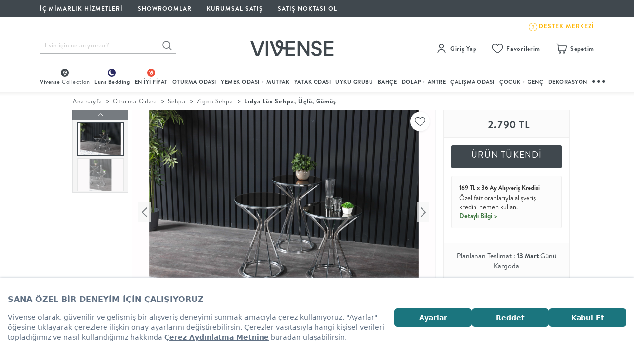

--- FILE ---
content_type: image/svg+xml
request_url: https://cdn.vivense.com/images/icon/vvns-mobile-menu-linkedin-icon-new.svg
body_size: 433
content:
<svg id="LinkedIn" xmlns="http://www.w3.org/2000/svg" width="24" height="24" viewBox="0 0 24 24">
  <path id="LinkedIn-2" data-name="LinkedIn" d="M22.223,0H1.772A1.75,1.75,0,0,0,0,1.73V22.266A1.754,1.754,0,0,0,1.772,24H22.223A1.757,1.757,0,0,0,24,22.27V1.73A1.754,1.754,0,0,0,22.223,0ZM7.12,20.452H3.558V9H7.12ZM5.339,7.434A2.063,2.063,0,1,1,7.4,5.372,2.064,2.064,0,0,1,5.339,7.434ZM20.452,20.452H16.894V14.883c0-1.327-.023-3.038-1.851-3.038-1.852,0-2.133,1.448-2.133,2.944v5.662H9.356V9h3.412v1.566h.047a3.738,3.738,0,0,1,3.366-1.852c3.6,0,4.27,2.372,4.27,5.456Z" fill="#40484e"/>
</svg>


--- FILE ---
content_type: image/svg+xml
request_url: https://img.vivense.com/original/images/699b631341884201beec65af2617a87b.svg
body_size: 26
content:
<svg xmlns="http://www.w3.org/2000/svg" viewBox="0 0 24 24"><path d="M9,7V9H13V11H11A2,2 0 0,0 9,13V17H11L15,17V15H11V13H13A2,2 0 0,0 15,11V9A2,2 0 0,0 13,7H9M12,2A10,10 0 0,1 22,12A10,10 0 0,1 12,22A10,10 0 0,1 2,12A10,10 0 0,1 12,2Z" /></svg>

--- FILE ---
content_type: image/svg+xml
request_url: https://img.vivense.com/original/images/333c6be9367448459cda4b5978aee3bf.svg
body_size: 59
content:
<svg xmlns="http://www.w3.org/2000/svg" viewBox="0 0 24 24"><path d="M15,15V13.5A1.5,1.5 0 0,0 13.5,12A1.5,1.5 0 0,0 15,10.5V9C15,7.89 14.1,7 13,7H9V9H13V11H11V13H13V15H9V17H13A2,2 0 0,0 15,15M12,2A10,10 0 0,1 22,12A10,10 0 0,1 12,22A10,10 0 0,1 2,12A10,10 0 0,1 12,2Z" /></svg>

--- FILE ---
content_type: image/svg+xml
request_url: https://cdn.vivense.com/images/icon/vivense-register-mail-icon.svg
body_size: 716
content:
<svg xmlns="http://www.w3.org/2000/svg" width="24" height="24" viewBox="0 0 24 24">
  <g id="Group_14669" data-name="Group 14669" transform="translate(-8004 -1774)">
    <rect id="Rectangle_5697" data-name="Rectangle 5697" width="24" height="24" transform="translate(8004 1774)" fill="none"/>
    <path id="envelope-regular" d="M16.3,64H1.686A1.689,1.689,0,0,0,0,65.692V75.843a1.689,1.689,0,0,0,1.686,1.692H16.3a1.689,1.689,0,0,0,1.686-1.692V65.692A1.689,1.689,0,0,0,16.3,64Zm0,1.692V67.13c-.788.644-2.044,1.644-4.729,3.753-.592.467-1.764,1.589-2.579,1.576-.815.013-1.988-1.109-2.579-1.576-2.685-2.109-3.941-3.11-4.729-3.753V65.692ZM1.686,75.843V69.3c.805.643,1.947,1.546,3.687,2.913.768.606,2.113,1.945,3.621,1.937,1.5.008,2.829-1.311,3.621-1.937,1.74-1.367,2.882-2.27,3.687-2.913v6.542Z" transform="translate(8006.992 1716.25)" fill="#40484e"/>
  </g>
</svg>


--- FILE ---
content_type: application/javascript
request_url: https://cdn.livechat.connexease.com/connexease.1.1.1.min.js
body_size: 3100
content:
/*! For license information please see connexease.1.1.1.min.js.LICENSE.txt */
(()=>{var t={62988:(t,e,n)=>{var o=n(61755),r=n(26665).each;function i(t,e){this.query=t,this.isUnconditional=e,this.handlers=[],this.mql=window.matchMedia(t);var n=this;this.listener=function(t){n.mql=t.currentTarget||t,n.assess()},this.mql.addListener(this.listener)}i.prototype={constuctor:i,addHandler:function(t){var e=new o(t);this.handlers.push(e),this.matches()&&e.on()},removeHandler:function(t){var e=this.handlers;r(e,(function(n,o){if(n.equals(t))return n.destroy(),!e.splice(o,1)}))},matches:function(){return this.mql.matches||this.isUnconditional},clear:function(){r(this.handlers,(function(t){t.destroy()})),this.mql.removeListener(this.listener),this.handlers.length=0},assess:function(){var t=this.matches()?"on":"off";r(this.handlers,(function(e){e[t]()}))}},t.exports=i},38177:(t,e,n)=>{var o=n(62988),r=n(26665),i=r.each,a=r.isFunction,s=r.isArray;function c(){if(!window.matchMedia)throw new Error("matchMedia not present, legacy browsers require a polyfill");this.queries={},this.browserIsIncapable=!window.matchMedia("only all").matches}c.prototype={constructor:c,register:function(t,e,n){var r=this.queries,c=n&&this.browserIsIncapable;return r[t]||(r[t]=new o(t,c)),a(e)&&(e={match:e}),s(e)||(e=[e]),i(e,(function(e){a(e)&&(e={match:e}),r[t].addHandler(e)})),this},unregister:function(t,e){var n=this.queries[t];return n&&(e?n.removeHandler(e):(n.clear(),delete this.queries[t])),this}},t.exports=c},61755:t=>{function e(t){this.options=t,!t.deferSetup&&this.setup()}e.prototype={constructor:e,setup:function(){this.options.setup&&this.options.setup(),this.initialised=!0},on:function(){!this.initialised&&this.setup(),this.options.match&&this.options.match()},off:function(){this.options.unmatch&&this.options.unmatch()},destroy:function(){this.options.destroy?this.options.destroy():this.off()},equals:function(t){return this.options===t||this.options.match===t}},t.exports=e},26665:t=>{t.exports={isFunction:function(t){return"function"==typeof t},isArray:function(t){return"[object Array]"===Object.prototype.toString.apply(t)},each:function(t,e){for(var n=0,o=t.length;n<o&&!1!==e(t[n],n);n++);}}},24974:(t,e,n)=>{var o=n(38177);t.exports=new o}},e={};function n(o){var r=e[o];if(void 0!==r)return r.exports;var i=e[o]={exports:{}};return t[o](i,i.exports,n),i.exports}n.n=t=>{var e=t&&t.__esModule?()=>t.default:()=>t;return n.d(e,{a:e}),e},n.d=(t,e)=>{for(var o in e)n.o(e,o)&&!n.o(t,o)&&Object.defineProperty(t,o,{enumerable:!0,get:e[o]})},n.g=function(){if("object"==typeof globalThis)return globalThis;try{return this||new Function("return this")()}catch(t){if("object"==typeof window)return window}}(),n.o=(t,e)=>Object.prototype.hasOwnProperty.call(t,e),(()=>{"use strict";const t="sLpKhIF7eEv-snNG6Miz1Q==";function e(t){"complete"!==document.readyState&&"loaded"!==document.readyState&&"interactive"!==document.readyState||!document.body?document.addEventListener("DOMContentLoaded",(function(){t()})):t()}function o(t){var e=["screen"];return t.minHeight&&e.push("(min-height: ".concat(t.minHeight,"px)")),t.maxHeight&&e.push("(max-height: ".concat(t.maxHeight,"px)")),t.minWidth&&e.push("(min-width: ".concat(t.minWidth,"px)")),t.maxWidth&&e.push("(max-width: ".concat(t.maxWidth,"px)")),e.join(" and ")}var r=n(24974),i=n.n(r),a={lg:{minHeight:668,minWidth:1200},md:[{minHeight:508,minWidth:768,maxWidth:1199},{minHeight:508,maxHeight:667,minWidth:768}],sm:{maxHeight:507,minWidth:768},xs:{maxWidth:767}},s=["lg","md","sm","xs"];function c(t){for(var e=0;e<s.length;e++){var n=s[e],o=a[n];"[object Array]"!==Object.prototype.toString.call(o)&&(o=[o]);for(var r=0;r<o.length;r++){t({rule:o[r],size:n})}}}var d="web-messenger-container";function h(){return h=Object.assign?Object.assign.bind():function(t){for(var e=1;e<arguments.length;e++){var n=arguments[e];for(var o in n)({}).hasOwnProperty.call(n,o)&&(t[o]=n[o])}return t},h.apply(null,arguments)}function u(t){return function(t){if(Array.isArray(t))return l(t)}(t)||function(t){if("undefined"!=typeof Symbol&&null!=t[Symbol.iterator]||null!=t["@@iterator"])return Array.from(t)}(t)||function(t,e){if(t){if("string"==typeof t)return l(t,e);var n={}.toString.call(t).slice(8,-1);return"Object"===n&&t.constructor&&(n=t.constructor.name),"Map"===n||"Set"===n?Array.from(t):"Arguments"===n||/^(?:Ui|I)nt(?:8|16|32)(?:Clamped)?Array$/.test(n)?l(t,e):void 0}}(t)||function(){throw new TypeError("Invalid attempt to spread non-iterable instance.\nIn order to be iterable, non-array objects must have a [Symbol.iterator]() method.")}()}function l(t,e){(null==e||e>t.length)&&(e=t.length);for(var n=0,o=Array(e);n<e;n++)o[n]=t[n];return o}var p,f,m,v,y,g={},w=[],b=[],x=/lebo|awle|pide|obo|rawli|dsbo/i.test(navigator.userAgent),_=/PhantomJS/.test(navigator.userAgent)&&!0,C=["init","login","on","off","logout","sendMessage","triggerPostback","createConversation","updateConversation","updateUser","getDisplayedConversation","getConversationById","getConversations","getMoreConversations","hasMoreConversations","getUser","open","close","isOpened","loadConversation","setDelegate","markAllAsRead","showNotificationChannelPrompt","setPredefinedMessage","startTyping","stopTyping"];if(x){var A=document.createElement("a");A.href="https://connexease.com/?utm_source=livechat-widget",A.text="Powered by Connexease",e((function(){document.body.appendChild(A)}))}function M(t){window.__onWebMessengerFrameReady__=function(){},p=t,m||function(t){c((function(e){var n=e.rule,r=e.size;i().register(o(n),(function(){t.contentWindow.postMessage({type:"sizeChange",value:r},"".concat(location.protocol,"//").concat(location.host))}))}))}(f);for(var e=C[0],n=0;n<C.length;e=C[++n])g[e]=p[e];if(b){for(var r=b[0],a=0;a<b.length;r=b[++a]){var s;(s=p).on.apply(s,u(r.args))}b=void 0}if(y){var d,h=(d=p).init.apply(d,u(y));y=void 0;for(var l=w[0],v=0;v<w.length;l=w[++v])h="then"===l.type?h.then(l.next):h.catch(l.next);w=[]}}var W=function(t){return t.contentWindow&&t.contentWindow.document};function H(){if(!f){var e=null,n=!1;(f=document.createElement("iframe")).id=d,f.frameBorder=0,f.allowFullscreen=!0,f.allowTransparency=!0,f.scrolling="no",f.className=t;var o=function(){n=!0,clearInterval(e),delete f.onload;var t=void 0!==window.__webpack_nonce__?window.__webpack_nonce__:null,o=t?'nonce="'.concat(t,'"'):"",r="\n                    <!DOCTYPE html>\n                    <html>\n                        <head>\n                            ".concat("",'\n                            <link rel="stylesheet" href="').concat("https://cdn.livechat.connexease.com/frame.1.1.1.css",'" type="text/css" ').concat(o,' />\n                            <script src="').concat("https://cdn.livechat.connexease.com/frame.1.1.1.min.js",'" async crossorigin="anonymous" ').concat(o,'><\/script>\n                        </head>\n                        <body>\n                            <div id="mount"></div>\n                        </body>\n                    </html>\n                    ');if("srcdoc"in f)f.srcdoc=r;else{var i=W(f);i.open(),i.write(r),i.close()}};e=setInterval((function(){var t=W(f);n||!t||"complete"!==t.readyState&&"interactive"!==t.readyState||o()}),1e3),f.onload=function(){n||o()}}m?v&&(v.appendChild(f),v=void 0):document.body.appendChild(f)}var S={VERSION:"1.1.1",on:function(){b||(b=[]);for(var t=arguments.length,e=new Array(t),n=0;n<t;n++)e[n]=arguments[n];b.push({args:e})},init:function(){for(var t=arguments.length,n=new Array(t),o=0;o<t;o++)n[o]=arguments[o];y=n,m=n.length>0&&!!n[0].embedded,x||_||e((function(){var t;(t=document.createElement("link")).rel="stylesheet",t.type="text/css",t.href="https://cdn.livechat.connexease.com/connexease.1.1.1.css",document.body.appendChild(t),H()}));var r={then:function(t){return w.push({type:"then",next:t}),r},catch:function(t){return w.push({type:"catch",next:t}),r}};return r},render:function(t){f?t.appendChild(f):v=t},destroy:function(){p&&(p.destroy(),f.remove?f.remove():f.parentNode.removeChild(f),c((function(t){var e=t.rule;i().unregister(o(e))})),j())}};function j(){if(!document.getElementById(d)){p=void 0,f=void 0,window.__onWebMessengerFrameReady__=M;for(var t=C[0],e=0;e<C.length;t=C[++e])g[t]&&delete g[t];h(g,S)}}document.getElementById(d)||(j(),window.__onWebMessengerHostReady__?window.__onWebMessengerHostReady__(g):n.g.Connexease=g)})()})();
//# sourceMappingURL=connexease.1.1.1.min.js.map

--- FILE ---
content_type: text/javascript; charset=utf-8
request_url: https://bundles.efilli.com/vivense.com.prod.js
body_size: 70232
content:
/**
 * Efilli SDK
 * Efilli Team | Halil Öncen <halil@efilli.com>
 * Efilli (c) All Rights Reserved 2020
 * https://efilli.com
 * 
 * vivense.com
 * 2025-07-30T06:47:38.074Z
 * 
 * NNNNNNNNNNNM$$VIIIIIIIIIIIFV$$MNNNNNNNNNNN
 * NNNNNNNNM$FIIV$$MMNNNNNNMM$$VIIF$MNNNNNNNN
 * NNNNNN$FIF$MNNNNNNNNNNNNNNNNNNM$FIF$NNNNNN
 * NNNN$FIVMNNNNNNNNNNNNNNNNNNNNNNNNMVIF$NNNN
 * NNMVIFMNNNNNNNM$$VFIIIIFV$$MNNNNNNNMFIVMNN
 * NMV*VMNNNNNNMVI************IV$NNNNNNM$*VMN
 * NV*$NNNNNNMV******************VMNNNNNN$*VN
 * $*VNNNNNN$I******************I$MNNNNNNNV*$
 * IIMNNNNNMI*****************I$MNNNNNNNNNMII
 * *FNNNNNNV****************I$MNNMMMMNNNNNNF*
 * *VNNNNNNV**************I$MN$II***VNNNNNNV*
 * *FNNNNNNV************F$NNNMF*****VNNNNNNF*
 * IIMNNNNNMI*********I$NNNNMF*****IMNNNNNMII
 * $*VNNNNNN$I*******I$$$$VF******I$NNNNNNV*$
 * MV*$NNNNNNMV******************VMNNNNNN$*VN
 * NMV*VMNNNNNNMVI************IVMNNNNNNMV*VMN
 * NNNVIMNVVMNNNNM$$VFIIIIFV$$MNNNNNNNMFIVMNN
 * NNNNNM*..:*VMNNNNNNNNNNNNNNNNNNNNMVIF$NNNN
 * NNNNM*.....*MNNNNNNNNNNNNNNNNNM$FIF$NNNNNN
 * NNNNN$F*::*IIV$$MMNNNNNNMM$$VIIF$MNNNNNNNN
 * NNNNNNNN$$NM$$VFIIIIIIIIIIFV$$MNNNNNNNNNNN
 */
(function(){window.efilliPreview=false;window.efilliBundleCompileDate="2025-07-30T06:47:38.074Z";window.efilliSdkConfig = {"autoRender":true,"domain":"vivense.com","logging":{"criticalError":true,"debug":false,"devLog":false,"error":true,"info":false,"verbose":false},"languages":[{"id":"cd9550b2-317a-4796-9f71-b87e91327165","active":true,"name":"Türkçe","description":"","matchCode":{"name":"","description":"","js":"","ts":""},"domTargetSelector":"body","globalCode":{"name":"","description":"","js":"","ts":""},"globalCss":".no-scroll {\r\n  overflow: hidden;\r\n}","root":{"id":"66fed301-7422-4188-a1b3-95d863564a3e","tag":"div","name":"Root","description":"","active":true,"props":{"class":"[box-sizing:_border-box] [line-height:_16px]"},"events":[],"content":"","children":[{"id":"e1f8b8d6-1261-4e20-8b61-73485e29069d","tag":"div","name":"banner","description":"","active":true,"props":{"class":"z-2147483647 p-16px left-0 right-0 bottom-0 fixed flex flex-col gap-12px bg-#fff lg:flex-row lg:justify-center [[efl-consent-saved]&]:hidden [box-shadow:_0_0_5px_0_#9BA7B7] text-14px"},"events":[],"children":[{"id":"d56d5443-567c-4e14-8c68-5e23cfea8342","tag":"div","name":"title","description":"","active":true,"props":{"class":"font-300 lg:w-900px text-#627285 [line-height:_20px]"},"events":[],"children":[],"content":"<h3 style=\"margin-left:0px;\"><strong>SANA ÖZEL BİR DENEYİM İÇİN ÇALIŞIYORUZ</strong></h2><p style=\"margin-left:0px;\">Vivense olarak, güvenilir ve gelişmiş bir alışveriş deneyimi sunmak amacıyla çerez kullanıyoruz. \"Ayarlar\" öğesine tıklayarak çerezlere ilişkin onay ayarlarını değiştirebilirsin. Çerezler vasıtasıyla hangi kişisel verileri topladığımız ve nasıl kullandığımız hakkında <strong>Ç</strong><a href=\"https://www.vivense.com/gizlilik-ve-cerez-politikasi.html\"><strong><u>erez Aydınlatma Metnine</u></strong></a> buradan ulaşabilirsin.</p>","css":"","customStyles":[]},{"id":"6d02587d-3e96-4edf-9254-1ea24bca1328","tag":"div","name":"buttons","description":"","active":true,"props":{"class":"flex gap-12px flex-row-reverse lg:flex-row-reverse lg:items-center"},"events":[],"children":[{"id":"6a5c01dd-8f06-4c86-89b0-415d553d5a57","tag":"div","name":"reddet","description":"","active":true,"props":{"class":"h-37px px-12px flex items-center justify-center font-700 cursor-pointer bg-#1b757e order-2 lg:order-2 lg:w-156px text-white font-bold flex-1 rounded-6px"},"events":[{"name":"","description":"","eventName":"click","options":{},"code":{"name":"","description":"","js":"window.efilliSdk.consentManager.rejectAll();\n","ts":""}}],"children":[],"content":"Reddet","css":"","customStyles":[]},{"id":"06b3dad9-e37d-46d0-ba4e-581f77dc0bef","tag":"div","name":"ayarlar","description":"","active":true,"props":{"class":"h-37px px-12px flex items-center md:justify-center justify-end font-700 cursor-pointer order-3 lg:order-2 lg:w-156px text-white rounded-6px w-full flex-1 text-center justify-center bg-#1b757e"},"events":[{"name":"","description":"","eventName":"click","options":{},"code":{"name":"","description":"","js":"var popupEl = $$efl.components[\"cd00efbb-00ef-4d1f-8524-88c29fc2a1c0\"];\npopupEl.removeAttribute('hidden');\ndocument.body.classList.add('no-scroll');\n","ts":""}}],"children":[],"content":"Ayarlar","css":"","customStyles":[]},{"id":"59e066d1-086d-4238-a9a7-b31ba072937c","tag":"div","name":"kabul et","description":"","active":true,"props":{"class":"h-37px px-12px flex items-center justify-center font-700 cursor-pointer order-1 lg:w-156px text-white bg-#1b757e rounded-6px flex-1"},"events":[{"name":"","description":"","eventName":"click","options":{},"code":{"name":"","description":"","js":"window.efilliSdk.consentManager.acceptAll();\n","ts":""}}],"children":[],"content":"Kabul Et","css":"","customStyles":[]}],"content":"","css":"","customStyles":[]}],"content":"","css":"","customStyles":[]},{"id":"cd00efbb-00ef-4d1f-8524-88c29fc2a1c0","tag":"div","name":"popup bg","description":"","active":true,"props":{"class":"fixed z-2147483647 flex items-center justify-center left-0 top-0 w-100dvw h-100dvh md:inset-0","hidden":""},"events":[],"children":[{"id":"a54203a9-93cd-49ff-82e2-db4b0984ef02","tag":"div","name":"popup","description":"","active":true,"props":{"class":"w-100% h-100% z-2147483647 bg-white left-0 bottom-0 flex flex-col lg:w-600px lg:h-640px rounded-6px lg:relative [line-height:_20px]"},"events":[],"children":[{"id":"ee234921-c94a-46b4-8a54-30b371f9ec66","tag":"div","name":"header","description":"","active":true,"props":{"class":"h-72px flex items-center py-16px px-24px justify-between bg-#e6f4f5 text-#2F3640"},"events":[],"children":[{"id":"630a0c82-a611-4bdd-9b2d-b538cefe184d","tag":"div","name":"Title","description":"","active":true,"props":{"class":"font-700 text-1.2em "},"events":[],"children":[],"content":"Tercihlerinizi Özelleştirin","css":"","customStyles":[]},{"id":"de5a5bdb-0fb2-4a71-a188-9b2b2ed202dd","tag":"div","name":"close","description":"","active":true,"props":{"class":"w-24px h-24px bg-white rounded-full cursor-pointer lg:absolute lg:top-[-12px] right-[-12px]"},"events":[{"name":"","description":"","eventName":"click","options":{},"code":{"name":"","description":"","js":"var popupEl = $$efl.components[\"cd00efbb-00ef-4d1f-8524-88c29fc2a1c0\"];\npopupEl.setAttribute('hidden', '');\ndocument.body.classList.remove('no-scroll');\n","ts":""}}],"children":[{"id":"edf098ad-1231-491f-b807-8ef0a5378ce3","tag":"svg","name":"close-icon","description":"","active":true,"props":{"class":"w-full h-full [transform:_scale(0.4)]"},"events":[],"children":[{"id":"31e6db35-0406-42f6-be31-c8e9513394d0","tag":"path","name":"New Component","description":"","active":true,"props":{"d":"M 3 0 L 0 3 L 9 12 L 0 21 L 3 24 L 12 15 L 21 24 L 24 21 L 15 12 L 24 3 L 21 0 L 12 9 L 3 0"},"events":[],"children":[],"content":"","css":"","customStyles":[]}],"content":"","css":"","customStyles":[]}],"content":"","css":"","customStyles":[]}],"content":"","css":"","customStyles":[]},{"id":"33184359-b28f-49cc-ba51-cee4c7a25493","tag":"div","name":"body","description":"","active":true,"props":{"class":"flex-grow overflow-y-scroll px-24px"},"events":[],"children":[{"id":"09a21fa9-7d3e-4da9-8514-265c50e91727","tag":"div","name":"gizlilik politikası category","description":"","active":true,"props":{"class":"py-16px gap-x-8px flex items-center border-b-1px border-#e0e0e0 flex-col","tab":"open"},"events":[],"children":[{"id":"405b98f5-2d21-445d-af78-925038a3a2fe","tag":"div","name":"üst","description":"","active":true,"props":{"class":"flex w-full items-center gap-8px cursor-pointer"},"events":[{"name":"","description":"","eventName":"click","options":{},"code":{"name":"","description":"","js":"var tabEl = $$efl.components['09a21fa9-7d3e-4da9-8514-265c50e91727'];\nvar currentTabValue = tabEl.getAttribute('tab');\nif (currentTabValue === 'open') {\n    tabEl.setAttribute('tab', 'close');\n}\nelse {\n    tabEl.setAttribute('tab', 'open');\n}\n","ts":""}}],"children":[{"id":"1c0a00bd-f5b0-487b-8e9f-fc3845b71d2c","tag":"div","name":"icon-container","description":"","active":true,"props":{"class":"w-24px h-24px [[tab=open]_&]:rotate-180 transition-all"},"events":[],"children":[{"id":"30b4dc00-735b-4d5b-9257-ac78cd589dd0","tag":"svg","name":"icon","description":"","active":true,"props":{"src":"data:image/svg+xml,%3Csvg xmlns='http://www.w3.org/2000/svg'%3E%3Cpath d='M 15.2 14.7 L 8.7 21.2 L 7.3 19.8 L 13.8 13.3 L 15.2 14.7 Z M 17.7 11.8 L 16.3 13.2 L 7.3 4.2 L 8.7 2.8 L 17.7 11.8 Z'%3E%3C/path%3E%3C/svg%3E","class":"w-full h-full rotate-90 fill-#247DC5"},"events":[],"children":[{"id":"a83f7f16-6dca-41c9-83b3-d84fa93a093a","tag":"path","name":"icon path","description":"","active":true,"props":{"d":"M 15.2 14.7 L 8.7 21.2 L 7.3 19.8 L 13.8 13.3 L 15.2 14.7 Z M 17.7 11.8 L 16.3 13.2 L 7.3 4.2 L 8.7 2.8 L 17.7 11.8 Z"},"events":[],"children":[],"content":"","css":"","customStyles":[]}],"content":"","css":"","customStyles":[]}],"content":"","css":"","customStyles":[]},{"id":"17da2b18-acf6-495c-ba93-859ed88bf4f0","tag":"div","name":"gizlilik politikası","description":"","active":true,"props":{"class":"text-#202020 font-700 cursor-pointer"},"events":[],"children":[],"content":"Gizlilik Politikası","css":"","customStyles":[]}],"content":"","css":"","customStyles":[]},{"id":"5b6f2bfe-4a18-404e-923a-978bc61b0d6a","tag":"div","name":"gizlilik politikası ayrıntı","description":"","active":true,"props":{"class":"w-full mt-8px hidden [[tab=open]_&]:flex text-14px text-#424242 font-300 flex-col gap-16px transition-all"},"events":[],"children":[],"content":"<p><span style=\"background-color:rgb(255,255,255);color:rgb(64,72,78);font-size:12.992px;\">Herhangi bir web sitesini ziyaret ettiğinizde site, tarayıcınızdan genellikle tanımlama bilgileri biçiminde olmak üzere bilgiler alabilir veya depolayabilir. Bu bilgiler; siz, tercihleriniz ya da cihazınız hakkında olabilir veya siteyi beklediğiniz şekilde çalıştırmak üzere kullanılabilir. Bilgiler çoğunlukla sizi doğrudan tanımlamaz ancak size daha kişiselleştirilmiş bir web deneyimi sunabilir. Bazı tanımlama bilgisi türlerine izin vermemeyi seçebilirsiniz. Daha fazla bilgi edinmek ve varsayılan ayarlarımızı değiştirmek için farklı kategori başlıklarına tıklayın. Bununla birlikte, bazı tanımlama bilgisi türlerini engellediğinizde site deneyiminiz ve sunabildiğimiz hizmetler bu durumdan etkilenebilir.</span></p>","css":"","customStyles":[]}],"content":"","css":"","customStyles":[]},{"id":"262b51a5-39fe-45f4-a859-1fdc9db096f0","tag":"div","name":"zorunlu çerez category","description":"","active":true,"props":{"class":"py-16px gap-x-8px flex items-center border-b-1px border-#e0e0e0 flex-col","tab":"close"},"events":[],"children":[{"id":"834ec4a8-1796-4d88-9df7-2d64e2060dae","tag":"div","name":"üst","description":"","active":true,"props":{"class":"flex w-full items-center gap-8px cursor-pointer"},"events":[],"children":[{"id":"d57ce832-7528-48fa-96e8-117a759da9ed","tag":"div","name":"üst toggle","description":"","active":true,"props":{"class":"flex gap-8px items-center"},"events":[{"name":"","description":"","eventName":"click","options":{},"code":{"name":"","description":"","js":"var tabEl = $$efl.components['262b51a5-39fe-45f4-a859-1fdc9db096f0'];\nvar currentTabValue = tabEl.getAttribute('tab');\nif (currentTabValue === 'open') {\n    tabEl.setAttribute('tab', 'close');\n}\nelse {\n    tabEl.setAttribute('tab', 'open');\n}\n","ts":""}}],"children":[{"id":"6085503d-cd31-488b-bef8-5c4347445745","tag":"div","name":"icon-container","description":"","active":true,"props":{"class":"w-24px h-24px [[tab=open]_&]:rotate-180 transition-all"},"events":[],"children":[{"id":"fdfdd1cb-772d-4b77-b77d-d75a2855f62c","tag":"svg","name":"icon","description":"","active":true,"props":{"src":"data:image/svg+xml,%3Csvg xmlns='http://www.w3.org/2000/svg'%3E%3Cpath d='M 15.2 14.7 L 8.7 21.2 L 7.3 19.8 L 13.8 13.3 L 15.2 14.7 Z M 17.7 11.8 L 16.3 13.2 L 7.3 4.2 L 8.7 2.8 L 17.7 11.8 Z'%3E%3C/path%3E%3C/svg%3E","class":"w-full h-full rotate-90 fill-#1b757e"},"events":[],"children":[{"id":"152fc235-58e4-4221-96b2-682d191e52bc","tag":"path","name":"icon path","description":"","active":true,"props":{"d":"M 15.2 14.7 L 8.7 21.2 L 7.3 19.8 L 13.8 13.3 L 15.2 14.7 Z M 17.7 11.8 L 16.3 13.2 L 7.3 4.2 L 8.7 2.8 L 17.7 11.8 Z"},"events":[],"children":[],"content":"","css":"","customStyles":[]}],"content":"","css":"","customStyles":[]}],"content":"","css":"","customStyles":[]},{"id":"7a06099a-8f43-4519-86ee-0fc23ac305cc","tag":"div","name":"Gerekli","description":"","active":true,"props":{"class":"text-#202020 font-700 cursor-pointer text-15px"},"events":[],"children":[],"content":"Gerekli Çerezler","css":"","customStyles":[]}],"content":"","css":"","customStyles":[]},{"id":"b8c23124-1f06-4eec-a701-63162ec53e69","tag":"div","name":"her zaman etkin","description":"","active":true,"props":{"class":"ml-auto text-12px text-#1b757e  cursor-auto font-600"},"events":[],"children":[],"content":"Her Zaman Etkin","css":"","customStyles":[]}],"content":"","css":"","customStyles":[]},{"id":"00d98767-47c0-4a4d-91ba-a3fd4c94e2bf","tag":"div","name":"zorunlu çerezler ayrıntı","description":"","active":true,"props":{"class":"w-full mt-16px hidden [[tab=open]_&]:flex text-14px text-#424242 font-300 flex-col gap-8px transition-all"},"events":[],"children":[{"id":"9e3f61c2-80db-4002-862e-3bc2b0a8a61d","tag":"div","name":"p-1","description":"","active":true,"props":{"class":"text-14px"},"events":[],"children":[],"content":"Bu çerezler, web sitemizin çalışması için gereklidir ve sistemlerimizde kapatılamaz. Bunlar genellikle tarafınızca yapılan ve hizmet talebi anlamına gelen eylemlere yanıt olarak yerleştirilir, örneğin gizlilik tercihlerinizi ayarlamak, oturum açmak ya da formları doldurmak. Tarayıcınızı bu çerezleri engelleyecek ya da bu çerezlerle ilgili olarak size uyarıda bulunacak şekilde ayarlayabilirsiniz, ancak bu durumda sitenizin bazı kısımları çalışmayabilir. Bu çerezler sizi kişisel olarak tanımlayabilecek herhangi bir bilgi saklamamaktadır.","css":"","customStyles":[]},{"id":"e38cffb1-84ed-45f5-9c95-f6c67417ca05","tag":"div","name":"zorunlu çerez tanımları","description":"","active":true,"props":{"hidden":"","class":""},"events":[],"children":[{"id":"ef4b8000-d29b-40e3-9d16-8f59e350bffd","tag":"div","name":"ornek çerez 2","description":"","active":true,"props":{"class":"p-8px text-#424242 text-14px"},"events":[],"children":[{"id":"ba3d5dc5-5799-486d-9eab-345f7133d088","tag":"div","name":"çerez adı","description":"","active":true,"props":{},"events":[],"children":[],"content":"Çerez ayrıntıları","css":"","customStyles":[]},{"id":"8ec5877b-4697-4d41-be0d-d57290357696","tag":"div","name":"çerez url","description":"","active":false,"props":{"class":"text-12px"},"events":[],"children":[],"content":"internetsubesi.akakce.com","css":"","customStyles":[]},{"id":"2d61879e-8f10-45d0-96d9-3ced19537615","tag":"div","name":"çerez ayrıntı","description":"","active":false,"props":{"class":"text-12px"},"events":[],"children":[],"content":"Websitemizin çalışması için gerekli olan oturumunuz boyunca tutulan çerezdir. ","css":"","customStyles":[]}],"content":"","css":"","customStyles":[]}],"content":"","css":"","customStyles":[]}],"content":"","css":"","customStyles":[]}],"content":"","css":"","customStyles":[]},{"id":"8594516e-0a14-423c-97d2-fd111fc98c82","tag":"div","name":"işlevsellik çerez category","description":"","active":false,"props":{"class":"py-16px gap-x-8px flex items-center border-b-1px border-#e0e0e0 flex-col","tab":"close"},"events":[],"children":[{"id":"f904ea5f-bacb-4f19-806a-d031a75ba4b6","tag":"div","name":"üst","description":"","active":true,"props":{"class":"flex w-full items-center gap-8px cursor-pointer"},"events":[],"children":[{"id":"7a082274-1879-43a4-bb84-49659b52c32e","tag":"div","name":"üst toggle","description":"","active":true,"props":{"class":"flex gap-8px items-center"},"events":[{"name":"","description":"","eventName":"click","options":{},"code":{"name":"","description":"","js":"var tabEl = $$efl.components['8594516e-0a14-423c-97d2-fd111fc98c82'];\nvar currentTabValue = tabEl.getAttribute('tab');\nif (currentTabValue === 'open') {\n    tabEl.setAttribute('tab', 'close');\n}\nelse {\n    tabEl.setAttribute('tab', 'open');\n}\n","ts":""}}],"children":[{"id":"e7d47c72-4e52-4005-80c6-8789a78bc179","tag":"div","name":"icon-container","description":"","active":true,"props":{"class":"w-24px h-24px [[tab=open]_&]:rotate-180 transition-all"},"events":[],"children":[{"id":"46999f02-5a4e-4845-96c7-0765a6bfbe9b","tag":"svg","name":"icon","description":"","active":true,"props":{"src":"data:image/svg+xml,%3Csvg xmlns='http://www.w3.org/2000/svg'%3E%3Cpath d='M 15.2 14.7 L 8.7 21.2 L 7.3 19.8 L 13.8 13.3 L 15.2 14.7 Z M 17.7 11.8 L 16.3 13.2 L 7.3 4.2 L 8.7 2.8 L 17.7 11.8 Z'%3E%3C/path%3E%3C/svg%3E","class":"w-full h-full rotate-90 fill-#1b757e"},"events":[],"children":[{"id":"12c7990a-a1da-410e-8b35-e9be55a1a745","tag":"path","name":"icon path","description":"","active":true,"props":{"d":"M 15.2 14.7 L 8.7 21.2 L 7.3 19.8 L 13.8 13.3 L 15.2 14.7 Z M 17.7 11.8 L 16.3 13.2 L 7.3 4.2 L 8.7 2.8 L 17.7 11.8 Z"},"events":[],"children":[],"content":"","css":"","customStyles":[]}],"content":"","css":"","customStyles":[]}],"content":"","css":"","customStyles":[]},{"id":"d0514494-73cf-4ea5-b4dd-a2548fc0dc15","tag":"div","name":"Fonksiyonel","description":"","active":true,"props":{"class":"text-#202020 font-700 cursor-pointer text-15px"},"events":[],"children":[],"content":"Fonksiyonel Çerezler","css":"","customStyles":[]}],"content":"","css":"","customStyles":[]},{"id":"67aa9801-b31d-4417-878c-5e01b3159667","tag":"div","name":"düğme","description":"","active":true,"props":{"class":"ml-auto w-48px h-24px bg-#ccc rounded-full relative cursor-pointer transition-all [[efl-category-functional-on]&]:bg-#008000!","efl:category-toggle":"functional"},"events":[],"children":[{"id":"bdbfbfc5-48d0-4349-9ca5-648824f017e0","tag":"div","name":"düğme daire","description":"","active":true,"props":{"class":"absolute top-2px left-2px w-20px h-20px bg-white rounded-full transition-all [[efl-category-functional-on]&]:left-26px!"},"events":[],"children":[],"content":"","css":"","customStyles":[]}],"content":"","css":"","customStyles":[]}],"content":"","css":"","customStyles":[]},{"id":"5bf18457-1fb1-4241-b1b0-d69645056063","tag":"div","name":"işlevsellik çerezler ayrıntı","description":"","active":true,"props":{"class":"w-full mt-16px hidden [[tab=open]_&]:flex text-14px text-#424242 font-300 flex-col gap-8px transition-all"},"events":[],"children":[{"id":"2bec8acf-251d-4a3d-b53d-7b2ce3673253","tag":"div","name":"p-1","description":"","active":true,"props":{"class":"text-14px"},"events":[],"children":[],"content":"Bu çerezler web sitesinin daha zengin işlevsellik ve kişiselleştirme sunmasına olanak sağlar. Bunlar firmamız veya sayfamıza hizmetlerini eklediğimiz üçüncü taraf tedarikçiler tarafından yerleştirilebilir. Bu çerezler size sitemizde önceki ziyaret ve seçimlerinize dayanarak daha kişisel bir deneyim sunmayı amaçlar. Bu çerezlere izin vermediğiniz takdirde bazı hizmetler, hatta hiçbir hizmet düzgün çalışmayabilir.\n","css":"","customStyles":[]}],"content":"","css":"","customStyles":[]}],"content":"","css":"","customStyles":[]},{"id":"b8586eb1-54d8-4f39-ab47-0cd13e7b06e9","tag":"div","name":"analitik çerez category","description":"","active":true,"props":{"class":"py-16px gap-x-8px flex items-center border-b-1px border-#e0e0e0 flex-col","tab":"close"},"events":[],"children":[{"id":"62fc01de-72c9-42fd-acf0-41bb5bf1823a","tag":"div","name":"üst","description":"","active":true,"props":{"class":"flex w-full items-center gap-8px cursor-pointer"},"events":[],"children":[{"id":"1cbea58b-c5a6-47bc-b1c7-24dee0803b44","tag":"div","name":"üst toggle","description":"","active":true,"props":{"class":"flex gap-8px items-center"},"events":[{"name":"","description":"","eventName":"click","options":{},"code":{"name":"","description":"","js":"var tabEl = $$efl.components['b8586eb1-54d8-4f39-ab47-0cd13e7b06e9'];\nvar currentTabValue = tabEl.getAttribute('tab');\nif (currentTabValue === 'open') {\n    tabEl.setAttribute('tab', 'close');\n}\nelse {\n    tabEl.setAttribute('tab', 'open');\n}\n","ts":""}}],"children":[{"id":"097554e2-9441-4d5b-a8ba-a996b77b392e","tag":"div","name":"icon-container","description":"","active":true,"props":{"class":"w-24px h-24px [[tab=open]_&]:rotate-180 transition-all"},"events":[],"children":[{"id":"81e0ed73-fc7f-42bc-9687-c065e1ad81a7","tag":"svg","name":"icon","description":"","active":true,"props":{"src":"data:image/svg+xml,%3Csvg xmlns='http://www.w3.org/2000/svg'%3E%3Cpath d='M 15.2 14.7 L 8.7 21.2 L 7.3 19.8 L 13.8 13.3 L 15.2 14.7 Z M 17.7 11.8 L 16.3 13.2 L 7.3 4.2 L 8.7 2.8 L 17.7 11.8 Z'%3E%3C/path%3E%3C/svg%3E","class":"w-full h-full rotate-90 fill-#1b757e"},"events":[],"children":[{"id":"53b19331-cf42-473f-b0f4-57626512ad28","tag":"path","name":"icon path","description":"","active":true,"props":{"d":"M 15.2 14.7 L 8.7 21.2 L 7.3 19.8 L 13.8 13.3 L 15.2 14.7 Z M 17.7 11.8 L 16.3 13.2 L 7.3 4.2 L 8.7 2.8 L 17.7 11.8 Z"},"events":[],"children":[],"content":"","css":"","customStyles":[]}],"content":"","css":"","customStyles":[]}],"content":"","css":"","customStyles":[]},{"id":"b1a3d526-ccc9-42ae-99bd-a39a2aa42c25","tag":"div","name":"Analitik","description":"","active":true,"props":{"class":"text-#202020 font-700 cursor-pointer text-15px"},"events":[],"children":[],"content":"Analitik Çerezler","css":"","customStyles":[]}],"content":"","css":"","customStyles":[]},{"id":"9c49fb54-1d6d-4669-9be8-23fdfff5e86a","tag":"div","name":"düğme","description":"","active":true,"props":{"class":"ml-auto w-48px h-24px bg-#ccc rounded-full relative cursor-pointer transition-all [[efl-category-other-on]&]:bg-#008000!","efl:category-toggle":"other"},"events":[],"children":[{"id":"fbeb91b4-f484-4219-b904-1ce7fbc2c2b5","tag":"div","name":"düğme daire","description":"","active":true,"props":{"class":"absolute top-2px left-2px w-20px h-20px bg-white rounded-full transition-all [[efl-category-other-on]&]:left-26px!"},"events":[],"children":[],"content":"","css":"","customStyles":[]}],"content":"","css":"","customStyles":[]}],"content":"","css":"","customStyles":[]},{"id":"b1b0a31d-c406-4ce9-8828-451833d20117","tag":"div","name":"analitik çerezler ayrıntı","description":"","active":true,"props":{"class":"w-full mt-16px hidden [[tab=open]_&]:flex text-14px text-#424242 font-300 flex-col gap-8px transition-all"},"events":[],"children":[{"id":"4ca9985e-37e4-42e8-8bd4-93dbc563814b","tag":"div","name":"p-1","description":"","active":true,"props":{"class":"text-14px"},"events":[],"children":[],"content":"Web sitesi deneyiminizi iyileştirmek amacıyla analitik çerezler kullanılır. Analitik çerezler, web sitesini nasıl kullandığınızı (örn; hangi sayfaları ziyaret ettiğiniz, ziyaret süresi vb.) anlamamızı sağlar. Böylelikle sunduğumuz içerikleri geliştirebilir ya da web sitesi tasarımını değiştirebiliriz.","css":"","customStyles":[]}],"content":"","css":"","customStyles":[]}],"content":"","css":"","customStyles":[]},{"id":"2d905aa4-d3a2-477a-a8a6-ce262a28bb0e","tag":"div","name":"reklam çerez category","description":"","active":true,"props":{"class":"py-16px gap-x-8px flex items-center border-b-1px border-#e0e0e0 flex-col","tab":"close"},"events":[],"children":[{"id":"dadd4d4a-9975-49c6-b608-b2e04998f2be","tag":"div","name":"üst","description":"","active":true,"props":{"class":"flex w-full items-center gap-8px cursor-pointer"},"events":[],"children":[{"id":"7cb52661-a996-4f9b-b219-1bbaaa393224","tag":"div","name":"üst toggle","description":"","active":true,"props":{"class":"gap-8px flex items-center"},"events":[{"name":"","description":"","eventName":"click","options":{},"code":{"name":"","description":"","js":"var tabEl = $$efl.components['2d905aa4-d3a2-477a-a8a6-ce262a28bb0e'];\nvar currentTabValue = tabEl.getAttribute('tab');\nif (currentTabValue === 'open') {\n    tabEl.setAttribute('tab', 'close');\n}\nelse {\n    tabEl.setAttribute('tab', 'open');\n}\n","ts":""}}],"children":[{"id":"ad282d32-00b9-4b0a-948f-4bc3367bcd92","tag":"div","name":"icon-container","description":"","active":true,"props":{"class":"w-24px h-24px [[tab=open]_&]:rotate-180 transition-all"},"events":[],"children":[{"id":"39eeb0ea-6034-4a3e-b179-32fc6e03b602","tag":"svg","name":"icon","description":"","active":true,"props":{"src":"data:image/svg+xml,%3Csvg xmlns='http://www.w3.org/2000/svg'%3E%3Cpath d='M 15.2 14.7 L 8.7 21.2 L 7.3 19.8 L 13.8 13.3 L 15.2 14.7 Z M 17.7 11.8 L 16.3 13.2 L 7.3 4.2 L 8.7 2.8 L 17.7 11.8 Z'%3E%3C/path%3E%3C/svg%3E","class":"w-full h-full rotate-90 fill-#1b757e"},"events":[],"children":[{"id":"74597eaa-ad1f-4c2e-91ff-47f37500d4f7","tag":"path","name":"icon path","description":"","active":true,"props":{"d":"M 15.2 14.7 L 8.7 21.2 L 7.3 19.8 L 13.8 13.3 L 15.2 14.7 Z M 17.7 11.8 L 16.3 13.2 L 7.3 4.2 L 8.7 2.8 L 17.7 11.8 Z"},"events":[],"children":[],"content":"","css":"","customStyles":[]}],"content":"","css":"","customStyles":[]}],"content":"","css":"","customStyles":[]},{"id":"e0c54d46-6c82-4e6e-a879-70d0d7cd3bed","tag":"div","name":"Pazarlama","description":"","active":true,"props":{"class":"text-#202020 font-700 cursor-pointer text-15px"},"events":[],"children":[],"content":"Pazarlama Çerezleri","css":"","customStyles":[]}],"content":"","css":"","customStyles":[]},{"id":"3161f6c1-79fc-4554-a065-724eb4b4f12f","tag":"div","name":"düğme","description":"","active":true,"props":{"class":"ml-auto w-48px h-24px bg-#ccc rounded-full relative cursor-pointer transition-all [[efl-category-marketing-on]&]:bg-#008000!","efl:category-toggle":"marketing"},"events":[],"children":[{"id":"07b88cbe-13c1-4df1-a86a-0fbbf0ab74ff","tag":"div","name":"düğme daire","description":"","active":true,"props":{"class":"absolute top-2px left-2px w-20px h-20px bg-white rounded-full transition-all [[efl-category-marketing-on]&]:left-26px!"},"events":[],"children":[],"content":"","css":"","customStyles":[]}],"content":"","css":"","customStyles":[]}],"content":"","css":"","customStyles":[]},{"id":"f6c9fbe3-f129-402d-acb2-264a6e2fe15b","tag":"div","name":"reklam çerezler ayrıntı","description":"","active":true,"props":{"class":"w-full mt-16px hidden [[tab=open]_&]:flex text-14px text-#424242 font-300 flex-col gap-8px transition-all"},"events":[],"children":[{"id":"68ece382-2597-4582-9d00-c9654f2c73a2","tag":"div","name":"p-1","description":"","active":true,"props":{"class":"text-14px"},"events":[],"children":[],"content":"Bu çerezler reklam partnerlerimiz tarafından sitemiz üzerinden yerleştirilebilir. Bunlar söz konusu şirketler tarafından ilgi alanlarınızın bir profilini oluşturmak ve size diğer sitelerdeki ilgili reklamları göstermek amacıyla kullanılabilir ve paylaşılabilir. Bu işlem, tarayıcınızı ve internet cihazınızı benzersiz biçimde tanımlamaya dayalıdır. Bu çerezlere izin vermediğiniz takdirde, hedefli reklamları daha az görebileceksiniz.","css":"","customStyles":[]}],"content":"","css":"","customStyles":[]}],"content":"","css":"","customStyles":[]}],"content":"","css":"","customStyles":[]},{"id":"58bbd108-31ce-4518-bfb4-4b58ad9f8349","tag":"div","name":"footer","description":"","active":true,"props":{"class":"h-69px flex items-center py-16px px-24px"},"events":[],"children":[{"id":"47cbbca9-c4ca-4684-84c9-85c3cf3543ea","tag":"a","name":"efilli","description":"","active":true,"props":{"href":"https://efilli.com/","target":"_blank"},"events":[],"children":[{"id":"38628b21-3444-4571-b1ed-cab414389416","tag":"img","name":"efilli icon","description":"","active":true,"props":{"src":"https://assets.efilli.com/efilli-logo-animated.svg","class":"w-32px h-32px"},"events":[],"children":[],"content":"","css":"","customStyles":[]}],"content":"","css":"","customStyles":[]},{"id":"cc5b0e7e-2060-4510-9bde-9f7ca90872fd","tag":"div","name":"save button","description":"","active":true,"props":{"class":"ml-auto px-12px w-156px h-37px bg-#e6f4f5 items-center flex justify-center font-700 text-#1b757e cursor-pointer rounded-6px"},"events":[{"name":"","description":"","eventName":"click","options":{},"code":{"name":"","description":"","js":"window.efilliSdk.consentManager.saveConsent();\nvar popupEl = $$efl.components[\"cd00efbb-00ef-4d1f-8524-88c29fc2a1c0\"];\npopupEl.setAttribute('hidden', '');\ndocument.body.classList.remove('no-scroll');\n","ts":""}}],"children":[],"content":"Kaydet","css":"","customStyles":[]}],"content":"","css":"","customStyles":[]}],"content":"","css":"","customStyles":[]},{"id":"ff676f1b-11bc-40f0-964a-8c5e5093974a","tag":"div","name":"overlay","description":"","active":true,"props":{"class":"bg-#00000080 fixed w-full h-full"},"events":[],"children":[],"content":"","css":"","customStyles":[]}],"content":"","css":"","customStyles":[]}],"css":"","customStyles":[]},"compiledCss":":host,html{line-height:1.5;-webkit-text-size-adjust:100%;-moz-tab-size:4;tab-size:4;font-family:ui-sans-serif,system-ui,-apple-system,BlinkMacSystemFont,\"Segoe UI\",Roboto,\"Helvetica Neue\",Arial,\"Noto Sans\",sans-serif,\"Apple Color Emoji\",\"Segoe UI Emoji\",\"Segoe UI Symbol\",\"Noto Color Emoji\"}*,::after,::before{box-sizing:border-box;border-width:0;border-style:solid;border-color:var(--un-default-border-color,#e5e7eb)}a,hr{color:inherit}a{text-decoration:inherit}hr{height:0;border-top-width:1px}table{text-indent:0;border-color:inherit;border-collapse:collapse}audio,canvas,embed,iframe,img,object,svg,video{display:block;vertical-align:middle}img,video{max-width:100%;height:auto}[hidden]{display:none!important}*,::before,::after{--un-rotate:0;--un-rotate-x:0;--un-rotate-y:0;--un-rotate-z:0;--un-scale-x:1;--un-scale-y:1;--un-scale-z:1;--un-skew-x:0;--un-skew-y:0;--un-translate-x:0;--un-translate-y:0;--un-translate-z:0;--un-pan-x: ;--un-pan-y: ;--un-pinch-zoom: ;--un-scroll-snap-strictness:proximity;--un-ordinal: ;--un-slashed-zero: ;--un-numeric-figure: ;--un-numeric-spacing: ;--un-numeric-fraction: ;--un-border-spacing-x:0;--un-border-spacing-y:0;--un-ring-offset-shadow:0 0 rgb(0 0 0 / 0);--un-ring-shadow:0 0 rgb(0 0 0 / 0);--un-shadow-inset: ;--un-shadow:0 0 rgb(0 0 0 / 0);--un-ring-inset: ;--un-ring-offset-width:0px;--un-ring-offset-color:#fff;--un-ring-width:0px;--un-ring-color:rgb(147 197 253 / 0.5);--un-blur: ;--un-brightness: ;--un-contrast: ;--un-drop-shadow: ;--un-grayscale: ;--un-hue-rotate: ;--un-invert: ;--un-saturate: ;--un-sepia: ;--un-backdrop-blur: ;--un-backdrop-brightness: ;--un-backdrop-contrast: ;--un-backdrop-grayscale: ;--un-backdrop-hue-rotate: ;--un-backdrop-invert: ;--un-backdrop-opacity: ;--un-backdrop-saturate: ;--un-backdrop-sepia: ;}::backdrop{--un-rotate:0;--un-rotate-x:0;--un-rotate-y:0;--un-rotate-z:0;--un-scale-x:1;--un-scale-y:1;--un-scale-z:1;--un-skew-x:0;--un-skew-y:0;--un-translate-x:0;--un-translate-y:0;--un-translate-z:0;--un-pan-x: ;--un-pan-y: ;--un-pinch-zoom: ;--un-scroll-snap-strictness:proximity;--un-ordinal: ;--un-slashed-zero: ;--un-numeric-figure: ;--un-numeric-spacing: ;--un-numeric-fraction: ;--un-border-spacing-x:0;--un-border-spacing-y:0;--un-ring-offset-shadow:0 0 rgb(0 0 0 / 0);--un-ring-shadow:0 0 rgb(0 0 0 / 0);--un-shadow-inset: ;--un-shadow:0 0 rgb(0 0 0 / 0);--un-ring-inset: ;--un-ring-offset-width:0px;--un-ring-offset-color:#fff;--un-ring-width:0px;--un-ring-color:rgb(147 197 253 / 0.5);--un-blur: ;--un-brightness: ;--un-contrast: ;--un-drop-shadow: ;--un-grayscale: ;--un-hue-rotate: ;--un-invert: ;--un-saturate: ;--un-sepia: ;--un-backdrop-blur: ;--un-backdrop-brightness: ;--un-backdrop-contrast: ;--un-backdrop-grayscale: ;--un-backdrop-hue-rotate: ;--un-backdrop-invert: ;--un-backdrop-opacity: ;--un-backdrop-saturate: ;--un-backdrop-sepia: ;}.\\[box-shadow\\:_0_0_5px_0_\\#9BA7B7\\]{box-shadow: 0 0 5px 0 #9BA7B7;}.\\[box-sizing\\:_border-box\\]{box-sizing: border-box;}.\\[line-height\\:_16px\\]{line-height: 16px;}.\\[line-height\\:_20px\\]{line-height: 20px;}.\\[transform\\:_scale\\(0\\.4\\)\\]{transform: scale(0.4);}.absolute{position:absolute;}.fixed{position:fixed;}.relative{position:relative;}.bottom-0{bottom:0;}.left-0{left:0;}.left-2px{left:2px;}.right-\\[-12px\\]{right:-12px;}.right-0{right:0;}.top-0{top:0;}.top-2px{top:2px;}[efl-category-functional-on].\\[\\[efl-category-functional-on\\]\\&\\]\\:left-26px\\!,[efl-category-marketing-on].\\[\\[efl-category-marketing-on\\]\\&\\]\\:left-26px\\!,[efl-category-other-on].\\[\\[efl-category-other-on\\]\\&\\]\\:left-26px\\!{left:26px !important;}.z-2147483647{z-index:2147483647;}.order-1{order:1;}.order-2{order:2;}.order-3{order:3;}.ml-auto{margin-left:auto;}.mt-16px{margin-top:16px;}.mt-8px{margin-top:8px;}.hidden,[efl-consent-saved].\\[\\[efl-consent-saved\\]\\&\\]\\:hidden{display:none;}.h-100\\%,.h-full{height:100%;}.h-100dvh{height:100dvh;}.h-20px{height:20px;}.h-24px{height:24px;}.h-32px{height:32px;}.h-37px{height:37px;}.h-69px{height:69px;}.h-72px{height:72px;}.w-100\\%,.w-full{width:100%;}.w-100dvw{width:100dvw;}.w-156px{width:156px;}.w-20px{width:20px;}.w-24px{width:24px;}.w-32px{width:32px;}.w-48px{width:48px;}.flex,[tab=open] .\\[\\[tab\\=open\\]_\\&\\]\\:flex{display:flex;}.flex-1{flex:1 1 0%;}.flex-grow{flex-grow:1;}.flex-row-reverse{flex-direction:row-reverse;}.flex-col{flex-direction:column;}.rotate-90{--un-rotate-x:0;--un-rotate-y:0;--un-rotate-z:0;--un-rotate:90deg;transform:translateX(var(--un-translate-x)) translateY(var(--un-translate-y)) translateZ(var(--un-translate-z)) rotate(var(--un-rotate)) rotateX(var(--un-rotate-x)) rotateY(var(--un-rotate-y)) rotateZ(var(--un-rotate-z)) skewX(var(--un-skew-x)) skewY(var(--un-skew-y)) scaleX(var(--un-scale-x)) scaleY(var(--un-scale-y)) scaleZ(var(--un-scale-z));}[tab=open] .\\[\\[tab\\=open\\]_\\&\\]\\:rotate-180{--un-rotate-x:0;--un-rotate-y:0;--un-rotate-z:0;--un-rotate:180deg;transform:translateX(var(--un-translate-x)) translateY(var(--un-translate-y)) translateZ(var(--un-translate-z)) rotate(var(--un-rotate)) rotateX(var(--un-rotate-x)) rotateY(var(--un-rotate-y)) rotateZ(var(--un-rotate-z)) skewX(var(--un-skew-x)) skewY(var(--un-skew-y)) scaleX(var(--un-scale-x)) scaleY(var(--un-scale-y)) scaleZ(var(--un-scale-z));}.cursor-auto{cursor:auto;}.cursor-pointer{cursor:pointer;}.items-center{align-items:center;}.justify-end{justify-content:flex-end;}.justify-center{justify-content:center;}.justify-between{justify-content:space-between;}.gap-12px{gap:12px;}.gap-16px{gap:16px;}.gap-8px{gap:8px;}.gap-x-8px{column-gap:8px;}.overflow-y-scroll{overflow-y:scroll;}.border-b-1px{border-bottom-width:1px;}.border-\\#e0e0e0{--un-border-opacity:1;border-color:rgb(224 224 224 / var(--un-border-opacity));}.rounded-6px{border-radius:6px;}.rounded-full{border-radius:9999px;}.bg-\\#00000080{--un-bg-opacity:0.5;background-color:rgb(0 0 0 / var(--un-bg-opacity));}.bg-\\#1b757e{--un-bg-opacity:1;background-color:rgb(27 117 126 / var(--un-bg-opacity));}.bg-\\#ccc{--un-bg-opacity:1;background-color:rgb(204 204 204 / var(--un-bg-opacity));}.bg-\\#e6f4f5{--un-bg-opacity:1;background-color:rgb(230 244 245 / var(--un-bg-opacity));}.bg-\\#fff,.bg-white{--un-bg-opacity:1;background-color:rgb(255 255 255 / var(--un-bg-opacity));}[efl-category-functional-on].\\[\\[efl-category-functional-on\\]\\&\\]\\:bg-\\#008000\\!,[efl-category-marketing-on].\\[\\[efl-category-marketing-on\\]\\&\\]\\:bg-\\#008000\\!,[efl-category-other-on].\\[\\[efl-category-other-on\\]\\&\\]\\:bg-\\#008000\\!{--un-bg-opacity:1 !important;background-color:rgb(0 128 0 / var(--un-bg-opacity)) !important;}.fill-\\#1b757e{--un-fill-opacity:1;fill:rgb(27 117 126 / var(--un-fill-opacity));}.fill-\\#247DC5{--un-fill-opacity:1;fill:rgb(36 125 197 / var(--un-fill-opacity));}.p-16px{padding:16px;}.p-8px{padding:8px;}.px-12px{padding-left:12px;padding-right:12px;}.px-24px{padding-left:24px;padding-right:24px;}.py-16px{padding-top:16px;padding-bottom:16px;}.text-center{text-align:center;}.text-1\\.2em{font-size:1.2em;}.text-12px{font-size:12px;}.text-14px{font-size:14px;}.text-15px{font-size:15px;}.text-\\#1b757e{--un-text-opacity:1;color:rgb(27 117 126 / var(--un-text-opacity));}.text-\\#202020{--un-text-opacity:1;color:rgb(32 32 32 / var(--un-text-opacity));}.text-\\#2F3640{--un-text-opacity:1;color:rgb(47 54 64 / var(--un-text-opacity));}.text-\\#424242{--un-text-opacity:1;color:rgb(66 66 66 / var(--un-text-opacity));}.text-\\#627285{--un-text-opacity:1;color:rgb(98 114 133 / var(--un-text-opacity));}.text-white{--un-text-opacity:1;color:rgb(255 255 255 / var(--un-text-opacity));}.font-300{font-weight:300;}.font-600{font-weight:600;}.font-700,.font-bold{font-weight:700;}.transition-all{transition-property:all;transition-timing-function:cubic-bezier(0.4, 0, 0.2, 1);transition-duration:150ms;}@media (min-width: 768px){.md\\:inset-0{inset:0;}.md\\:justify-center{justify-content:center;}}@media (min-width: 1024px){.lg\\:absolute{position:absolute;}.lg\\:relative{position:relative;}.lg\\:top-\\[-12px\\]{top:-12px;}.lg\\:order-2{order:2;}.lg\\:h-640px{height:640px;}.lg\\:w-156px{width:156px;}.lg\\:w-600px{width:600px;}.lg\\:w-900px{width:900px;}.lg\\:flex-row{flex-direction:row;}.lg\\:flex-row-reverse{flex-direction:row-reverse;}.lg\\:items-center{align-items:center;}.lg\\:justify-center{justify-content:center;}}","default":true,"autoBlocking":true,"blockingCode":{"name":"","description":"","js":"","ts":""},"blockingRules":[{"id":"pub-matic","name":"","description":"","icon":"","regex":"^<(script|iframe|img).*\\.pubmatic\\.com/","regexFlags":"gm","requiredCategories":["marketing"]},{"id":"sharethis","name":"","description":"","icon":"","regex":"^<(script|iframe|img).*\\.sharethis\\.com/","regexFlags":"gm","requiredCategories":["marketing"]},{"id":"improve-digital","name":"","description":"","icon":"","regex":"^<(script|iframe|img).*\\.360yield.com/","regexFlags":"gm","requiredCategories":["marketing"]},{"id":"rubicon-project","name":"","description":"","icon":"","regex":"^<(script|iframe|img).*\\.rubiconproject\\.com/","regexFlags":"gm","requiredCategories":["marketing"]},{"id":"yandex-metrica","name":"","description":"","icon":"","regex":"^<(script|iframe|img).*(mc\\.yandex\\.ru/metrika/(?:tag|watch)\\.js|cdn\\.jsdelivr\\.net/npm/yandex\\-metrica\\-watch/watch\\.js)","regexFlags":"gm","requiredCategories":["marketing"]},{"id":"smart-adserver","name":"","description":"","icon":"","regex":"^<(script|iframe|img).*\\.smartadserver\\.com/","regexFlags":"gm","requiredCategories":["marketing"]},{"id":"media-net","name":"","description":"","icon":"","regex":"^<(script|iframe|img).*\\.media\\.net/","regexFlags":"gm","requiredCategories":["marketing"]},{"id":"triple-lift","name":"","description":"","icon":"","regex":"^<(script|iframe|img).*\\.3lift\\.com/","regexFlags":"gm","requiredCategories":["marketing"]},{"id":"mediavine","name":"","description":"","icon":"","regex":"^<(script|iframe|img).*\\.mediavine\\.com/","regexFlags":"gm","requiredCategories":["marketing"]},{"id":"criteo","name":"","description":"","icon":"","regex":"^<(script|iframe|img).*(\\/\\/(?:cas\\.criteo\\.com|(?:[^/]\\.)?criteo\\.net)\\/|\\/\\/(static\\.criteo\\.net|dynamic\\.criteo\\.com)\\/js\\/ld\\/ld\\.js)","regexFlags":"gm","requiredCategories":["marketing"]},{"id":"appnexus","name":"","description":"","icon":"","regex":"^<(script|iframe|img).*adnxs\\.(?:net|com)","regexFlags":"gm","requiredCategories":["marketing"]},{"id":"doubleclick","name":"","description":"","icon":"","regex":"^<(script|iframe|img).*src=(\"|').*?doubleclick\\.net","regexFlags":"gm","requiredCategories":["marketing"]},{"id":"taboola","name":"","description":"","icon":"","regex":"^<(script|iframe|img).*\\.taboola\\.com","regexFlags":"gm","requiredCategories":["marketing"]},{"id":"microsoft-advertising","name":"","description":"","icon":"","regex":"^<(script|iframe|img).*bat\\.bing\\.com/bat\\.js","regexFlags":"gm","requiredCategories":["marketing"]},{"id":"rtb-house","name":"","description":"","icon":"","regex":"^<(script|iframe|img).*(\\.rtbhouse\\.com|\\.creativecdn\\.com)/","regexFlags":"gm","requiredCategories":["marketing"]},{"id":"facebook-pixel","name":"","description":"","icon":"","regex":"^<(script|iframe|img).*connect\\.facebook\\.net/en_US/fbevents\\.js","regexFlags":"gm","requiredCategories":["marketing"]}],"consentMode":{"active":true,"mapping":{"ad_storage":"marketing","analytics_storage":"other","functionality_storage":"functional","security_storage":"essential","personalization_storage":"functional","ad_user_data":"marketing","ad_personalization":"marketing"},"url_passthrough":false,"ads_data_redaction":false},"trackingTags":["SCRIPT","IFRAME"],"externalTriggers":{"active":true,"hostActivatorSelector":".efl-edit","eflComponentId":"06b3dad9-e37d-46d0-ba4e-581f77dc0bef"},"analytics":{"active":false,"pingInterval":3600000,"popupTriggerIds":[],"acceptAllButtonIds":[],"rejectAllButtonIds":[],"saveButtonIds":[]},"tcf":{"active":false,"gdprApplies":"geo","languageCode":"en","vendors":[],"templateComponentIds":{"vendor":"","purpose":"","specialPurpose":"","feature":"","specialFeature":""}}},{"id":"17c82900-7564-43c3-83e9-ee4c55a909b3","active":true,"name":"Almanca","description":"","matchCode":{"name":"","description":"","js":"","ts":""},"domTargetSelector":"body","globalCode":{"name":"","description":"","js":"","ts":""},"globalCss":".no-scroll {\r\n  overflow: hidden;\r\n}","root":{"id":"3fe09a9d-056f-45b4-96f4-fbf4604277a6","tag":"div","name":"Root","description":"","active":true,"props":{"class":"[box-sizing:_border-box] [line-height:_16px]"},"events":[],"content":"","children":[{"id":"5a19ac7f-b01b-49c4-aaed-c587aec8025d","tag":"div","name":"banner","description":"","active":true,"props":{"class":"z-2147483647 p-16px left-0 right-0 bottom-0 fixed flex flex-col gap-12px bg-#fff lg:flex-row lg:justify-center [[efl-consent-saved]&]:hidden [box-shadow:_0_0_5px_0_#9BA7B7] text-14px"},"events":[],"children":[{"id":"b1e16f74-1ef4-4e81-9399-a69498ae24e6","tag":"div","name":"title","description":"","active":true,"props":{"class":"font-300 lg:w-900px text-#627285 [line-height:_20px]"},"events":[],"children":[],"content":"<h3 style=\"margin-left:0px;\"><strong>WIR ARBEITEN AN EINEM ERLEBNIS, DAS SPEZIELL FÜR DICH GESTALTET IST</strong></h2><p style=\"margin-left:0px;\">Bei Vivense verwenden wir Cookies, um ein sicheres und optimiertes Einkaufserlebnis zu bieten. Du kannst deine Zustimmung zu Cookies über die Schaltfläche „Einstellungen“ anpassen. Welche personenbezogenen Daten wir über Cookies erfassen und wie wir diese verwenden, erfährst du in unserer <a href=\"#\">Cookie-Richtlinie</a>.</p>","css":"","customStyles":[]},{"id":"273d0643-18b3-4347-9537-39a3e0b6b19b","tag":"div","name":"buttons","description":"","active":true,"props":{"class":"flex gap-12px flex-row-reverse lg:flex-row-reverse lg:items-center"},"events":[],"children":[{"id":"18f18739-22ab-40ff-b284-1bebcaf60c29","tag":"div","name":"reddet","description":"","active":true,"props":{"class":"h-37px px-12px flex items-center justify-center font-700 cursor-pointer bg-#1b757e order-2 lg:order-2 lg:w-156px text-white font-bold flex-1 rounded-6px"},"events":[{"name":"","description":"","eventName":"click","options":{},"code":{"name":"","description":"","js":"window.efilliSdk.consentManager.rejectAll();\n","ts":""}}],"children":[],"content":"Ablehnen","css":"","customStyles":[]},{"id":"54215164-3d8e-408a-85b0-d33c9fad582a","tag":"div","name":"ayarlar","description":"","active":true,"props":{"class":"h-37px px-12px flex items-center md:justify-center justify-end font-700 cursor-pointer order-3 lg:order-2 lg:w-156px text-white rounded-6px w-full flex-1 text-center justify-center bg-#1b757e"},"events":[{"name":"","description":"","eventName":"click","options":{},"code":{"name":"","description":"","js":"var popupEl = $$efl.components[\"89397bad-3675-42d0-b41a-a468bab00be8\"];\npopupEl.removeAttribute('hidden');\ndocument.body.classList.add('no-scroll');\n","ts":""}}],"children":[],"content":"Einstellungen","css":"","customStyles":[]},{"id":"a8fb4a2a-03e5-4868-9821-ba87910627ff","tag":"div","name":"kabul et","description":"","active":true,"props":{"class":"h-37px px-12px flex items-center justify-center font-700 cursor-pointer order-1 lg:w-156px text-white bg-#1b757e rounded-6px flex-1"},"events":[{"name":"","description":"","eventName":"click","options":{},"code":{"name":"","description":"","js":"window.efilliSdk.consentManager.acceptAll();\n","ts":""}}],"children":[],"content":"Akzeptieren","css":"","customStyles":[]}],"content":"","css":"","customStyles":[]}],"content":"","css":"","customStyles":[]},{"id":"89397bad-3675-42d0-b41a-a468bab00be8","tag":"div","name":"popup bg","description":"","active":true,"props":{"class":"fixed z-2147483647 flex items-center justify-center left-0 top-0 w-100dvw h-100dvh md:inset-0","hidden":""},"events":[],"children":[{"id":"a91b5b8b-82b9-4814-be48-3ddef331c5f9","tag":"div","name":"popup","description":"","active":true,"props":{"class":"w-100% h-100% z-2147483647 bg-white left-0 bottom-0 flex flex-col lg:w-600px lg:h-640px rounded-6px lg:relative [line-height:_20px]"},"events":[],"children":[{"id":"e84263ad-b324-4ca2-a4ca-0b5f79979b4a","tag":"div","name":"header","description":"","active":true,"props":{"class":"h-72px flex items-center py-16px px-24px justify-between bg-#e6f4f5 text-#2F3640"},"events":[],"children":[{"id":"09963c26-9173-4d51-bfdd-0d4e9a3bf462","tag":"div","name":"Title","description":"","active":true,"props":{"class":"font-700 text-1.2em "},"events":[],"children":[],"content":"Personalisieren Sie Ihre Einstellungen","css":"","customStyles":[]},{"id":"de4573d8-69fa-464b-bde6-967d257795dd","tag":"div","name":"close","description":"","active":true,"props":{"class":"w-24px h-24px bg-white rounded-full cursor-pointer lg:absolute lg:top-[-12px] right-[-12px]"},"events":[{"name":"","description":"","eventName":"click","options":{},"code":{"name":"","description":"","js":"var popupEl = $$efl.components[\"89397bad-3675-42d0-b41a-a468bab00be8\"];\npopupEl.setAttribute('hidden', '');\ndocument.body.classList.remove('no-scroll');\n","ts":""}}],"children":[{"id":"4136b742-7843-4176-94d6-17cc92d41a43","tag":"svg","name":"close-icon","description":"","active":true,"props":{"class":"w-full h-full [transform:_scale(0.4)]"},"events":[],"children":[{"id":"29308ab5-06da-451b-a6bc-8ebdfe5fcf26","tag":"path","name":"New Component","description":"","active":true,"props":{"d":"M 3 0 L 0 3 L 9 12 L 0 21 L 3 24 L 12 15 L 21 24 L 24 21 L 15 12 L 24 3 L 21 0 L 12 9 L 3 0"},"events":[],"children":[],"content":"","css":"","customStyles":[]}],"content":"","css":"","customStyles":[]}],"content":"","css":"","customStyles":[]}],"content":"","css":"","customStyles":[]},{"id":"bf98af65-459f-4100-abd7-d9f8991a308d","tag":"div","name":"body","description":"","active":true,"props":{"class":"flex-grow overflow-y-scroll px-24px"},"events":[],"children":[{"id":"16fcbc77-a66e-4c2e-90d3-e6b6bbdcac1e","tag":"div","name":"gizlilik politikası category","description":"","active":true,"props":{"class":"py-16px gap-x-8px flex items-center border-b-1px border-#e0e0e0 flex-col","tab":"open"},"events":[],"children":[{"id":"28527a36-6c71-4bbe-bb78-220ffee3b17c","tag":"div","name":"üst","description":"","active":true,"props":{"class":"flex w-full items-center gap-8px cursor-pointer"},"events":[{"name":"","description":"","eventName":"click","options":{},"code":{"name":"","description":"","js":"var tabEl = $$efl.components['16fcbc77-a66e-4c2e-90d3-e6b6bbdcac1e'];\nvar currentTabValue = tabEl.getAttribute('tab');\nif (currentTabValue === 'open') {\n    tabEl.setAttribute('tab', 'close');\n}\nelse {\n    tabEl.setAttribute('tab', 'open');\n}\n","ts":""}}],"children":[{"id":"96aec708-6039-4376-a115-ccae0f4ed637","tag":"div","name":"icon-container","description":"","active":true,"props":{"class":"w-24px h-24px [[tab=open]_&]:rotate-180 transition-all"},"events":[],"children":[{"id":"9c22799e-e63c-4156-8828-70b5bed94c5e","tag":"svg","name":"icon","description":"","active":true,"props":{"src":"data:image/svg+xml,%3Csvg xmlns='http://www.w3.org/2000/svg'%3E%3Cpath d='M 15.2 14.7 L 8.7 21.2 L 7.3 19.8 L 13.8 13.3 L 15.2 14.7 Z M 17.7 11.8 L 16.3 13.2 L 7.3 4.2 L 8.7 2.8 L 17.7 11.8 Z'%3E%3C/path%3E%3C/svg%3E","class":"w-full h-full rotate-90 fill-#247DC5"},"events":[],"children":[{"id":"d1feda9d-2c51-4cea-9dd1-7e81ff2e97f4","tag":"path","name":"icon path","description":"","active":true,"props":{"d":"M 15.2 14.7 L 8.7 21.2 L 7.3 19.8 L 13.8 13.3 L 15.2 14.7 Z M 17.7 11.8 L 16.3 13.2 L 7.3 4.2 L 8.7 2.8 L 17.7 11.8 Z"},"events":[],"children":[],"content":"","css":"","customStyles":[]}],"content":"","css":"","customStyles":[]}],"content":"","css":"","customStyles":[]},{"id":"ecad1bc1-2d1a-40a7-9f7e-544eb7d00434","tag":"div","name":"gizlilik politikası","description":"","active":true,"props":{"class":"text-#202020 font-700 cursor-pointer"},"events":[],"children":[],"content":"Datenschutz","css":"","customStyles":[]}],"content":"","css":"","customStyles":[]},{"id":"01ece956-622d-4c5a-95bd-368425fb21f4","tag":"div","name":"gizlilik politikası ayrıntı","description":"","active":true,"props":{"class":"w-full mt-8px hidden [[tab=open]_&]:flex text-14px text-#424242 font-300 flex-col gap-16px transition-all"},"events":[],"children":[],"content":"<p><span style=\"background-color:rgb(255,255,255);color:rgb(64,72,78);font-size:12.992px;\">Wenn Sie eine Website besuchen, kann sie Informationen in Ihrem Browser speichern oder abrufen, meist in Form von Cookies. Diese Informationen können sich auf Sie, Ihre Präferenzen oder Ihr Gerät beziehen und werden hauptsächlich verwendet, damit die Website wie erwartet funktioniert. Die Informationen identifizieren Sie normalerweise nicht direkt, können Ihnen jedoch ein personalisierteres Web-Erlebnis bieten.\nSie können wählen, bestimmte Arten von Cookies nicht zuzulassen. Klicken Sie auf die verschiedenen Kategorienüberschriften, um mehr zu erfahren und unsere Standardeinstellungen zu ändern. Bitte beachten Sie jedoch, dass das Blockieren bestimmter Arten von Cookies Ihre Nutzung der Website und die von uns angebotenen Dienste beeinträchtigen kann.</span></p>","css":"","customStyles":[]}],"content":"","css":"","customStyles":[]},{"id":"f38b61bf-85cb-4393-b8c6-b3c49d44b426","tag":"div","name":"zorunlu çerez category","description":"","active":true,"props":{"class":"py-16px gap-x-8px flex items-center border-b-1px border-#e0e0e0 flex-col","tab":"close"},"events":[],"children":[{"id":"f1df2bbe-9505-4505-ace2-6ed99c98806d","tag":"div","name":"üst","description":"","active":true,"props":{"class":"flex w-full items-center gap-8px cursor-pointer"},"events":[],"children":[{"id":"0eccfcde-660f-4554-b38a-77747354f7ce","tag":"div","name":"üst toggle","description":"","active":true,"props":{"class":"flex gap-8px items-center"},"events":[{"name":"","description":"","eventName":"click","options":{},"code":{"name":"","description":"","js":"var tabEl = $$efl.components['f38b61bf-85cb-4393-b8c6-b3c49d44b426'];\nvar currentTabValue = tabEl.getAttribute('tab');\nif (currentTabValue === 'open') {\n    tabEl.setAttribute('tab', 'close');\n}\nelse {\n    tabEl.setAttribute('tab', 'open');\n}\n","ts":""}}],"children":[{"id":"244ff71b-064c-4bf7-b936-d7e6097515b8","tag":"div","name":"icon-container","description":"","active":true,"props":{"class":"w-24px h-24px [[tab=open]_&]:rotate-180 transition-all"},"events":[],"children":[{"id":"581d7bea-21da-4033-a846-5ab7c9187c2d","tag":"svg","name":"icon","description":"","active":true,"props":{"src":"data:image/svg+xml,%3Csvg xmlns='http://www.w3.org/2000/svg'%3E%3Cpath d='M 15.2 14.7 L 8.7 21.2 L 7.3 19.8 L 13.8 13.3 L 15.2 14.7 Z M 17.7 11.8 L 16.3 13.2 L 7.3 4.2 L 8.7 2.8 L 17.7 11.8 Z'%3E%3C/path%3E%3C/svg%3E","class":"w-full h-full rotate-90 fill-#1b757e"},"events":[],"children":[{"id":"4597f59a-589d-48cf-844b-08816dca0f60","tag":"path","name":"icon path","description":"","active":true,"props":{"d":"M 15.2 14.7 L 8.7 21.2 L 7.3 19.8 L 13.8 13.3 L 15.2 14.7 Z M 17.7 11.8 L 16.3 13.2 L 7.3 4.2 L 8.7 2.8 L 17.7 11.8 Z"},"events":[],"children":[],"content":"","css":"","customStyles":[]}],"content":"","css":"","customStyles":[]}],"content":"","css":"","customStyles":[]},{"id":"7964cc33-1574-490b-ac05-920a2d814307","tag":"div","name":"Gerekli","description":"","active":true,"props":{"class":"text-#202020 font-700 cursor-pointer text-15px"},"events":[],"children":[],"content":"Erforderliche Cookies","css":"","customStyles":[]}],"content":"","css":"","customStyles":[]},{"id":"1caafc1f-988d-476a-ad6f-5cd6f0269dd7","tag":"div","name":"her zaman etkin","description":"","active":true,"props":{"class":"ml-auto text-12px text-#1b757e  cursor-auto font-600"},"events":[],"children":[],"content":"Immer aktiv\n","css":"","customStyles":[]}],"content":"","css":"","customStyles":[]},{"id":"6a3b5fcc-f69a-441c-9b83-1f53dbe53d8e","tag":"div","name":"zorunlu çerezler ayrıntı","description":"","active":true,"props":{"class":"w-full mt-16px hidden [[tab=open]_&]:flex text-14px text-#424242 font-300 flex-col gap-8px transition-all"},"events":[],"children":[{"id":"d48256bb-61a7-445e-bbab-b648df7a6f2c","tag":"div","name":"p-1","description":"","active":true,"props":{"class":"text-14px"},"events":[],"children":[],"content":"Diese Cookies sind für das Funktionieren unserer Website erforderlich und können in unseren Systemen nicht deaktiviert werden. Sie werden in der Regel nur als Reaktion auf von Ihnen durchgeführte Aktionen gesetzt, die einer Anforderung von Diensten entsprechen – wie etwa das Festlegen Ihrer Datenschutzeinstellungen, das Einloggen oder das Ausfüllen von Formularen. Sie können Ihren Browser so einstellen, dass er diese Cookies blockiert oder Sie über deren Verwendung benachrichtigt. Allerdings können in diesem Fall einige Bereiche der Website nicht richtig funktionieren. Diese Cookies speichern keine Informationen, die Sie persönlich identifizieren könnten.\n\n\n","css":"","customStyles":[]},{"id":"1492e152-9b60-4a83-b509-975e5aa86998","tag":"div","name":"zorunlu çerez tanımları","description":"","active":true,"props":{"hidden":"","class":""},"events":[],"children":[{"id":"92544d88-5ab0-42d5-a476-29634d438f06","tag":"div","name":"ornek çerez 2","description":"","active":true,"props":{"class":"p-8px text-#424242 text-14px"},"events":[],"children":[{"id":"dd1eb7cf-cbf4-480e-b5af-0ea98da4c39e","tag":"div","name":"çerez adı","description":"","active":true,"props":{},"events":[],"children":[],"content":"Çerez ayrıntıları","css":"","customStyles":[]},{"id":"3379c6cf-df53-49f6-a7f5-acfc6d8797d8","tag":"div","name":"çerez url","description":"","active":false,"props":{"class":"text-12px"},"events":[],"children":[],"content":"internetsubesi.akakce.com","css":"","customStyles":[]},{"id":"b84f5641-f6c3-452d-b7a0-cac629ef0102","tag":"div","name":"çerez ayrıntı","description":"","active":false,"props":{"class":"text-12px"},"events":[],"children":[],"content":"Websitemizin çalışması için gerekli olan oturumunuz boyunca tutulan çerezdir. ","css":"","customStyles":[]}],"content":"","css":"","customStyles":[]}],"content":"","css":"","customStyles":[]}],"content":"","css":"","customStyles":[]}],"content":"","css":"","customStyles":[]},{"id":"99212f49-acd4-4b9c-a38e-7b58c8d87921","tag":"div","name":"işlevsellik çerez category","description":"","active":false,"props":{"class":"py-16px gap-x-8px flex items-center border-b-1px border-#e0e0e0 flex-col","tab":"close"},"events":[],"children":[{"id":"4a398705-cec7-49ee-8992-ddf29e2dd6cb","tag":"div","name":"üst","description":"","active":true,"props":{"class":"flex w-full items-center gap-8px cursor-pointer"},"events":[],"children":[{"id":"b9c346f7-55d5-42d8-8f99-65bd20f2d464","tag":"div","name":"üst toggle","description":"","active":true,"props":{"class":"flex gap-8px items-center"},"events":[{"name":"","description":"","eventName":"click","options":{},"code":{"name":"","description":"","js":"var tabEl = $$efl.components['99212f49-acd4-4b9c-a38e-7b58c8d87921'];\nvar currentTabValue = tabEl.getAttribute('tab');\nif (currentTabValue === 'open') {\n    tabEl.setAttribute('tab', 'close');\n}\nelse {\n    tabEl.setAttribute('tab', 'open');\n}\n","ts":""}}],"children":[{"id":"86b60853-8590-4279-9d22-c8b2382c3218","tag":"div","name":"icon-container","description":"","active":true,"props":{"class":"w-24px h-24px [[tab=open]_&]:rotate-180 transition-all"},"events":[],"children":[{"id":"44e2c3d4-cf60-47c2-aa20-a85ce900afaf","tag":"svg","name":"icon","description":"","active":true,"props":{"src":"data:image/svg+xml,%3Csvg xmlns='http://www.w3.org/2000/svg'%3E%3Cpath d='M 15.2 14.7 L 8.7 21.2 L 7.3 19.8 L 13.8 13.3 L 15.2 14.7 Z M 17.7 11.8 L 16.3 13.2 L 7.3 4.2 L 8.7 2.8 L 17.7 11.8 Z'%3E%3C/path%3E%3C/svg%3E","class":"w-full h-full rotate-90 fill-#1b757e"},"events":[],"children":[{"id":"b1c2062c-ea20-4949-9c7a-385a978147f8","tag":"path","name":"icon path","description":"","active":true,"props":{"d":"M 15.2 14.7 L 8.7 21.2 L 7.3 19.8 L 13.8 13.3 L 15.2 14.7 Z M 17.7 11.8 L 16.3 13.2 L 7.3 4.2 L 8.7 2.8 L 17.7 11.8 Z"},"events":[],"children":[],"content":"","css":"","customStyles":[]}],"content":"","css":"","customStyles":[]}],"content":"","css":"","customStyles":[]},{"id":"e0ba4e46-51bf-454c-9dda-ec3e55472350","tag":"div","name":"Fonksiyonel","description":"","active":true,"props":{"class":"text-#202020 font-700 cursor-pointer text-15px"},"events":[],"children":[],"content":"Fonksiyonel Çerezler","css":"","customStyles":[]}],"content":"","css":"","customStyles":[]},{"id":"fce7c122-bcc0-4c3d-8467-363da87d5aad","tag":"div","name":"düğme","description":"","active":true,"props":{"class":"ml-auto w-48px h-24px bg-#ccc rounded-full relative cursor-pointer transition-all [[efl-category-functional-on]&]:bg-#008000!","efl:category-toggle":"functional"},"events":[],"children":[{"id":"13fc34e3-ff63-47b8-8e04-817a48d44b9b","tag":"div","name":"düğme daire","description":"","active":true,"props":{"class":"absolute top-2px left-2px w-20px h-20px bg-white rounded-full transition-all [[efl-category-functional-on]&]:left-26px!"},"events":[],"children":[],"content":"","css":"","customStyles":[]}],"content":"","css":"","customStyles":[]}],"content":"","css":"","customStyles":[]},{"id":"46754859-fbd8-4ab4-9b90-d0cca3666208","tag":"div","name":"işlevsellik çerezler ayrıntı","description":"","active":true,"props":{"class":"w-full mt-16px hidden [[tab=open]_&]:flex text-14px text-#424242 font-300 flex-col gap-8px transition-all"},"events":[],"children":[{"id":"f53f8c3f-b289-4937-b6c1-14df0f75f04b","tag":"div","name":"p-1","description":"","active":true,"props":{"class":"text-14px"},"events":[],"children":[],"content":"Bu çerezler web sitesinin daha zengin işlevsellik ve kişiselleştirme sunmasına olanak sağlar. Bunlar firmamız veya sayfamıza hizmetlerini eklediğimiz üçüncü taraf tedarikçiler tarafından yerleştirilebilir. Bu çerezler size sitemizde önceki ziyaret ve seçimlerinize dayanarak daha kişisel bir deneyim sunmayı amaçlar. Bu çerezlere izin vermediğiniz takdirde bazı hizmetler, hatta hiçbir hizmet düzgün çalışmayabilir.\n","css":"","customStyles":[]}],"content":"","css":"","customStyles":[]}],"content":"","css":"","customStyles":[]},{"id":"31f4f530-47b0-4aab-bd84-b1b711a2b7c8","tag":"div","name":"analitik çerez category","description":"","active":true,"props":{"class":"py-16px gap-x-8px flex items-center border-b-1px border-#e0e0e0 flex-col","tab":"close"},"events":[],"children":[{"id":"03ea2602-ad63-4281-8b12-88df1a56b579","tag":"div","name":"üst","description":"","active":true,"props":{"class":"flex w-full items-center gap-8px cursor-pointer"},"events":[],"children":[{"id":"0579564d-caae-4478-aa41-0b62c287c9ad","tag":"div","name":"üst toggle","description":"","active":true,"props":{"class":"flex gap-8px items-center"},"events":[{"name":"","description":"","eventName":"click","options":{},"code":{"name":"","description":"","js":"var tabEl = $$efl.components['31f4f530-47b0-4aab-bd84-b1b711a2b7c8'];\nvar currentTabValue = tabEl.getAttribute('tab');\nif (currentTabValue === 'open') {\n    tabEl.setAttribute('tab', 'close');\n}\nelse {\n    tabEl.setAttribute('tab', 'open');\n}\n","ts":""}}],"children":[{"id":"081d0775-213c-41f2-9cb0-cc6df502950f","tag":"div","name":"icon-container","description":"","active":true,"props":{"class":"w-24px h-24px [[tab=open]_&]:rotate-180 transition-all"},"events":[],"children":[{"id":"c434afb8-fd3b-4d85-8a88-25bda434f309","tag":"svg","name":"icon","description":"","active":true,"props":{"src":"data:image/svg+xml,%3Csvg xmlns='http://www.w3.org/2000/svg'%3E%3Cpath d='M 15.2 14.7 L 8.7 21.2 L 7.3 19.8 L 13.8 13.3 L 15.2 14.7 Z M 17.7 11.8 L 16.3 13.2 L 7.3 4.2 L 8.7 2.8 L 17.7 11.8 Z'%3E%3C/path%3E%3C/svg%3E","class":"w-full h-full rotate-90 fill-#1b757e"},"events":[],"children":[{"id":"5a38c755-573d-4b57-b700-a34ade34427e","tag":"path","name":"icon path","description":"","active":true,"props":{"d":"M 15.2 14.7 L 8.7 21.2 L 7.3 19.8 L 13.8 13.3 L 15.2 14.7 Z M 17.7 11.8 L 16.3 13.2 L 7.3 4.2 L 8.7 2.8 L 17.7 11.8 Z"},"events":[],"children":[],"content":"","css":"","customStyles":[]}],"content":"","css":"","customStyles":[]}],"content":"","css":"","customStyles":[]},{"id":"1b1176dd-33cd-4fb2-9b2c-2629409d3dc9","tag":"div","name":"Analitik","description":"","active":true,"props":{"class":"text-#202020 font-700 cursor-pointer text-15px"},"events":[],"children":[],"content":"Analytische Cookies","css":"","customStyles":[]}],"content":"","css":"","customStyles":[]},{"id":"5da6dbf4-e2fd-4176-a103-f6d3d235b297","tag":"div","name":"düğme","description":"","active":true,"props":{"class":"ml-auto w-48px h-24px bg-#ccc rounded-full relative cursor-pointer transition-all [[efl-category-other-on]&]:bg-#008000!","efl:category-toggle":"other"},"events":[],"children":[{"id":"80957ab9-d2df-4085-aba0-8e0a028cd9a9","tag":"div","name":"düğme daire","description":"","active":true,"props":{"class":"absolute top-2px left-2px w-20px h-20px bg-white rounded-full transition-all [[efl-category-other-on]&]:left-26px!"},"events":[],"children":[],"content":"","css":"","customStyles":[]}],"content":"","css":"","customStyles":[]}],"content":"","css":"","customStyles":[]},{"id":"beb16369-9c50-49f5-bb38-38dbc735b224","tag":"div","name":"analitik çerezler ayrıntı","description":"","active":true,"props":{"class":"w-full mt-16px hidden [[tab=open]_&]:flex text-14px text-#424242 font-300 flex-col gap-8px transition-all"},"events":[],"children":[{"id":"58422bf2-538c-493e-b7ac-a782ebadca93","tag":"div","name":"p-1","description":"","active":true,"props":{"class":"text-14px"},"events":[],"children":[],"content":"Analytische Cookies werden verwendet, um Ihr Website-Erlebnis zu verbessern. Sie helfen uns zu verstehen, wie Sie unsere Website nutzen (z. B. welche Seiten Sie besuchen, wie lange Sie dort verweilen usw.). Auf dieser Grundlage können wir unsere Inhalte optimieren oder das Design der Website anpassen.\n\n\n","css":"","customStyles":[]}],"content":"","css":"","customStyles":[]}],"content":"","css":"","customStyles":[]},{"id":"b1557ac9-ea64-4a87-b32c-1064593feffc","tag":"div","name":"reklam çerez category","description":"","active":true,"props":{"class":"py-16px gap-x-8px flex items-center border-b-1px border-#e0e0e0 flex-col","tab":"close"},"events":[],"children":[{"id":"10d6a2e9-a159-400c-a78b-91b2dbde36a8","tag":"div","name":"üst","description":"","active":true,"props":{"class":"flex w-full items-center gap-8px cursor-pointer"},"events":[],"children":[{"id":"f0910648-99ac-4a93-bd6b-00a7e0644826","tag":"div","name":"üst toggle","description":"","active":true,"props":{"class":"gap-8px flex items-center"},"events":[{"name":"","description":"","eventName":"click","options":{},"code":{"name":"","description":"","js":"var tabEl = $$efl.components['b1557ac9-ea64-4a87-b32c-1064593feffc'];\nvar currentTabValue = tabEl.getAttribute('tab');\nif (currentTabValue === 'open') {\n    tabEl.setAttribute('tab', 'close');\n}\nelse {\n    tabEl.setAttribute('tab', 'open');\n}\n","ts":""}}],"children":[{"id":"7b9de7e8-67ce-44e5-95e7-60671fea76a0","tag":"div","name":"icon-container","description":"","active":true,"props":{"class":"w-24px h-24px [[tab=open]_&]:rotate-180 transition-all"},"events":[],"children":[{"id":"255c3a4b-052a-42a0-8e6d-540de59d7e09","tag":"svg","name":"icon","description":"","active":true,"props":{"src":"data:image/svg+xml,%3Csvg xmlns='http://www.w3.org/2000/svg'%3E%3Cpath d='M 15.2 14.7 L 8.7 21.2 L 7.3 19.8 L 13.8 13.3 L 15.2 14.7 Z M 17.7 11.8 L 16.3 13.2 L 7.3 4.2 L 8.7 2.8 L 17.7 11.8 Z'%3E%3C/path%3E%3C/svg%3E","class":"w-full h-full rotate-90 fill-#1b757e"},"events":[],"children":[{"id":"d2606744-7067-4b6a-8996-725370589ddb","tag":"path","name":"icon path","description":"","active":true,"props":{"d":"M 15.2 14.7 L 8.7 21.2 L 7.3 19.8 L 13.8 13.3 L 15.2 14.7 Z M 17.7 11.8 L 16.3 13.2 L 7.3 4.2 L 8.7 2.8 L 17.7 11.8 Z"},"events":[],"children":[],"content":"","css":"","customStyles":[]}],"content":"","css":"","customStyles":[]}],"content":"","css":"","customStyles":[]},{"id":"a48b852e-17ce-4547-9a7f-901f1efb4dfa","tag":"div","name":"Pazarlama","description":"","active":true,"props":{"class":"text-#202020 font-700 cursor-pointer text-15px"},"events":[],"children":[],"content":"Marketing-Cookies\n","css":"","customStyles":[]}],"content":"","css":"","customStyles":[]},{"id":"fd112574-79a4-4f7f-93cd-c000af5a4c5d","tag":"div","name":"düğme","description":"","active":true,"props":{"class":"ml-auto w-48px h-24px bg-#ccc rounded-full relative cursor-pointer transition-all [[efl-category-marketing-on]&]:bg-#008000!","efl:category-toggle":"marketing"},"events":[],"children":[{"id":"e5c5f958-8391-476e-8639-939f6572905b","tag":"div","name":"düğme daire","description":"","active":true,"props":{"class":"absolute top-2px left-2px w-20px h-20px bg-white rounded-full transition-all [[efl-category-marketing-on]&]:left-26px!"},"events":[],"children":[],"content":"","css":"","customStyles":[]}],"content":"","css":"","customStyles":[]}],"content":"","css":"","customStyles":[]},{"id":"17ae51e7-df98-4bb1-8119-be3075c14779","tag":"div","name":"reklam çerezler ayrıntı","description":"","active":true,"props":{"class":"w-full mt-16px hidden [[tab=open]_&]:flex text-14px text-#424242 font-300 flex-col gap-8px transition-all"},"events":[],"children":[{"id":"d2cd2f2b-94cd-4fdf-b67f-d3b5f8b88df2","tag":"div","name":"p-1","description":"","active":true,"props":{"class":"text-14px"},"events":[],"children":[],"content":"Diese Cookies können von unseren Werbepartnern über unsere Website gesetzt werden. Sie können von diesen Unternehmen verwendet und weitergegeben werden, um ein Profil Ihrer Interessen zu erstellen und Ihnen relevante Werbung auf anderen Websites anzuzeigen. Dies basiert auf der eindeutigen Identifizierung Ihres Browsers und Ihres Internetgeräts. Wenn Sie diese Cookies nicht zulassen, werden Sie weniger gezielte Werbung sehen.\n","css":"","customStyles":[]}],"content":"","css":"","customStyles":[]}],"content":"","css":"","customStyles":[]}],"content":"","css":"","customStyles":[]},{"id":"9e2ea812-1ed5-4468-a828-94ea1cc0a489","tag":"div","name":"footer","description":"","active":true,"props":{"class":"h-69px flex items-center py-16px px-24px"},"events":[],"children":[{"id":"f6dd256e-d24f-46fa-992b-3ac78a0e081c","tag":"a","name":"efilli","description":"","active":true,"props":{"href":"https://efilli.com/","target":"_blank"},"events":[],"children":[{"id":"640b1974-5bd5-41f8-a575-8dc3f99106d6","tag":"img","name":"efilli icon","description":"","active":true,"props":{"src":"https://assets.efilli.com/efilli-logo-animated.svg","class":"w-32px h-32px"},"events":[],"children":[],"content":"","css":"","customStyles":[]}],"content":"","css":"","customStyles":[]},{"id":"e879c503-ceb7-4e1b-b919-c18de9494998","tag":"div","name":"save button","description":"","active":true,"props":{"class":"ml-auto px-12px w-156px h-37px bg-#e6f4f5 items-center flex justify-center font-700 text-#1b757e cursor-pointer rounded-6px"},"events":[{"name":"","description":"","eventName":"click","options":{},"code":{"name":"","description":"","js":"window.efilliSdk.consentManager.saveConsent();\nvar popupEl = $$efl.components[\"89397bad-3675-42d0-b41a-a468bab00be8\"];\npopupEl.setAttribute('hidden', '');\ndocument.body.classList.remove('no-scroll');\n","ts":""}}],"children":[],"content":"Speichern","css":"","customStyles":[]}],"content":"","css":"","customStyles":[]}],"content":"","css":"","customStyles":[]},{"id":"c5d67afc-3200-41a7-9dc6-544e01aa85a9","tag":"div","name":"overlay","description":"","active":true,"props":{"class":"bg-#00000080 fixed w-full h-full"},"events":[],"children":[],"content":"","css":"","customStyles":[]}],"content":"","css":"","customStyles":[]}],"css":"","customStyles":[]},"compiledCss":":host,html{line-height:1.5;-webkit-text-size-adjust:100%;-moz-tab-size:4;tab-size:4;font-family:ui-sans-serif,system-ui,-apple-system,BlinkMacSystemFont,\"Segoe UI\",Roboto,\"Helvetica Neue\",Arial,\"Noto Sans\",sans-serif,\"Apple Color Emoji\",\"Segoe UI Emoji\",\"Segoe UI Symbol\",\"Noto Color Emoji\"}*,::after,::before{box-sizing:border-box;border-width:0;border-style:solid;border-color:var(--un-default-border-color,#e5e7eb)}a,hr{color:inherit}a{text-decoration:inherit}hr{height:0;border-top-width:1px}table{text-indent:0;border-color:inherit;border-collapse:collapse}audio,canvas,embed,iframe,img,object,svg,video{display:block;vertical-align:middle}img,video{max-width:100%;height:auto}[hidden]{display:none!important}*,::before,::after{--un-rotate:0;--un-rotate-x:0;--un-rotate-y:0;--un-rotate-z:0;--un-scale-x:1;--un-scale-y:1;--un-scale-z:1;--un-skew-x:0;--un-skew-y:0;--un-translate-x:0;--un-translate-y:0;--un-translate-z:0;--un-pan-x: ;--un-pan-y: ;--un-pinch-zoom: ;--un-scroll-snap-strictness:proximity;--un-ordinal: ;--un-slashed-zero: ;--un-numeric-figure: ;--un-numeric-spacing: ;--un-numeric-fraction: ;--un-border-spacing-x:0;--un-border-spacing-y:0;--un-ring-offset-shadow:0 0 rgb(0 0 0 / 0);--un-ring-shadow:0 0 rgb(0 0 0 / 0);--un-shadow-inset: ;--un-shadow:0 0 rgb(0 0 0 / 0);--un-ring-inset: ;--un-ring-offset-width:0px;--un-ring-offset-color:#fff;--un-ring-width:0px;--un-ring-color:rgb(147 197 253 / 0.5);--un-blur: ;--un-brightness: ;--un-contrast: ;--un-drop-shadow: ;--un-grayscale: ;--un-hue-rotate: ;--un-invert: ;--un-saturate: ;--un-sepia: ;--un-backdrop-blur: ;--un-backdrop-brightness: ;--un-backdrop-contrast: ;--un-backdrop-grayscale: ;--un-backdrop-hue-rotate: ;--un-backdrop-invert: ;--un-backdrop-opacity: ;--un-backdrop-saturate: ;--un-backdrop-sepia: ;}::backdrop{--un-rotate:0;--un-rotate-x:0;--un-rotate-y:0;--un-rotate-z:0;--un-scale-x:1;--un-scale-y:1;--un-scale-z:1;--un-skew-x:0;--un-skew-y:0;--un-translate-x:0;--un-translate-y:0;--un-translate-z:0;--un-pan-x: ;--un-pan-y: ;--un-pinch-zoom: ;--un-scroll-snap-strictness:proximity;--un-ordinal: ;--un-slashed-zero: ;--un-numeric-figure: ;--un-numeric-spacing: ;--un-numeric-fraction: ;--un-border-spacing-x:0;--un-border-spacing-y:0;--un-ring-offset-shadow:0 0 rgb(0 0 0 / 0);--un-ring-shadow:0 0 rgb(0 0 0 / 0);--un-shadow-inset: ;--un-shadow:0 0 rgb(0 0 0 / 0);--un-ring-inset: ;--un-ring-offset-width:0px;--un-ring-offset-color:#fff;--un-ring-width:0px;--un-ring-color:rgb(147 197 253 / 0.5);--un-blur: ;--un-brightness: ;--un-contrast: ;--un-drop-shadow: ;--un-grayscale: ;--un-hue-rotate: ;--un-invert: ;--un-saturate: ;--un-sepia: ;--un-backdrop-blur: ;--un-backdrop-brightness: ;--un-backdrop-contrast: ;--un-backdrop-grayscale: ;--un-backdrop-hue-rotate: ;--un-backdrop-invert: ;--un-backdrop-opacity: ;--un-backdrop-saturate: ;--un-backdrop-sepia: ;}.\\[box-shadow\\:_0_0_5px_0_\\#9BA7B7\\]{box-shadow: 0 0 5px 0 #9BA7B7;}.\\[box-sizing\\:_border-box\\]{box-sizing: border-box;}.\\[line-height\\:_16px\\]{line-height: 16px;}.\\[line-height\\:_20px\\]{line-height: 20px;}.\\[transform\\:_scale\\(0\\.4\\)\\]{transform: scale(0.4);}.absolute{position:absolute;}.fixed{position:fixed;}.relative{position:relative;}.bottom-0{bottom:0;}.left-0{left:0;}.left-2px{left:2px;}.right-\\[-12px\\]{right:-12px;}.right-0{right:0;}.top-0{top:0;}.top-2px{top:2px;}[efl-category-functional-on].\\[\\[efl-category-functional-on\\]\\&\\]\\:left-26px\\!,[efl-category-marketing-on].\\[\\[efl-category-marketing-on\\]\\&\\]\\:left-26px\\!,[efl-category-other-on].\\[\\[efl-category-other-on\\]\\&\\]\\:left-26px\\!{left:26px !important;}.z-2147483647{z-index:2147483647;}.order-1{order:1;}.order-2{order:2;}.order-3{order:3;}.ml-auto{margin-left:auto;}.mt-16px{margin-top:16px;}.mt-8px{margin-top:8px;}.hidden,[efl-consent-saved].\\[\\[efl-consent-saved\\]\\&\\]\\:hidden{display:none;}.h-100\\%,.h-full{height:100%;}.h-100dvh{height:100dvh;}.h-20px{height:20px;}.h-24px{height:24px;}.h-32px{height:32px;}.h-37px{height:37px;}.h-69px{height:69px;}.h-72px{height:72px;}.w-100\\%,.w-full{width:100%;}.w-100dvw{width:100dvw;}.w-156px{width:156px;}.w-20px{width:20px;}.w-24px{width:24px;}.w-32px{width:32px;}.w-48px{width:48px;}.flex,[tab=open] .\\[\\[tab\\=open\\]_\\&\\]\\:flex{display:flex;}.flex-1{flex:1 1 0%;}.flex-grow{flex-grow:1;}.flex-row-reverse{flex-direction:row-reverse;}.flex-col{flex-direction:column;}.rotate-90{--un-rotate-x:0;--un-rotate-y:0;--un-rotate-z:0;--un-rotate:90deg;transform:translateX(var(--un-translate-x)) translateY(var(--un-translate-y)) translateZ(var(--un-translate-z)) rotate(var(--un-rotate)) rotateX(var(--un-rotate-x)) rotateY(var(--un-rotate-y)) rotateZ(var(--un-rotate-z)) skewX(var(--un-skew-x)) skewY(var(--un-skew-y)) scaleX(var(--un-scale-x)) scaleY(var(--un-scale-y)) scaleZ(var(--un-scale-z));}[tab=open] .\\[\\[tab\\=open\\]_\\&\\]\\:rotate-180{--un-rotate-x:0;--un-rotate-y:0;--un-rotate-z:0;--un-rotate:180deg;transform:translateX(var(--un-translate-x)) translateY(var(--un-translate-y)) translateZ(var(--un-translate-z)) rotate(var(--un-rotate)) rotateX(var(--un-rotate-x)) rotateY(var(--un-rotate-y)) rotateZ(var(--un-rotate-z)) skewX(var(--un-skew-x)) skewY(var(--un-skew-y)) scaleX(var(--un-scale-x)) scaleY(var(--un-scale-y)) scaleZ(var(--un-scale-z));}.cursor-auto{cursor:auto;}.cursor-pointer{cursor:pointer;}.items-center{align-items:center;}.justify-end{justify-content:flex-end;}.justify-center{justify-content:center;}.justify-between{justify-content:space-between;}.gap-12px{gap:12px;}.gap-16px{gap:16px;}.gap-8px{gap:8px;}.gap-x-8px{column-gap:8px;}.overflow-y-scroll{overflow-y:scroll;}.border-b-1px{border-bottom-width:1px;}.border-\\#e0e0e0{--un-border-opacity:1;border-color:rgb(224 224 224 / var(--un-border-opacity));}.rounded-6px{border-radius:6px;}.rounded-full{border-radius:9999px;}.bg-\\#00000080{--un-bg-opacity:0.5;background-color:rgb(0 0 0 / var(--un-bg-opacity));}.bg-\\#1b757e{--un-bg-opacity:1;background-color:rgb(27 117 126 / var(--un-bg-opacity));}.bg-\\#ccc{--un-bg-opacity:1;background-color:rgb(204 204 204 / var(--un-bg-opacity));}.bg-\\#e6f4f5{--un-bg-opacity:1;background-color:rgb(230 244 245 / var(--un-bg-opacity));}.bg-\\#fff,.bg-white{--un-bg-opacity:1;background-color:rgb(255 255 255 / var(--un-bg-opacity));}[efl-category-functional-on].\\[\\[efl-category-functional-on\\]\\&\\]\\:bg-\\#008000\\!,[efl-category-marketing-on].\\[\\[efl-category-marketing-on\\]\\&\\]\\:bg-\\#008000\\!,[efl-category-other-on].\\[\\[efl-category-other-on\\]\\&\\]\\:bg-\\#008000\\!{--un-bg-opacity:1 !important;background-color:rgb(0 128 0 / var(--un-bg-opacity)) !important;}.fill-\\#1b757e{--un-fill-opacity:1;fill:rgb(27 117 126 / var(--un-fill-opacity));}.fill-\\#247DC5{--un-fill-opacity:1;fill:rgb(36 125 197 / var(--un-fill-opacity));}.p-16px{padding:16px;}.p-8px{padding:8px;}.px-12px{padding-left:12px;padding-right:12px;}.px-24px{padding-left:24px;padding-right:24px;}.py-16px{padding-top:16px;padding-bottom:16px;}.text-center{text-align:center;}.text-1\\.2em{font-size:1.2em;}.text-12px{font-size:12px;}.text-14px{font-size:14px;}.text-15px{font-size:15px;}.text-\\#1b757e{--un-text-opacity:1;color:rgb(27 117 126 / var(--un-text-opacity));}.text-\\#202020{--un-text-opacity:1;color:rgb(32 32 32 / var(--un-text-opacity));}.text-\\#2F3640{--un-text-opacity:1;color:rgb(47 54 64 / var(--un-text-opacity));}.text-\\#424242{--un-text-opacity:1;color:rgb(66 66 66 / var(--un-text-opacity));}.text-\\#627285{--un-text-opacity:1;color:rgb(98 114 133 / var(--un-text-opacity));}.text-white{--un-text-opacity:1;color:rgb(255 255 255 / var(--un-text-opacity));}.font-300{font-weight:300;}.font-600{font-weight:600;}.font-700,.font-bold{font-weight:700;}.transition-all{transition-property:all;transition-timing-function:cubic-bezier(0.4, 0, 0.2, 1);transition-duration:150ms;}@media (min-width: 768px){.md\\:inset-0{inset:0;}.md\\:justify-center{justify-content:center;}}@media (min-width: 1024px){.lg\\:absolute{position:absolute;}.lg\\:relative{position:relative;}.lg\\:top-\\[-12px\\]{top:-12px;}.lg\\:order-2{order:2;}.lg\\:h-640px{height:640px;}.lg\\:w-156px{width:156px;}.lg\\:w-600px{width:600px;}.lg\\:w-900px{width:900px;}.lg\\:flex-row{flex-direction:row;}.lg\\:flex-row-reverse{flex-direction:row-reverse;}.lg\\:items-center{align-items:center;}.lg\\:justify-center{justify-content:center;}}","default":false,"autoBlocking":true,"blockingCode":{"name":"","description":"","js":"","ts":""},"blockingRules":[{"id":"pub-matic","name":"","description":"","icon":"","regex":"^<(script|iframe|img).*\\.pubmatic\\.com/","regexFlags":"gm","requiredCategories":["marketing"]},{"id":"sharethis","name":"","description":"","icon":"","regex":"^<(script|iframe|img).*\\.sharethis\\.com/","regexFlags":"gm","requiredCategories":["marketing"]},{"id":"improve-digital","name":"","description":"","icon":"","regex":"^<(script|iframe|img).*\\.360yield.com/","regexFlags":"gm","requiredCategories":["marketing"]},{"id":"rubicon-project","name":"","description":"","icon":"","regex":"^<(script|iframe|img).*\\.rubiconproject\\.com/","regexFlags":"gm","requiredCategories":["marketing"]},{"id":"yandex-metrica","name":"","description":"","icon":"","regex":"^<(script|iframe|img).*(mc\\.yandex\\.ru/metrika/(?:tag|watch)\\.js|cdn\\.jsdelivr\\.net/npm/yandex\\-metrica\\-watch/watch\\.js)","regexFlags":"gm","requiredCategories":["marketing"]},{"id":"smart-adserver","name":"","description":"","icon":"","regex":"^<(script|iframe|img).*\\.smartadserver\\.com/","regexFlags":"gm","requiredCategories":["marketing"]},{"id":"media-net","name":"","description":"","icon":"","regex":"^<(script|iframe|img).*\\.media\\.net/","regexFlags":"gm","requiredCategories":["marketing"]},{"id":"triple-lift","name":"","description":"","icon":"","regex":"^<(script|iframe|img).*\\.3lift\\.com/","regexFlags":"gm","requiredCategories":["marketing"]},{"id":"mediavine","name":"","description":"","icon":"","regex":"^<(script|iframe|img).*\\.mediavine\\.com/","regexFlags":"gm","requiredCategories":["marketing"]},{"id":"criteo","name":"","description":"","icon":"","regex":"^<(script|iframe|img).*(\\/\\/(?:cas\\.criteo\\.com|(?:[^/]\\.)?criteo\\.net)\\/|\\/\\/(static\\.criteo\\.net|dynamic\\.criteo\\.com)\\/js\\/ld\\/ld\\.js)","regexFlags":"gm","requiredCategories":["marketing"]},{"id":"appnexus","name":"","description":"","icon":"","regex":"^<(script|iframe|img).*adnxs\\.(?:net|com)","regexFlags":"gm","requiredCategories":["marketing"]},{"id":"doubleclick","name":"","description":"","icon":"","regex":"^<(script|iframe|img).*src=(\"|').*?doubleclick\\.net","regexFlags":"gm","requiredCategories":["marketing"]},{"id":"taboola","name":"","description":"","icon":"","regex":"^<(script|iframe|img).*\\.taboola\\.com","regexFlags":"gm","requiredCategories":["marketing"]},{"id":"microsoft-advertising","name":"","description":"","icon":"","regex":"^<(script|iframe|img).*bat\\.bing\\.com/bat\\.js","regexFlags":"gm","requiredCategories":["marketing"]},{"id":"rtb-house","name":"","description":"","icon":"","regex":"^<(script|iframe|img).*(\\.rtbhouse\\.com|\\.creativecdn\\.com)/","regexFlags":"gm","requiredCategories":["marketing"]},{"id":"facebook-pixel","name":"","description":"","icon":"","regex":"^<(script|iframe|img).*connect\\.facebook\\.net/en_US/fbevents\\.js","regexFlags":"gm","requiredCategories":["marketing"]}],"consentMode":{"active":true,"mapping":{"ad_storage":"marketing","analytics_storage":"other","functionality_storage":"functional","security_storage":"essential","personalization_storage":"functional","ad_user_data":"marketing","ad_personalization":"marketing"},"url_passthrough":false,"ads_data_redaction":false},"trackingTags":["SCRIPT","IFRAME"],"externalTriggers":{"active":true,"hostActivatorSelector":".efl-edit","eflComponentId":"54215164-3d8e-408a-85b0-d33c9fad582a"},"analytics":{"active":false,"pingInterval":3600000,"popupTriggerIds":[],"acceptAllButtonIds":[],"rejectAllButtonIds":[],"saveButtonIds":[]},"tcf":{"active":false,"gdprApplies":"geo","languageCode":"en","vendors":[],"templateComponentIds":{"vendor":"","purpose":"","specialPurpose":"","feature":"","specialFeature":""}}},{"id":"89dfe0e7-b2ef-4df0-ae7d-4945b2f34e13","active":true,"name":"İngilizce","description":"","matchCode":{"name":"","description":"","js":"","ts":""},"domTargetSelector":"body","globalCode":{"name":"","description":"","js":"","ts":""},"globalCss":".no-scroll {\r\n  overflow: hidden;\r\n}","root":{"id":"5c61e102-2160-41f1-9e9c-419a5f49f6c8","tag":"div","name":"Root","description":"","active":true,"props":{"class":"[box-sizing:_border-box] [line-height:_16px]"},"events":[],"content":"","children":[{"id":"ed37a623-6f6f-478b-a4df-6b285b270f8c","tag":"div","name":"banner","description":"","active":true,"props":{"class":"z-2147483647 p-16px left-0 right-0 bottom-0 fixed flex flex-col gap-12px bg-#fff lg:flex-row lg:justify-center [[efl-consent-saved]&]:hidden [box-shadow:_0_0_5px_0_#9BA7B7] text-14px"},"events":[],"children":[{"id":"e6169e1a-dc7a-43bc-9223-2248c6875cfd","tag":"div","name":"title","description":"","active":true,"props":{"class":"font-300 lg:w-900px text-#627285 [line-height:_20px]"},"events":[],"children":[],"content":"<h3 style=\"margin-left:0px;\"><strong>WE'RE WORKING TO CREATE AN EXPERIENCE JUST FOR YOU</strong></h3><p>At Vivense, we use cookies to provide a secure and enhanced shopping experience. You can click on \"Settings\" to change your cookie consent preferences. To learn more about which personal data we collect through cookies and how we use them, you can access our Cookie Policy <a href=\"#\">here</a>.</p>","css":"","customStyles":[]},{"id":"63b569c3-9589-4afb-a9e8-0753be2ff163","tag":"div","name":"buttons","description":"","active":true,"props":{"class":"flex gap-12px flex-row-reverse lg:flex-row-reverse lg:items-center"},"events":[],"children":[{"id":"1cfedd97-c666-4288-8892-12e28da96f9f","tag":"div","name":"reddet","description":"","active":true,"props":{"class":"h-37px px-12px flex items-center justify-center font-700 cursor-pointer bg-#1b757e order-2 lg:order-2 lg:w-156px text-white font-bold flex-1 rounded-6px"},"events":[{"name":"","description":"","eventName":"click","options":{},"code":{"name":"","description":"","js":"window.efilliSdk.consentManager.rejectAll();\n","ts":""}}],"children":[],"content":"Reject","css":"","customStyles":[]},{"id":"b3d806ad-bebc-4bcf-bdbe-94fe1926de9e","tag":"div","name":"ayarlar","description":"","active":true,"props":{"class":"h-37px px-12px flex items-center md:justify-center justify-end font-700 cursor-pointer order-3 lg:order-2 lg:w-156px text-white rounded-6px w-full flex-1 text-center justify-center bg-#1b757e"},"events":[{"name":"","description":"","eventName":"click","options":{},"code":{"name":"","description":"","js":"var popupEl = $$efl.components[\"b6b7189c-993e-4b4a-b3fd-28c161333828\"];\npopupEl.removeAttribute('hidden');\ndocument.body.classList.add('no-scroll');\n","ts":""}}],"children":[],"content":"Settings","css":"","customStyles":[]},{"id":"6b35f4e0-61b0-4bdd-96e4-d4e63ffb452c","tag":"div","name":"kabul et","description":"","active":true,"props":{"class":"h-37px px-12px flex items-center justify-center font-700 cursor-pointer order-1 lg:w-156px text-white bg-#1b757e rounded-6px flex-1"},"events":[{"name":"","description":"","eventName":"click","options":{},"code":{"name":"","description":"","js":"window.efilliSdk.consentManager.acceptAll();\n","ts":""}}],"children":[],"content":"Accept","css":"","customStyles":[]}],"content":"","css":"","customStyles":[]}],"content":"","css":"","customStyles":[]},{"id":"b6b7189c-993e-4b4a-b3fd-28c161333828","tag":"div","name":"popup bg","description":"","active":true,"props":{"class":"fixed z-2147483647 flex items-center justify-center left-0 top-0 w-100dvw h-100dvh md:inset-0","hidden":""},"events":[],"children":[{"id":"f05e1043-b29f-4747-a85a-4765274188da","tag":"div","name":"popup","description":"","active":true,"props":{"class":"w-100% h-100% z-2147483647 bg-white left-0 bottom-0 flex flex-col lg:w-600px lg:h-640px rounded-6px lg:relative [line-height:_20px]"},"events":[],"children":[{"id":"bee8c02f-828d-481e-a49e-4e1cfcdd0dcd","tag":"div","name":"header","description":"","active":true,"props":{"class":"h-72px flex items-center py-16px px-24px justify-between bg-#e6f4f5 text-#2F3640"},"events":[],"children":[{"id":"75092945-893f-4d95-ad19-063bdd160f79","tag":"div","name":"Title","description":"","active":true,"props":{"class":"font-700 text-1.2em "},"events":[],"children":[],"content":"Customize Your Preferences","css":"","customStyles":[]},{"id":"675fc6d7-9b17-44f4-8077-6178286e7704","tag":"div","name":"close","description":"","active":true,"props":{"class":"w-24px h-24px bg-white rounded-full cursor-pointer lg:absolute lg:top-[-12px] right-[-12px]"},"events":[{"name":"","description":"","eventName":"click","options":{},"code":{"name":"","description":"","js":"var popupEl = $$efl.components[\"b6b7189c-993e-4b4a-b3fd-28c161333828\"];\npopupEl.setAttribute('hidden', '');\ndocument.body.classList.remove('no-scroll');\n","ts":""}}],"children":[{"id":"5b4c4f15-8184-4614-b4b9-e6371c81534c","tag":"svg","name":"close-icon","description":"","active":true,"props":{"class":"w-full h-full [transform:_scale(0.4)]"},"events":[],"children":[{"id":"af6c5d45-4f30-4784-8b90-134a8721331a","tag":"path","name":"New Component","description":"","active":true,"props":{"d":"M 3 0 L 0 3 L 9 12 L 0 21 L 3 24 L 12 15 L 21 24 L 24 21 L 15 12 L 24 3 L 21 0 L 12 9 L 3 0"},"events":[],"children":[],"content":"","css":"","customStyles":[]}],"content":"","css":"","customStyles":[]}],"content":"","css":"","customStyles":[]}],"content":"","css":"","customStyles":[]},{"id":"68fa2aea-6b9b-481d-b416-37dff0687b31","tag":"div","name":"body","description":"","active":true,"props":{"class":"flex-grow overflow-y-scroll px-24px"},"events":[],"children":[{"id":"7cea592d-5f22-43ef-bbb1-984be2ba548e","tag":"div","name":"gizlilik politikası category","description":"","active":true,"props":{"class":"py-16px gap-x-8px flex items-center border-b-1px border-#e0e0e0 flex-col","tab":"open"},"events":[],"children":[{"id":"41f7a0bb-1a54-4d9b-9574-791b46f1870b","tag":"div","name":"üst","description":"","active":true,"props":{"class":"flex w-full items-center gap-8px cursor-pointer"},"events":[{"name":"","description":"","eventName":"click","options":{},"code":{"name":"","description":"","js":"var tabEl = $$efl.components['7cea592d-5f22-43ef-bbb1-984be2ba548e'];\nvar currentTabValue = tabEl.getAttribute('tab');\nif (currentTabValue === 'open') {\n    tabEl.setAttribute('tab', 'close');\n}\nelse {\n    tabEl.setAttribute('tab', 'open');\n}\n","ts":""}}],"children":[{"id":"cf70eaf0-fe11-4796-8e0e-7347abfe097a","tag":"div","name":"icon-container","description":"","active":true,"props":{"class":"w-24px h-24px [[tab=open]_&]:rotate-180 transition-all"},"events":[],"children":[{"id":"80f11dd8-8798-4080-be47-d83952771351","tag":"svg","name":"icon","description":"","active":true,"props":{"src":"data:image/svg+xml,%3Csvg xmlns='http://www.w3.org/2000/svg'%3E%3Cpath d='M 15.2 14.7 L 8.7 21.2 L 7.3 19.8 L 13.8 13.3 L 15.2 14.7 Z M 17.7 11.8 L 16.3 13.2 L 7.3 4.2 L 8.7 2.8 L 17.7 11.8 Z'%3E%3C/path%3E%3C/svg%3E","class":"w-full h-full rotate-90 fill-#247DC5"},"events":[],"children":[{"id":"4667f164-79e8-479a-bef8-7e7427b666b5","tag":"path","name":"icon path","description":"","active":true,"props":{"d":"M 15.2 14.7 L 8.7 21.2 L 7.3 19.8 L 13.8 13.3 L 15.2 14.7 Z M 17.7 11.8 L 16.3 13.2 L 7.3 4.2 L 8.7 2.8 L 17.7 11.8 Z"},"events":[],"children":[],"content":"","css":"","customStyles":[]}],"content":"","css":"","customStyles":[]}],"content":"","css":"","customStyles":[]},{"id":"906e239a-a7df-4eb4-b748-495715f24546","tag":"div","name":"gizlilik politikası","description":"","active":true,"props":{"class":"text-#202020 font-700 cursor-pointer"},"events":[],"children":[],"content":"Privacy Policy\n","css":"","customStyles":[]}],"content":"","css":"","customStyles":[]},{"id":"daea6366-6f23-44f1-bec5-d9e400840bc0","tag":"div","name":"gizlilik politikası ayrıntı","description":"","active":true,"props":{"class":"w-full mt-8px hidden [[tab=open]_&]:flex text-14px text-#424242 font-300 flex-col gap-16px transition-all"},"events":[],"children":[],"content":"<p><span style=\"background-color:rgb(255,255,255);color:rgb(64,72,78);font-size:12.992px;\">When you visit any website, it may store or retrieve information on your browser, mostly in the form of cookies. This information might be about you, your preferences, or your device, and is mostly used to make the site work as you expect it to. The information does not usually directly identify you, but it can give you a more personalized web experience. You can choose not to allow certain types of cookies. Click on the different category headings to find out more and change our default settings. However, blocking some types of cookies may impact your experience of the site and the services we are able to offer.</span></p>","css":"","customStyles":[]}],"content":"","css":"","customStyles":[]},{"id":"e25a50a2-c318-40ab-b3db-1ccfc2ed6d1e","tag":"div","name":"zorunlu çerez category","description":"","active":true,"props":{"class":"py-16px gap-x-8px flex items-center border-b-1px border-#e0e0e0 flex-col","tab":"close"},"events":[],"children":[{"id":"f2e2b877-13a6-4b56-a006-f589c1a1ac15","tag":"div","name":"üst","description":"","active":true,"props":{"class":"flex w-full items-center gap-8px cursor-pointer"},"events":[],"children":[{"id":"7f43c685-3160-45fa-b5f8-82f94c6d63d2","tag":"div","name":"üst toggle","description":"","active":true,"props":{"class":"flex gap-8px items-center"},"events":[{"name":"","description":"","eventName":"click","options":{},"code":{"name":"","description":"","js":"var tabEl = $$efl.components['e25a50a2-c318-40ab-b3db-1ccfc2ed6d1e'];\nvar currentTabValue = tabEl.getAttribute('tab');\nif (currentTabValue === 'open') {\n    tabEl.setAttribute('tab', 'close');\n}\nelse {\n    tabEl.setAttribute('tab', 'open');\n}\n","ts":""}}],"children":[{"id":"e752569c-6f66-4f31-b468-921b5a0c306c","tag":"div","name":"icon-container","description":"","active":true,"props":{"class":"w-24px h-24px [[tab=open]_&]:rotate-180 transition-all"},"events":[],"children":[{"id":"0eb4c161-379f-4006-98e4-b0cef8124516","tag":"svg","name":"icon","description":"","active":true,"props":{"src":"data:image/svg+xml,%3Csvg xmlns='http://www.w3.org/2000/svg'%3E%3Cpath d='M 15.2 14.7 L 8.7 21.2 L 7.3 19.8 L 13.8 13.3 L 15.2 14.7 Z M 17.7 11.8 L 16.3 13.2 L 7.3 4.2 L 8.7 2.8 L 17.7 11.8 Z'%3E%3C/path%3E%3C/svg%3E","class":"w-full h-full rotate-90 fill-#1b757e"},"events":[],"children":[{"id":"da4bbd37-65cf-4311-9267-f5f63fe695c8","tag":"path","name":"icon path","description":"","active":true,"props":{"d":"M 15.2 14.7 L 8.7 21.2 L 7.3 19.8 L 13.8 13.3 L 15.2 14.7 Z M 17.7 11.8 L 16.3 13.2 L 7.3 4.2 L 8.7 2.8 L 17.7 11.8 Z"},"events":[],"children":[],"content":"","css":"","customStyles":[]}],"content":"","css":"","customStyles":[]}],"content":"","css":"","customStyles":[]},{"id":"36c4886c-47ed-4c21-b7a6-f9c886f5ab65","tag":"div","name":"Gerekli","description":"","active":true,"props":{"class":"text-#202020 font-700 cursor-pointer text-15px"},"events":[],"children":[],"content":"Necessary Cookies","css":"","customStyles":[]}],"content":"","css":"","customStyles":[]},{"id":"d919e26a-ec6b-44f1-bdb2-91b0ca6bd3f3","tag":"div","name":"her zaman etkin","description":"","active":true,"props":{"class":"ml-auto text-12px text-#1b757e  cursor-auto font-600"},"events":[],"children":[],"content":"Always Active","css":"","customStyles":[]}],"content":"","css":"","customStyles":[]},{"id":"e2375781-7464-46de-83a9-c85d9b33bf75","tag":"div","name":"zorunlu çerezler ayrıntı","description":"","active":true,"props":{"class":"w-full mt-16px hidden [[tab=open]_&]:flex text-14px text-#424242 font-300 flex-col gap-8px transition-all"},"events":[],"children":[{"id":"987655cb-0061-46b7-86e5-fcc026147280","tag":"div","name":"p-1","description":"","active":true,"props":{"class":"text-14px"},"events":[],"children":[],"content":"These cookies are necessary for our website to function and cannot be switched off in our systems. They are usually set in response to actions made by you that amount to a request for services, such as setting your privacy preferences, logging in, or filling out forms. You can set your browser to block or alert you about these cookies, but some parts of the site may not work as a result. These cookies do not store any personally identifiable information","css":"","customStyles":[]},{"id":"e2719df4-5b13-4c4d-8aef-db2d6e23adc1","tag":"div","name":"zorunlu çerez tanımları","description":"","active":true,"props":{"hidden":"","class":""},"events":[],"children":[{"id":"ce97cf67-9703-4f94-9426-0cefb7fbadba","tag":"div","name":"ornek çerez 2","description":"","active":true,"props":{"class":"p-8px text-#424242 text-14px"},"events":[],"children":[{"id":"2d0cfbf7-d62f-4bf7-b988-8519ed4b0d1e","tag":"div","name":"çerez adı","description":"","active":true,"props":{},"events":[],"children":[],"content":"Çerez ayrıntıları","css":"","customStyles":[]},{"id":"448e0967-ef5d-4b5f-9841-a78a7c1c8eb5","tag":"div","name":"çerez url","description":"","active":false,"props":{"class":"text-12px"},"events":[],"children":[],"content":"internetsubesi.akakce.com","css":"","customStyles":[]},{"id":"e392b60c-ccfd-44fa-a735-c2ada2c5b1a8","tag":"div","name":"çerez ayrıntı","description":"","active":false,"props":{"class":"text-12px"},"events":[],"children":[],"content":"Websitemizin çalışması için gerekli olan oturumunuz boyunca tutulan çerezdir. ","css":"","customStyles":[]}],"content":"","css":"","customStyles":[]}],"content":"","css":"","customStyles":[]}],"content":"","css":"","customStyles":[]}],"content":"","css":"","customStyles":[]},{"id":"f4aabcdb-8742-42db-b239-b18bce9f6c90","tag":"div","name":"işlevsellik çerez category","description":"","active":false,"props":{"class":"py-16px gap-x-8px flex items-center border-b-1px border-#e0e0e0 flex-col","tab":"close"},"events":[],"children":[{"id":"4a031a0e-4928-418d-845f-9328d54c258e","tag":"div","name":"üst","description":"","active":true,"props":{"class":"flex w-full items-center gap-8px cursor-pointer"},"events":[],"children":[{"id":"3d292a2b-ff28-4aa6-89b2-b1ab0da9091a","tag":"div","name":"üst toggle","description":"","active":true,"props":{"class":"flex gap-8px items-center"},"events":[{"name":"","description":"","eventName":"click","options":{},"code":{"name":"","description":"","js":"var tabEl = $$efl.components['f4aabcdb-8742-42db-b239-b18bce9f6c90'];\nvar currentTabValue = tabEl.getAttribute('tab');\nif (currentTabValue === 'open') {\n    tabEl.setAttribute('tab', 'close');\n}\nelse {\n    tabEl.setAttribute('tab', 'open');\n}\n","ts":""}}],"children":[{"id":"107cab21-64d7-490b-a7b8-31fa9689442b","tag":"div","name":"icon-container","description":"","active":true,"props":{"class":"w-24px h-24px [[tab=open]_&]:rotate-180 transition-all"},"events":[],"children":[{"id":"0d407252-311e-4141-9fe9-2c59349ce526","tag":"svg","name":"icon","description":"","active":true,"props":{"src":"data:image/svg+xml,%3Csvg xmlns='http://www.w3.org/2000/svg'%3E%3Cpath d='M 15.2 14.7 L 8.7 21.2 L 7.3 19.8 L 13.8 13.3 L 15.2 14.7 Z M 17.7 11.8 L 16.3 13.2 L 7.3 4.2 L 8.7 2.8 L 17.7 11.8 Z'%3E%3C/path%3E%3C/svg%3E","class":"w-full h-full rotate-90 fill-#1b757e"},"events":[],"children":[{"id":"164f72a4-177b-48d8-8276-4bad54520e14","tag":"path","name":"icon path","description":"","active":true,"props":{"d":"M 15.2 14.7 L 8.7 21.2 L 7.3 19.8 L 13.8 13.3 L 15.2 14.7 Z M 17.7 11.8 L 16.3 13.2 L 7.3 4.2 L 8.7 2.8 L 17.7 11.8 Z"},"events":[],"children":[],"content":"","css":"","customStyles":[]}],"content":"","css":"","customStyles":[]}],"content":"","css":"","customStyles":[]},{"id":"e1356be9-7d70-456e-971e-a7cc0210a6f1","tag":"div","name":"Fonksiyonel","description":"","active":true,"props":{"class":"text-#202020 font-700 cursor-pointer text-15px"},"events":[],"children":[],"content":"Fonksiyonel Çerezler","css":"","customStyles":[]}],"content":"","css":"","customStyles":[]},{"id":"cbdab322-c604-413d-8a63-34e55fb5e756","tag":"div","name":"düğme","description":"","active":true,"props":{"class":"ml-auto w-48px h-24px bg-#ccc rounded-full relative cursor-pointer transition-all [[efl-category-functional-on]&]:bg-#008000!","efl:category-toggle":"functional"},"events":[],"children":[{"id":"9538a293-5c38-42d8-9cb1-da00b4330fa4","tag":"div","name":"düğme daire","description":"","active":true,"props":{"class":"absolute top-2px left-2px w-20px h-20px bg-white rounded-full transition-all [[efl-category-functional-on]&]:left-26px!"},"events":[],"children":[],"content":"","css":"","customStyles":[]}],"content":"","css":"","customStyles":[]}],"content":"","css":"","customStyles":[]},{"id":"20d986fd-9190-454a-b1c6-c17587f81c8f","tag":"div","name":"işlevsellik çerezler ayrıntı","description":"","active":true,"props":{"class":"w-full mt-16px hidden [[tab=open]_&]:flex text-14px text-#424242 font-300 flex-col gap-8px transition-all"},"events":[],"children":[{"id":"193795f6-4798-4a6f-b692-c0dd5926e819","tag":"div","name":"p-1","description":"","active":true,"props":{"class":"text-14px"},"events":[],"children":[],"content":"Bu çerezler web sitesinin daha zengin işlevsellik ve kişiselleştirme sunmasına olanak sağlar. Bunlar firmamız veya sayfamıza hizmetlerini eklediğimiz üçüncü taraf tedarikçiler tarafından yerleştirilebilir. Bu çerezler size sitemizde önceki ziyaret ve seçimlerinize dayanarak daha kişisel bir deneyim sunmayı amaçlar. Bu çerezlere izin vermediğiniz takdirde bazı hizmetler, hatta hiçbir hizmet düzgün çalışmayabilir.\n","css":"","customStyles":[]}],"content":"","css":"","customStyles":[]}],"content":"","css":"","customStyles":[]},{"id":"4c6a4a29-5ab5-453c-a38a-0944fe8128ac","tag":"div","name":"analitik çerez category","description":"","active":true,"props":{"class":"py-16px gap-x-8px flex items-center border-b-1px border-#e0e0e0 flex-col","tab":"close"},"events":[],"children":[{"id":"2a09645a-3bbb-426a-9492-e086d927eedc","tag":"div","name":"üst","description":"","active":true,"props":{"class":"flex w-full items-center gap-8px cursor-pointer"},"events":[],"children":[{"id":"b5fb356f-14f0-4732-b988-13b5b93ae0a4","tag":"div","name":"üst toggle","description":"","active":true,"props":{"class":"flex gap-8px items-center"},"events":[{"name":"","description":"","eventName":"click","options":{},"code":{"name":"","description":"","js":"var tabEl = $$efl.components['4c6a4a29-5ab5-453c-a38a-0944fe8128ac'];\nvar currentTabValue = tabEl.getAttribute('tab');\nif (currentTabValue === 'open') {\n    tabEl.setAttribute('tab', 'close');\n}\nelse {\n    tabEl.setAttribute('tab', 'open');\n}\n","ts":""}}],"children":[{"id":"1e6234a7-60bb-4862-94f1-9a6cb5aacb48","tag":"div","name":"icon-container","description":"","active":true,"props":{"class":"w-24px h-24px [[tab=open]_&]:rotate-180 transition-all"},"events":[],"children":[{"id":"e3cceb7e-a809-487a-80d3-2cdf43de4c94","tag":"svg","name":"icon","description":"","active":true,"props":{"src":"data:image/svg+xml,%3Csvg xmlns='http://www.w3.org/2000/svg'%3E%3Cpath d='M 15.2 14.7 L 8.7 21.2 L 7.3 19.8 L 13.8 13.3 L 15.2 14.7 Z M 17.7 11.8 L 16.3 13.2 L 7.3 4.2 L 8.7 2.8 L 17.7 11.8 Z'%3E%3C/path%3E%3C/svg%3E","class":"w-full h-full rotate-90 fill-#1b757e"},"events":[],"children":[{"id":"c4bbadf7-9ae0-4a82-af5c-0360faf4049a","tag":"path","name":"icon path","description":"","active":true,"props":{"d":"M 15.2 14.7 L 8.7 21.2 L 7.3 19.8 L 13.8 13.3 L 15.2 14.7 Z M 17.7 11.8 L 16.3 13.2 L 7.3 4.2 L 8.7 2.8 L 17.7 11.8 Z"},"events":[],"children":[],"content":"","css":"","customStyles":[]}],"content":"","css":"","customStyles":[]}],"content":"","css":"","customStyles":[]},{"id":"f1d08eaf-ef6a-4622-9ed6-3991e1ee8822","tag":"div","name":"Analitik","description":"","active":true,"props":{"class":"text-#202020 font-700 cursor-pointer text-15px"},"events":[],"children":[],"content":"Analytics Cookies","css":"","customStyles":[]}],"content":"","css":"","customStyles":[]},{"id":"7b2a85b7-f59c-44eb-8ac0-348f35fdf13b","tag":"div","name":"düğme","description":"","active":true,"props":{"class":"ml-auto w-48px h-24px bg-#ccc rounded-full relative cursor-pointer transition-all [[efl-category-other-on]&]:bg-#008000!","efl:category-toggle":"other"},"events":[],"children":[{"id":"c998a6d9-e284-48d8-997f-73496f29247f","tag":"div","name":"düğme daire","description":"","active":true,"props":{"class":"absolute top-2px left-2px w-20px h-20px bg-white rounded-full transition-all [[efl-category-other-on]&]:left-26px!"},"events":[],"children":[],"content":"","css":"","customStyles":[]}],"content":"","css":"","customStyles":[]}],"content":"","css":"","customStyles":[]},{"id":"a64af2b1-f67b-4be0-9160-3e614181e177","tag":"div","name":"analitik çerezler ayrıntı","description":"","active":true,"props":{"class":"w-full mt-16px hidden [[tab=open]_&]:flex text-14px text-#424242 font-300 flex-col gap-8px transition-all"},"events":[],"children":[{"id":"34c25daf-b8e0-492f-b396-2f193208192d","tag":"div","name":"p-1","description":"","active":true,"props":{"class":"text-14px"},"events":[],"children":[],"content":"Analytics cookies are used to improve your website experience. They help us understand how you interact with the site (e.g., which pages you visit, how long you stay, etc.). This allows us to enhance our content or adjust the website design accordingly.\n","css":"","customStyles":[]}],"content":"","css":"","customStyles":[]}],"content":"","css":"","customStyles":[]},{"id":"135e2d52-6788-4eba-8b89-36dcec3f7c1f","tag":"div","name":"reklam çerez category","description":"","active":true,"props":{"class":"py-16px gap-x-8px flex items-center border-b-1px border-#e0e0e0 flex-col","tab":"close"},"events":[],"children":[{"id":"ef8c016f-c704-45d9-bb73-5ef63fe65871","tag":"div","name":"üst","description":"","active":true,"props":{"class":"flex w-full items-center gap-8px cursor-pointer"},"events":[],"children":[{"id":"d494a74c-182c-4004-938f-8b8906e6b259","tag":"div","name":"üst toggle","description":"","active":true,"props":{"class":"gap-8px flex items-center"},"events":[{"name":"","description":"","eventName":"click","options":{},"code":{"name":"","description":"","js":"var tabEl = $$efl.components['135e2d52-6788-4eba-8b89-36dcec3f7c1f'];\nvar currentTabValue = tabEl.getAttribute('tab');\nif (currentTabValue === 'open') {\n    tabEl.setAttribute('tab', 'close');\n}\nelse {\n    tabEl.setAttribute('tab', 'open');\n}\n","ts":""}}],"children":[{"id":"b6dd5b9d-c640-4426-be38-83fd43b967ae","tag":"div","name":"icon-container","description":"","active":true,"props":{"class":"w-24px h-24px [[tab=open]_&]:rotate-180 transition-all"},"events":[],"children":[{"id":"5cd34557-dd4d-4c7a-b1dd-f9778ddaec37","tag":"svg","name":"icon","description":"","active":true,"props":{"src":"data:image/svg+xml,%3Csvg xmlns='http://www.w3.org/2000/svg'%3E%3Cpath d='M 15.2 14.7 L 8.7 21.2 L 7.3 19.8 L 13.8 13.3 L 15.2 14.7 Z M 17.7 11.8 L 16.3 13.2 L 7.3 4.2 L 8.7 2.8 L 17.7 11.8 Z'%3E%3C/path%3E%3C/svg%3E","class":"w-full h-full rotate-90 fill-#1b757e"},"events":[],"children":[{"id":"c1bc0548-c9a2-444f-9d97-b4e81b268391","tag":"path","name":"icon path","description":"","active":true,"props":{"d":"M 15.2 14.7 L 8.7 21.2 L 7.3 19.8 L 13.8 13.3 L 15.2 14.7 Z M 17.7 11.8 L 16.3 13.2 L 7.3 4.2 L 8.7 2.8 L 17.7 11.8 Z"},"events":[],"children":[],"content":"","css":"","customStyles":[]}],"content":"","css":"","customStyles":[]}],"content":"","css":"","customStyles":[]},{"id":"0b1b8d8c-9439-4ce7-bfce-b97ecd29d82f","tag":"div","name":"Pazarlama","description":"","active":true,"props":{"class":"text-#202020 font-700 cursor-pointer text-15px"},"events":[],"children":[],"content":"Marketing Cookies","css":"","customStyles":[]}],"content":"","css":"","customStyles":[]},{"id":"59277947-d48e-4d58-86e8-2e41e3095c17","tag":"div","name":"düğme","description":"","active":true,"props":{"class":"ml-auto w-48px h-24px bg-#ccc rounded-full relative cursor-pointer transition-all [[efl-category-marketing-on]&]:bg-#008000!","efl:category-toggle":"marketing"},"events":[],"children":[{"id":"ed70b4fc-6066-43ba-b62c-af033c0d757c","tag":"div","name":"düğme daire","description":"","active":true,"props":{"class":"absolute top-2px left-2px w-20px h-20px bg-white rounded-full transition-all [[efl-category-marketing-on]&]:left-26px!"},"events":[],"children":[],"content":"","css":"","customStyles":[]}],"content":"","css":"","customStyles":[]}],"content":"","css":"","customStyles":[]},{"id":"5d2e34c4-5ac5-4866-be06-dd6279c96b9e","tag":"div","name":"reklam çerezler ayrıntı","description":"","active":true,"props":{"class":"w-full mt-16px hidden [[tab=open]_&]:flex text-14px text-#424242 font-300 flex-col gap-8px transition-all"},"events":[],"children":[{"id":"8091f3fa-c955-4f1f-bd1c-df3e7e147644","tag":"div","name":"p-1","description":"","active":true,"props":{"class":"text-14px"},"events":[],"children":[],"content":"These cookies may be placed on our site by our advertising partners. These cookies may be used and shared by these companies to build a profile of your interests and show you relevant ads on other sites. This process relies on uniquely identifying your browser and internet device. If you do not allow these cookies, you may see less targeted ads.","css":"","customStyles":[]}],"content":"","css":"","customStyles":[]}],"content":"","css":"","customStyles":[]}],"content":"","css":"","customStyles":[]},{"id":"96688a75-effa-488c-ae10-c10e4ae4b348","tag":"div","name":"footer","description":"","active":true,"props":{"class":"h-69px flex items-center py-16px px-24px"},"events":[],"children":[{"id":"eff3b3e4-b982-42b6-b95d-7528814b5e48","tag":"a","name":"efilli","description":"","active":true,"props":{"href":"https://efilli.com/","target":"_blank"},"events":[],"children":[{"id":"e95ba905-09b7-4b1e-a814-cbbe165254c7","tag":"img","name":"efilli icon","description":"","active":true,"props":{"src":"https://assets.efilli.com/efilli-logo-animated.svg","class":"w-32px h-32px"},"events":[],"children":[],"content":"","css":"","customStyles":[]}],"content":"","css":"","customStyles":[]},{"id":"d85f78bf-dd9b-4f0f-a348-0f6e98dd0ede","tag":"div","name":"save button","description":"","active":true,"props":{"class":"ml-auto px-12px w-156px h-37px bg-#e6f4f5 items-center flex justify-center font-700 text-#1b757e cursor-pointer rounded-6px"},"events":[{"name":"","description":"","eventName":"click","options":{},"code":{"name":"","description":"","js":"window.efilliSdk.consentManager.saveConsent();\nvar popupEl = $$efl.components[\"b6b7189c-993e-4b4a-b3fd-28c161333828\"];\npopupEl.setAttribute('hidden', '');\ndocument.body.classList.remove('no-scroll');\n","ts":""}}],"children":[],"content":"Save","css":"","customStyles":[]}],"content":"","css":"","customStyles":[]}],"content":"","css":"","customStyles":[]},{"id":"d8a9d6ac-cdbd-4442-86e5-dc34847be148","tag":"div","name":"overlay","description":"","active":true,"props":{"class":"bg-#00000080 fixed w-full h-full"},"events":[],"children":[],"content":"","css":"","customStyles":[]}],"content":"","css":"","customStyles":[]}],"css":"","customStyles":[]},"compiledCss":":host,html{line-height:1.5;-webkit-text-size-adjust:100%;-moz-tab-size:4;tab-size:4;font-family:ui-sans-serif,system-ui,-apple-system,BlinkMacSystemFont,\"Segoe UI\",Roboto,\"Helvetica Neue\",Arial,\"Noto Sans\",sans-serif,\"Apple Color Emoji\",\"Segoe UI Emoji\",\"Segoe UI Symbol\",\"Noto Color Emoji\"}*,::after,::before{box-sizing:border-box;border-width:0;border-style:solid;border-color:var(--un-default-border-color,#e5e7eb)}a,hr{color:inherit}a{text-decoration:inherit}hr{height:0;border-top-width:1px}table{text-indent:0;border-color:inherit;border-collapse:collapse}audio,canvas,embed,iframe,img,object,svg,video{display:block;vertical-align:middle}img,video{max-width:100%;height:auto}[hidden]{display:none!important}*,::before,::after{--un-rotate:0;--un-rotate-x:0;--un-rotate-y:0;--un-rotate-z:0;--un-scale-x:1;--un-scale-y:1;--un-scale-z:1;--un-skew-x:0;--un-skew-y:0;--un-translate-x:0;--un-translate-y:0;--un-translate-z:0;--un-pan-x: ;--un-pan-y: ;--un-pinch-zoom: ;--un-scroll-snap-strictness:proximity;--un-ordinal: ;--un-slashed-zero: ;--un-numeric-figure: ;--un-numeric-spacing: ;--un-numeric-fraction: ;--un-border-spacing-x:0;--un-border-spacing-y:0;--un-ring-offset-shadow:0 0 rgb(0 0 0 / 0);--un-ring-shadow:0 0 rgb(0 0 0 / 0);--un-shadow-inset: ;--un-shadow:0 0 rgb(0 0 0 / 0);--un-ring-inset: ;--un-ring-offset-width:0px;--un-ring-offset-color:#fff;--un-ring-width:0px;--un-ring-color:rgb(147 197 253 / 0.5);--un-blur: ;--un-brightness: ;--un-contrast: ;--un-drop-shadow: ;--un-grayscale: ;--un-hue-rotate: ;--un-invert: ;--un-saturate: ;--un-sepia: ;--un-backdrop-blur: ;--un-backdrop-brightness: ;--un-backdrop-contrast: ;--un-backdrop-grayscale: ;--un-backdrop-hue-rotate: ;--un-backdrop-invert: ;--un-backdrop-opacity: ;--un-backdrop-saturate: ;--un-backdrop-sepia: ;}::backdrop{--un-rotate:0;--un-rotate-x:0;--un-rotate-y:0;--un-rotate-z:0;--un-scale-x:1;--un-scale-y:1;--un-scale-z:1;--un-skew-x:0;--un-skew-y:0;--un-translate-x:0;--un-translate-y:0;--un-translate-z:0;--un-pan-x: ;--un-pan-y: ;--un-pinch-zoom: ;--un-scroll-snap-strictness:proximity;--un-ordinal: ;--un-slashed-zero: ;--un-numeric-figure: ;--un-numeric-spacing: ;--un-numeric-fraction: ;--un-border-spacing-x:0;--un-border-spacing-y:0;--un-ring-offset-shadow:0 0 rgb(0 0 0 / 0);--un-ring-shadow:0 0 rgb(0 0 0 / 0);--un-shadow-inset: ;--un-shadow:0 0 rgb(0 0 0 / 0);--un-ring-inset: ;--un-ring-offset-width:0px;--un-ring-offset-color:#fff;--un-ring-width:0px;--un-ring-color:rgb(147 197 253 / 0.5);--un-blur: ;--un-brightness: ;--un-contrast: ;--un-drop-shadow: ;--un-grayscale: ;--un-hue-rotate: ;--un-invert: ;--un-saturate: ;--un-sepia: ;--un-backdrop-blur: ;--un-backdrop-brightness: ;--un-backdrop-contrast: ;--un-backdrop-grayscale: ;--un-backdrop-hue-rotate: ;--un-backdrop-invert: ;--un-backdrop-opacity: ;--un-backdrop-saturate: ;--un-backdrop-sepia: ;}.\\[box-shadow\\:_0_0_5px_0_\\#9BA7B7\\]{box-shadow: 0 0 5px 0 #9BA7B7;}.\\[box-sizing\\:_border-box\\]{box-sizing: border-box;}.\\[line-height\\:_16px\\]{line-height: 16px;}.\\[line-height\\:_20px\\]{line-height: 20px;}.\\[transform\\:_scale\\(0\\.4\\)\\]{transform: scale(0.4);}.absolute{position:absolute;}.fixed{position:fixed;}.relative{position:relative;}.bottom-0{bottom:0;}.left-0{left:0;}.left-2px{left:2px;}.right-\\[-12px\\]{right:-12px;}.right-0{right:0;}.top-0{top:0;}.top-2px{top:2px;}[efl-category-functional-on].\\[\\[efl-category-functional-on\\]\\&\\]\\:left-26px\\!,[efl-category-marketing-on].\\[\\[efl-category-marketing-on\\]\\&\\]\\:left-26px\\!,[efl-category-other-on].\\[\\[efl-category-other-on\\]\\&\\]\\:left-26px\\!{left:26px !important;}.z-2147483647{z-index:2147483647;}.order-1{order:1;}.order-2{order:2;}.order-3{order:3;}.ml-auto{margin-left:auto;}.mt-16px{margin-top:16px;}.mt-8px{margin-top:8px;}.hidden,[efl-consent-saved].\\[\\[efl-consent-saved\\]\\&\\]\\:hidden{display:none;}.h-100\\%,.h-full{height:100%;}.h-100dvh{height:100dvh;}.h-20px{height:20px;}.h-24px{height:24px;}.h-32px{height:32px;}.h-37px{height:37px;}.h-69px{height:69px;}.h-72px{height:72px;}.w-100\\%,.w-full{width:100%;}.w-100dvw{width:100dvw;}.w-156px{width:156px;}.w-20px{width:20px;}.w-24px{width:24px;}.w-32px{width:32px;}.w-48px{width:48px;}.flex,[tab=open] .\\[\\[tab\\=open\\]_\\&\\]\\:flex{display:flex;}.flex-1{flex:1 1 0%;}.flex-grow{flex-grow:1;}.flex-row-reverse{flex-direction:row-reverse;}.flex-col{flex-direction:column;}.rotate-90{--un-rotate-x:0;--un-rotate-y:0;--un-rotate-z:0;--un-rotate:90deg;transform:translateX(var(--un-translate-x)) translateY(var(--un-translate-y)) translateZ(var(--un-translate-z)) rotate(var(--un-rotate)) rotateX(var(--un-rotate-x)) rotateY(var(--un-rotate-y)) rotateZ(var(--un-rotate-z)) skewX(var(--un-skew-x)) skewY(var(--un-skew-y)) scaleX(var(--un-scale-x)) scaleY(var(--un-scale-y)) scaleZ(var(--un-scale-z));}[tab=open] .\\[\\[tab\\=open\\]_\\&\\]\\:rotate-180{--un-rotate-x:0;--un-rotate-y:0;--un-rotate-z:0;--un-rotate:180deg;transform:translateX(var(--un-translate-x)) translateY(var(--un-translate-y)) translateZ(var(--un-translate-z)) rotate(var(--un-rotate)) rotateX(var(--un-rotate-x)) rotateY(var(--un-rotate-y)) rotateZ(var(--un-rotate-z)) skewX(var(--un-skew-x)) skewY(var(--un-skew-y)) scaleX(var(--un-scale-x)) scaleY(var(--un-scale-y)) scaleZ(var(--un-scale-z));}.cursor-auto{cursor:auto;}.cursor-pointer{cursor:pointer;}.items-center{align-items:center;}.justify-end{justify-content:flex-end;}.justify-center{justify-content:center;}.justify-between{justify-content:space-between;}.gap-12px{gap:12px;}.gap-16px{gap:16px;}.gap-8px{gap:8px;}.gap-x-8px{column-gap:8px;}.overflow-y-scroll{overflow-y:scroll;}.border-b-1px{border-bottom-width:1px;}.border-\\#e0e0e0{--un-border-opacity:1;border-color:rgb(224 224 224 / var(--un-border-opacity));}.rounded-6px{border-radius:6px;}.rounded-full{border-radius:9999px;}.bg-\\#00000080{--un-bg-opacity:0.5;background-color:rgb(0 0 0 / var(--un-bg-opacity));}.bg-\\#1b757e{--un-bg-opacity:1;background-color:rgb(27 117 126 / var(--un-bg-opacity));}.bg-\\#ccc{--un-bg-opacity:1;background-color:rgb(204 204 204 / var(--un-bg-opacity));}.bg-\\#e6f4f5{--un-bg-opacity:1;background-color:rgb(230 244 245 / var(--un-bg-opacity));}.bg-\\#fff,.bg-white{--un-bg-opacity:1;background-color:rgb(255 255 255 / var(--un-bg-opacity));}[efl-category-functional-on].\\[\\[efl-category-functional-on\\]\\&\\]\\:bg-\\#008000\\!,[efl-category-marketing-on].\\[\\[efl-category-marketing-on\\]\\&\\]\\:bg-\\#008000\\!,[efl-category-other-on].\\[\\[efl-category-other-on\\]\\&\\]\\:bg-\\#008000\\!{--un-bg-opacity:1 !important;background-color:rgb(0 128 0 / var(--un-bg-opacity)) !important;}.fill-\\#1b757e{--un-fill-opacity:1;fill:rgb(27 117 126 / var(--un-fill-opacity));}.fill-\\#247DC5{--un-fill-opacity:1;fill:rgb(36 125 197 / var(--un-fill-opacity));}.p-16px{padding:16px;}.p-8px{padding:8px;}.px-12px{padding-left:12px;padding-right:12px;}.px-24px{padding-left:24px;padding-right:24px;}.py-16px{padding-top:16px;padding-bottom:16px;}.text-center{text-align:center;}.text-1\\.2em{font-size:1.2em;}.text-12px{font-size:12px;}.text-14px{font-size:14px;}.text-15px{font-size:15px;}.text-\\#1b757e{--un-text-opacity:1;color:rgb(27 117 126 / var(--un-text-opacity));}.text-\\#202020{--un-text-opacity:1;color:rgb(32 32 32 / var(--un-text-opacity));}.text-\\#2F3640{--un-text-opacity:1;color:rgb(47 54 64 / var(--un-text-opacity));}.text-\\#424242{--un-text-opacity:1;color:rgb(66 66 66 / var(--un-text-opacity));}.text-\\#627285{--un-text-opacity:1;color:rgb(98 114 133 / var(--un-text-opacity));}.text-white{--un-text-opacity:1;color:rgb(255 255 255 / var(--un-text-opacity));}.font-300{font-weight:300;}.font-600{font-weight:600;}.font-700,.font-bold{font-weight:700;}.transition-all{transition-property:all;transition-timing-function:cubic-bezier(0.4, 0, 0.2, 1);transition-duration:150ms;}@media (min-width: 768px){.md\\:inset-0{inset:0;}.md\\:justify-center{justify-content:center;}}@media (min-width: 1024px){.lg\\:absolute{position:absolute;}.lg\\:relative{position:relative;}.lg\\:top-\\[-12px\\]{top:-12px;}.lg\\:order-2{order:2;}.lg\\:h-640px{height:640px;}.lg\\:w-156px{width:156px;}.lg\\:w-600px{width:600px;}.lg\\:w-900px{width:900px;}.lg\\:flex-row{flex-direction:row;}.lg\\:flex-row-reverse{flex-direction:row-reverse;}.lg\\:items-center{align-items:center;}.lg\\:justify-center{justify-content:center;}}","default":false,"autoBlocking":true,"blockingCode":{"name":"","description":"","js":"","ts":""},"blockingRules":[{"id":"pub-matic","name":"","description":"","icon":"","regex":"^<(script|iframe|img).*\\.pubmatic\\.com/","regexFlags":"gm","requiredCategories":["marketing"]},{"id":"sharethis","name":"","description":"","icon":"","regex":"^<(script|iframe|img).*\\.sharethis\\.com/","regexFlags":"gm","requiredCategories":["marketing"]},{"id":"improve-digital","name":"","description":"","icon":"","regex":"^<(script|iframe|img).*\\.360yield.com/","regexFlags":"gm","requiredCategories":["marketing"]},{"id":"rubicon-project","name":"","description":"","icon":"","regex":"^<(script|iframe|img).*\\.rubiconproject\\.com/","regexFlags":"gm","requiredCategories":["marketing"]},{"id":"yandex-metrica","name":"","description":"","icon":"","regex":"^<(script|iframe|img).*(mc\\.yandex\\.ru/metrika/(?:tag|watch)\\.js|cdn\\.jsdelivr\\.net/npm/yandex\\-metrica\\-watch/watch\\.js)","regexFlags":"gm","requiredCategories":["marketing"]},{"id":"smart-adserver","name":"","description":"","icon":"","regex":"^<(script|iframe|img).*\\.smartadserver\\.com/","regexFlags":"gm","requiredCategories":["marketing"]},{"id":"media-net","name":"","description":"","icon":"","regex":"^<(script|iframe|img).*\\.media\\.net/","regexFlags":"gm","requiredCategories":["marketing"]},{"id":"triple-lift","name":"","description":"","icon":"","regex":"^<(script|iframe|img).*\\.3lift\\.com/","regexFlags":"gm","requiredCategories":["marketing"]},{"id":"mediavine","name":"","description":"","icon":"","regex":"^<(script|iframe|img).*\\.mediavine\\.com/","regexFlags":"gm","requiredCategories":["marketing"]},{"id":"criteo","name":"","description":"","icon":"","regex":"^<(script|iframe|img).*(\\/\\/(?:cas\\.criteo\\.com|(?:[^/]\\.)?criteo\\.net)\\/|\\/\\/(static\\.criteo\\.net|dynamic\\.criteo\\.com)\\/js\\/ld\\/ld\\.js)","regexFlags":"gm","requiredCategories":["marketing"]},{"id":"appnexus","name":"","description":"","icon":"","regex":"^<(script|iframe|img).*adnxs\\.(?:net|com)","regexFlags":"gm","requiredCategories":["marketing"]},{"id":"doubleclick","name":"","description":"","icon":"","regex":"^<(script|iframe|img).*src=(\"|').*?doubleclick\\.net","regexFlags":"gm","requiredCategories":["marketing"]},{"id":"taboola","name":"","description":"","icon":"","regex":"^<(script|iframe|img).*\\.taboola\\.com","regexFlags":"gm","requiredCategories":["marketing"]},{"id":"microsoft-advertising","name":"","description":"","icon":"","regex":"^<(script|iframe|img).*bat\\.bing\\.com/bat\\.js","regexFlags":"gm","requiredCategories":["marketing"]},{"id":"rtb-house","name":"","description":"","icon":"","regex":"^<(script|iframe|img).*(\\.rtbhouse\\.com|\\.creativecdn\\.com)/","regexFlags":"gm","requiredCategories":["marketing"]},{"id":"facebook-pixel","name":"","description":"","icon":"","regex":"^<(script|iframe|img).*connect\\.facebook\\.net/en_US/fbevents\\.js","regexFlags":"gm","requiredCategories":["marketing"]}],"consentMode":{"active":true,"mapping":{"ad_storage":"marketing","analytics_storage":"other","functionality_storage":"functional","security_storage":"essential","personalization_storage":"functional","ad_user_data":"marketing","ad_personalization":"marketing"},"url_passthrough":false,"ads_data_redaction":false},"trackingTags":["SCRIPT","IFRAME"],"externalTriggers":{"active":true,"hostActivatorSelector":".efl-edit","eflComponentId":"b3d806ad-bebc-4bcf-bdbe-94fe1926de9e"},"analytics":{"active":false,"pingInterval":3600000,"popupTriggerIds":[],"acceptAllButtonIds":[],"rejectAllButtonIds":[],"saveButtonIds":[]},"tcf":{"active":false,"gdprApplies":"geo","languageCode":"en","vendors":[],"templateComponentIds":{"vendor":"","purpose":"","specialPurpose":"","feature":"","specialFeature":""}}}],"shouldResetPreviousConsent":false,"reloadOnConsentChange":true,"env":{"EFL_ENV":"prod","EFL_API_URL":"https://consent.efilli.com","EFL_GATEWAY_URL":"https://gateway.efilli.com","EFL_ANALYTICS_URL":"https://analytic.efilli.com","EFL_TCF_API_URL":"https://tcf.efilli.com"},"platform":"web","packageName":"","abTest":{"active":false,"variants":[],"startDate":"2025-05-04T21:00:00.000Z","endDate":"2025-06-04T20:59:59.999Z"}};var efillisdk=function(e){"use strict";var t,n,s,o,r,i,l,a,c,u,d,p,f,h,g,v,m,y,b,_,w,C,S,E,k=Object.defineProperty,L=(e,t,n)=>((e,t,n)=>t in e?k(e,t,{enumerable:!0,configurable:!0,writable:!0,value:n}):e[t]=n)(e,"symbol"!=typeof t?t+"":t,n);let A,I;function T(e){A=e}function x(e){I=e}function P(e,...t){M("debug",e,...t)}function O(e,...t){M("error",e,...t)}function F(e,...t){M("verbose",e,...t)}function V(e,...t){M("devLog",e,...t)}function R(e,t,...n){null==I||I(t)}function M(e="info",t,...n){let s=!!(null==A?void 0:A.logging[e]);const o=["info","debug","error","verbose","devLog","criticalError"],r=new URLSearchParams(window.location.search);for(const l of o)if(l===e&&r.has(`efl-log-${l}`)){s=!0;break}if(!s)return;const i={info:{bg:"#2196F3",color:"#fff",label:"INFO"},debug:{bg:"#FF9800",color:"#fff",label:"DEBUG"},error:{bg:"#F44336",color:"#fff",label:"ERROR"},verbose:{bg:"#4CAF50",color:"#fff",label:"VERBOSE"},devLog:{bg:"#9C27B0",color:"#fff",label:"DEV LOG"},criticalError:{bg:"#F44336",color:"#fff",label:"CRITICAL ERROR"}};console.group(`%cEfilli [${i[e].label}]`,`color:${i[e].color}; background:${i[e].bg};font-weight:bold;margin-left:16px;padding:4px 8px;`),console.log("%c ",`font-weight: bold;border:3px solid ${i[e].bg};border-bottom:none;padding-right:100%;`),console.log("%c   Message: ","color: #ccc;font-style:italic",t),console.log("%c   Details: ","color: #ccc;font-style:italic"),n.forEach((e=>console.log("     ",e))),console.log("%c ",`font-weight: bold;border:3px solid ${i[e].bg};border-top:none;padding-right:100%;margin-bottom:32px;`),console.groupEnd()}const D=Object.freeze({__proto__:null,criticalError:R,debug:P,devLog:V,error:O,info:function(e,...t){M("info",e,...t)},initConfig:T,initSendErrorLogFn:x,verbose:F});function N(){return"xxxxxxxx-xxxx-4xxx-yxxx-xxxxxxxxxxxx".replace(/[xy]/g,(function(e){const t=16*Math.random()|0;return("x"==e?t:3&t|8).toString(16)}))}function j(e,t){try{return new Function("$$efl",e)(t)}catch(n){return R(0,n),null}}function U(){const e=localStorage.getItem("efl-uuid");if(e)return e;const t=N();return localStorage.setItem("efl-uuid",t),t}function H(){var e,t,n,s,o,r,i,l;const a=null==(t=null==(e=null==performance?void 0:performance.getEntriesByType)?void 0:e.call(performance,"navigation"))?void 0:t[0];return{userAgent:null==(n=null==window?void 0:window.navigator)?void 0:n.userAgent,pageLoad:null==a?void 0:a.duration,language:null==(s=null==window?void 0:window.navigator)?void 0:s.language,networkType:(null==(r=null==(o=null==window?void 0:window.navigator)?void 0:o.connection)?void 0:r.effectiveType)||"",screen:{devicePixelRatio:null==window?void 0:window.devicePixelRatio,height:null==(i=null==window?void 0:window.screen)?void 0:i.height,width:null==(l=null==window?void 0:window.screen)?void 0:l.width},uuid:U()}}function B(e){return["essential","functional","marketing","other"].includes(e)}function $(e){if("android"==e.platform||"ios"==e.platform)return P("Current platform is mobile: allowed to render",{platform:e.platform}),!0;const t=window.location.hostname;if(/(localhost|.*panel\.efilli\.com)/.test(t))return P("Current domain is in blacklist",{currentDomain:t}),!1;if(!!window.efilliPreview)return P("Current domain is in preview mode",{currentDomain:t}),!0;return!(e.domain!=t&&e.domain!=t.replace(/^www\./,""))||(P("Current domain is not matched",{currentDomain:t,configDomain:e.domain}),!1)}function G(e,t,n){if(!n.active)return void P("Consent mode is not active. skipping...");window.dataLayer=window.dataLayer||[];const s=window.dataLayer;function o(...e){s.push(arguments)}const r=JSON.parse(JSON.stringify(n.mapping));for(const i in r){const e=r[i];"none"==r[i]?delete r[i]:r[i]=t.categories[e]?"granted":"denied"}"default"==e&&(n.url_passthrough&&o("set","url_passthrough",!0),n.ads_data_redaction&&o("set","ads_data_redaction",!0)),o("consent",e,r)}function z(e){var t,n,s,o,r,i;const l=JSON.stringify(e);null==(o=null==(s=null==(n=null==(t=window.webkit)?void 0:t.messageHandlers)?void 0:n.eventListener)?void 0:s.postMessage)||o.call(s,l),null==(i=null==(r=window.android)?void 0:r.postMessage)||i.call(r,l)}function W(){return!!window.efilliPreview}function q(){return window.self!=window.top}const Q=Object.freeze({__proto__:null,callFunction:j,createBrowserData:H,createUUID:N,getConsentUUID:U,isAllowedRenderThisDomain:$,isInDesignEditor:q,isInPreviewMode:W,isValidCategory:B,notifyMobileSdk:z,processConsentMode:G});let Y=0;async function J(e,t){var n;const s={acceptedCategories:[],browserData:e.browserData,tcfConsentString:null==t?void 0:t.tcfString};for(const i in e.categories){const t=i;e.categories[t]&&s.acceptedCategories.push(t)}const o="web"===((null==(n=Ga())?void 0:n.platform)||"web")?"/v3/consent-log":"/v3/mobile-consent-log";try{await Z(o,s)}catch(r){R(0,r)}}async function K(e){var t;if(Y>5)return;Y++;const n={message:e.message,stack:e.stack||"",url:window.location.href,browserData:H()},s="web"===((null==(t=Ga())?void 0:t.platform)||"web")?"/v3/error-log":"/v3/error-log/mobile";try{await Z(s,n)}catch(o){O("HTTP Client","Error sending error log",o)}}async function Z(e,t){var n,s;const o=await async function(){var e,t,n,s;let o=(null==(e=Ga())?void 0:e.env.EFL_API_URL)||"";const r=(null==(t=Ga())?void 0:t.env.EFL_GATEWAY_URL)||"",i=(null==(n=Ga())?void 0:n.platform)||"web",l=(null==(s=Ga())?void 0:s.packageName)||"",a="web"===i?window.location.hostname:`${l}_${i}`;if(!o||!r)return O("HTTP Client","Error getting preferred server",{server:o,GATEWAY_BASE_URL:r}),"";try{const e=fetch(`${r}/v1/domain-config/backend-server?host=${a}`),t=await e,n=await t.json();if(n&&n.backendServer)try{const e=fetch(`${n.backendServer}`);(await e).ok&&(o=n.backendServer)}catch(c){O("HTTP Client","Error getting preferred server",c)}}catch(c){O("HTTP Client","Error getting preferred server",c)}return o}(),r=(null==(n=Ga())?void 0:n.platform)||"web",i=(null==(s=Ga())?void 0:s.packageName)||"",l="web"===r?window.location.hostname:`${i}_${r}`;if(!o)return void O("HTTP Client","No preferred server found");let a;if(t)try{a=JSON.stringify(t)}catch(u){O("HTTP Client","Error stringifying data",u)}const c=fetch(o+e,{method:"POST",headers:{"x-efilli-host":l,"Content-Type":"application/json"},body:a});try{const e=await c,t=await e.json();return e.status>=400&&O("HTTP Client","Error making request",t),t}catch(u){O("HTTP Client","Error making request",u)}}async function X(){var e;const t=`${null==(e=Ga())?void 0:e.env.EFL_TCF_API_URL}/v1/tcf-check`,n=fetch(t);try{const e=await n;return await e.json()}catch(s){O("HTTP Client","Error getting TCF geolocation",s)}return{gdprApplies:!1,country:""}}const ee=Object.freeze({__proto__:null,getTcfGeolocation:X,init:function(){P("HTTP Client Initialized")},sendConsentLog:J,sendErrorLog:K});let te=[];function ne(){P("Efilli Event Manager is initializing...")}function se(){te.forEach((e=>e())),te=[],P("Efilli Event Manager is destroyed.")}function oe(e,t){window.dispatchEvent(new CustomEvent(e,{detail:t})),P(`Dispatched event over window: ${e}`,t)}function re(e,t){window.addEventListener(e,t),P(`Added event listener on window: ${e}`);const n=()=>{window.removeEventListener(e,t),P(`Removed event listener on window: ${e}`)};return te.push(n),n}const ie=Object.freeze({__proto__:null,destroy:se,dispatchEvent:oe,init:ne,onEflEvent:re});function le(e){const t=Object.create(null);for(const n of e.split(","))t[n]=1;return e=>e in t}const ae={},ce=[],ue=()=>{},de=()=>!1,pe=e=>111===e.charCodeAt(0)&&110===e.charCodeAt(1)&&(e.charCodeAt(2)>122||e.charCodeAt(2)<97),fe=e=>e.startsWith("onUpdate:"),he=Object.assign,ge=(e,t)=>{const n=e.indexOf(t);n>-1&&e.splice(n,1)},ve=Object.prototype.hasOwnProperty,me=(e,t)=>ve.call(e,t),ye=Array.isArray,be=e=>"[object Map]"===Ae(e),_e=e=>"[object Set]"===Ae(e),we=e=>"function"==typeof e,Ce=e=>"string"==typeof e,Se=e=>"symbol"==typeof e,Ee=e=>null!==e&&"object"==typeof e,ke=e=>(Ee(e)||we(e))&&we(e.then)&&we(e.catch),Le=Object.prototype.toString,Ae=e=>Le.call(e),Ie=e=>"[object Object]"===Ae(e),Te=e=>Ce(e)&&"NaN"!==e&&"-"!==e[0]&&""+parseInt(e,10)===e,xe=le(",key,ref,ref_for,ref_key,onVnodeBeforeMount,onVnodeMounted,onVnodeBeforeUpdate,onVnodeUpdated,onVnodeBeforeUnmount,onVnodeUnmounted"),Pe=e=>{const t=Object.create(null);return n=>t[n]||(t[n]=e(n))},Oe=/-(\w)/g,Fe=Pe((e=>e.replace(Oe,((e,t)=>t?t.toUpperCase():"")))),Ve=/\B([A-Z])/g,Re=Pe((e=>e.replace(Ve,"-$1").toLowerCase())),Me=Pe((e=>e.charAt(0).toUpperCase()+e.slice(1))),De=Pe((e=>e?`on${Me(e)}`:"")),Ne=(e,t)=>!Object.is(e,t),je=(e,...t)=>{for(let n=0;n<e.length;n++)e[n](...t)},Ue=(e,t,n,s=!1)=>{Object.defineProperty(e,t,{configurable:!0,enumerable:!1,writable:s,value:n})},He=e=>{const t=parseFloat(e);return isNaN(t)?e:t},Be=e=>{const t=Ce(e)?Number(e):NaN;return isNaN(t)?e:t};let $e;const Ge=()=>$e||($e="undefined"!=typeof globalThis?globalThis:"undefined"!=typeof self?self:"undefined"!=typeof window?window:"undefined"!=typeof global?global:{});function ze(e){if(ye(e)){const t={};for(let n=0;n<e.length;n++){const s=e[n],o=Ce(s)?Ye(s):ze(s);if(o)for(const e in o)t[e]=o[e]}return t}if(Ce(e)||Ee(e))return e}const We=/;(?![^(]*\))/g,qe=/:([^]+)/,Qe=/\/\*[^]*?\*\//g;function Ye(e){const t={};return e.replace(Qe,"").split(We).forEach((e=>{if(e){const n=e.split(qe);n.length>1&&(t[n[0].trim()]=n[1].trim())}})),t}function Je(e){let t="";if(Ce(e))t=e;else if(ye(e))for(let n=0;n<e.length;n++){const s=Je(e[n]);s&&(t+=s+" ")}else if(Ee(e))for(const n in e)e[n]&&(t+=n+" ");return t.trim()}const Ke=le("itemscope,allowfullscreen,formnovalidate,ismap,nomodule,novalidate,readonly");function Ze(e){return!!e||""===e}const Xe=e=>!(!e||!0!==e.__v_isRef),et=e=>Ce(e)?e:null==e?"":ye(e)||Ee(e)&&(e.toString===Le||!we(e.toString))?Xe(e)?et(e.value):JSON.stringify(e,tt,2):String(e),tt=(e,t)=>Xe(t)?tt(e,t.value):be(t)?{[`Map(${t.size})`]:[...t.entries()].reduce(((e,[t,n],s)=>(e[nt(t,s)+" =>"]=n,e)),{})}:_e(t)?{[`Set(${t.size})`]:[...t.values()].map((e=>nt(e)))}:Se(t)?nt(t):!Ee(t)||ye(t)||Ie(t)?t:String(t),nt=(e,t="")=>{var n;return Se(e)?`Symbol(${null!=(n=e.description)?n:t})`:e};let st,ot;class rt{constructor(e=!1){this.detached=e,this._active=!0,this.effects=[],this.cleanups=[],this._isPaused=!1,this.parent=st,!e&&st&&(this.index=(st.scopes||(st.scopes=[])).push(this)-1)}get active(){return this._active}pause(){if(this._active){let e,t;if(this._isPaused=!0,this.scopes)for(e=0,t=this.scopes.length;e<t;e++)this.scopes[e].pause();for(e=0,t=this.effects.length;e<t;e++)this.effects[e].pause()}}resume(){if(this._active&&this._isPaused){let e,t;if(this._isPaused=!1,this.scopes)for(e=0,t=this.scopes.length;e<t;e++)this.scopes[e].resume();for(e=0,t=this.effects.length;e<t;e++)this.effects[e].resume()}}run(e){if(this._active){const t=st;try{return st=this,e()}finally{st=t}}}on(){st=this}off(){st=this.parent}stop(e){if(this._active){let t,n;for(this._active=!1,t=0,n=this.effects.length;t<n;t++)this.effects[t].stop();for(this.effects.length=0,t=0,n=this.cleanups.length;t<n;t++)this.cleanups[t]();if(this.cleanups.length=0,this.scopes){for(t=0,n=this.scopes.length;t<n;t++)this.scopes[t].stop(!0);this.scopes.length=0}if(!this.detached&&this.parent&&!e){const e=this.parent.scopes.pop();e&&e!==this&&(this.parent.scopes[this.index]=e,e.index=this.index)}this.parent=void 0}}}const it=new WeakSet;class lt{constructor(e){this.fn=e,this.deps=void 0,this.depsTail=void 0,this.flags=5,this.next=void 0,this.cleanup=void 0,this.scheduler=void 0,st&&st.active&&st.effects.push(this)}pause(){this.flags|=64}resume(){64&this.flags&&(this.flags&=-65,it.has(this)&&(it.delete(this),this.trigger()))}notify(){2&this.flags&&!(32&this.flags)||8&this.flags||dt(this)}run(){if(!(1&this.flags))return this.fn();this.flags|=2,Et(this),ht(this);const e=ot,t=_t;ot=this,_t=!0;try{return this.fn()}finally{gt(this),ot=e,_t=t,this.flags&=-3}}stop(){if(1&this.flags){for(let e=this.deps;e;e=e.nextDep)yt(e);this.deps=this.depsTail=void 0,Et(this),this.onStop&&this.onStop(),this.flags&=-2}}trigger(){64&this.flags?it.add(this):this.scheduler?this.scheduler():this.runIfDirty()}runIfDirty(){vt(this)&&this.run()}get dirty(){return vt(this)}}let at,ct,ut=0;function dt(e,t=!1){if(e.flags|=8,t)return e.next=ct,void(ct=e);e.next=at,at=e}function pt(){ut++}function ft(){if(--ut>0)return;if(ct){let e=ct;for(ct=void 0;e;){const t=e.next;e.next=void 0,e.flags&=-9,e=t}}let e;for(;at;){let n=at;for(at=void 0;n;){const s=n.next;if(n.next=void 0,n.flags&=-9,1&n.flags)try{n.trigger()}catch(t){e||(e=t)}n=s}}if(e)throw e}function ht(e){for(let t=e.deps;t;t=t.nextDep)t.version=-1,t.prevActiveLink=t.dep.activeLink,t.dep.activeLink=t}function gt(e){let t,n=e.depsTail,s=n;for(;s;){const e=s.prevDep;-1===s.version?(s===n&&(n=e),yt(s),bt(s)):t=s,s.dep.activeLink=s.prevActiveLink,s.prevActiveLink=void 0,s=e}e.deps=t,e.depsTail=n}function vt(e){for(let t=e.deps;t;t=t.nextDep)if(t.dep.version!==t.version||t.dep.computed&&(mt(t.dep.computed)||t.dep.version!==t.version))return!0;return!!e._dirty}function mt(e){if(4&e.flags&&!(16&e.flags))return;if(e.flags&=-17,e.globalVersion===kt)return;e.globalVersion=kt;const t=e.dep;if(e.flags|=2,t.version>0&&!e.isSSR&&e.deps&&!vt(e))return void(e.flags&=-3);const n=ot,s=_t;ot=e,_t=!0;try{ht(e);const n=e.fn(e._value);(0===t.version||Ne(n,e._value))&&(e._value=n,t.version++)}catch(o){throw t.version++,o}finally{ot=n,_t=s,gt(e),e.flags&=-3}}function yt(e,t=!1){const{dep:n,prevSub:s,nextSub:o}=e;if(s&&(s.nextSub=o,e.prevSub=void 0),o&&(o.prevSub=s,e.nextSub=void 0),n.subs===e&&(n.subs=s,!s&&n.computed)){n.computed.flags&=-5;for(let e=n.computed.deps;e;e=e.nextDep)yt(e,!0)}t||--n.sc||!n.map||n.map.delete(n.key)}function bt(e){const{prevDep:t,nextDep:n}=e;t&&(t.nextDep=n,e.prevDep=void 0),n&&(n.prevDep=t,e.nextDep=void 0)}let _t=!0;const wt=[];function Ct(){wt.push(_t),_t=!1}function St(){const e=wt.pop();_t=void 0===e||e}function Et(e){const{cleanup:t}=e;if(e.cleanup=void 0,t){const e=ot;ot=void 0;try{t()}finally{ot=e}}}let kt=0;class Lt{constructor(e,t){this.sub=e,this.dep=t,this.version=t.version,this.nextDep=this.prevDep=this.nextSub=this.prevSub=this.prevActiveLink=void 0}}class At{constructor(e){this.computed=e,this.version=0,this.activeLink=void 0,this.subs=void 0,this.map=void 0,this.key=void 0,this.sc=0}track(e){if(!ot||!_t||ot===this.computed)return;let t=this.activeLink;if(void 0===t||t.sub!==ot)t=this.activeLink=new Lt(ot,this),ot.deps?(t.prevDep=ot.depsTail,ot.depsTail.nextDep=t,ot.depsTail=t):ot.deps=ot.depsTail=t,It(t);else if(-1===t.version&&(t.version=this.version,t.nextDep)){const e=t.nextDep;e.prevDep=t.prevDep,t.prevDep&&(t.prevDep.nextDep=e),t.prevDep=ot.depsTail,t.nextDep=void 0,ot.depsTail.nextDep=t,ot.depsTail=t,ot.deps===t&&(ot.deps=e)}return t}trigger(e){this.version++,kt++,this.notify(e)}notify(e){pt();try{0;for(let e=this.subs;e;e=e.prevSub)e.sub.notify()&&e.sub.dep.notify()}finally{ft()}}}function It(e){if(e.dep.sc++,4&e.sub.flags){const t=e.dep.computed;if(t&&!e.dep.subs){t.flags|=20;for(let e=t.deps;e;e=e.nextDep)It(e)}const n=e.dep.subs;n!==e&&(e.prevSub=n,n&&(n.nextSub=e)),e.dep.subs=e}}const Tt=new WeakMap,xt=Symbol(""),Pt=Symbol(""),Ot=Symbol("");function Ft(e,t,n){if(_t&&ot){let t=Tt.get(e);t||Tt.set(e,t=new Map);let s=t.get(n);s||(t.set(n,s=new At),s.map=t,s.key=n),s.track()}}function Vt(e,t,n,s,o,r){const i=Tt.get(e);if(!i)return void kt++;const l=e=>{e&&e.trigger()};if(pt(),"clear"===t)i.forEach(l);else{const o=ye(e),r=o&&Te(n);if(o&&"length"===n){const e=Number(s);i.forEach(((t,n)=>{("length"===n||n===Ot||!Se(n)&&n>=e)&&l(t)}))}else switch((void 0!==n||i.has(void 0))&&l(i.get(n)),r&&l(i.get(Ot)),t){case"add":o?r&&l(i.get("length")):(l(i.get(xt)),be(e)&&l(i.get(Pt)));break;case"delete":o||(l(i.get(xt)),be(e)&&l(i.get(Pt)));break;case"set":be(e)&&l(i.get(xt))}}ft()}function Rt(e){const t=_n(e);return t===e?t:(Ft(t,0,Ot),yn(e)?t:t.map(wn))}function Mt(e){return Ft(e=_n(e),0,Ot),e}const Dt={__proto__:null,[Symbol.iterator](){return Nt(this,Symbol.iterator,wn)},concat(...e){return Rt(this).concat(...e.map((e=>ye(e)?Rt(e):e)))},entries(){return Nt(this,"entries",(e=>(e[1]=wn(e[1]),e)))},every(e,t){return Ut(this,"every",e,t,void 0,arguments)},filter(e,t){return Ut(this,"filter",e,t,(e=>e.map(wn)),arguments)},find(e,t){return Ut(this,"find",e,t,wn,arguments)},findIndex(e,t){return Ut(this,"findIndex",e,t,void 0,arguments)},findLast(e,t){return Ut(this,"findLast",e,t,wn,arguments)},findLastIndex(e,t){return Ut(this,"findLastIndex",e,t,void 0,arguments)},forEach(e,t){return Ut(this,"forEach",e,t,void 0,arguments)},includes(...e){return Bt(this,"includes",e)},indexOf(...e){return Bt(this,"indexOf",e)},join(e){return Rt(this).join(e)},lastIndexOf(...e){return Bt(this,"lastIndexOf",e)},map(e,t){return Ut(this,"map",e,t,void 0,arguments)},pop(){return $t(this,"pop")},push(...e){return $t(this,"push",e)},reduce(e,...t){return Ht(this,"reduce",e,t)},reduceRight(e,...t){return Ht(this,"reduceRight",e,t)},shift(){return $t(this,"shift")},some(e,t){return Ut(this,"some",e,t,void 0,arguments)},splice(...e){return $t(this,"splice",e)},toReversed(){return Rt(this).toReversed()},toSorted(e){return Rt(this).toSorted(e)},toSpliced(...e){return Rt(this).toSpliced(...e)},unshift(...e){return $t(this,"unshift",e)},values(){return Nt(this,"values",wn)}};function Nt(e,t,n){const s=Mt(e),o=s[t]();return s===e||yn(e)||(o._next=o.next,o.next=()=>{const e=o._next();return e.value&&(e.value=n(e.value)),e}),o}const jt=Array.prototype;function Ut(e,t,n,s,o,r){const i=Mt(e),l=i!==e&&!yn(e),a=i[t];if(a!==jt[t]){const t=a.apply(e,r);return l?wn(t):t}let c=n;i!==e&&(l?c=function(t,s){return n.call(this,wn(t),s,e)}:n.length>2&&(c=function(t,s){return n.call(this,t,s,e)}));const u=a.call(i,c,s);return l&&o?o(u):u}function Ht(e,t,n,s){const o=Mt(e);let r=n;return o!==e&&(yn(e)?n.length>3&&(r=function(t,s,o){return n.call(this,t,s,o,e)}):r=function(t,s,o){return n.call(this,t,wn(s),o,e)}),o[t](r,...s)}function Bt(e,t,n){const s=_n(e);Ft(s,0,Ot);const o=s[t](...n);return-1!==o&&!1!==o||!bn(n[0])?o:(n[0]=_n(n[0]),s[t](...n))}function $t(e,t,n=[]){Ct(),pt();const s=_n(e)[t].apply(e,n);return ft(),St(),s}const Gt=le("__proto__,__v_isRef,__isVue"),zt=new Set(Object.getOwnPropertyNames(Symbol).filter((e=>"arguments"!==e&&"caller"!==e)).map((e=>Symbol[e])).filter(Se));function Wt(e){Se(e)||(e=String(e));const t=_n(this);return Ft(t,0,e),t.hasOwnProperty(e)}class qt{constructor(e=!1,t=!1){this._isReadonly=e,this._isShallow=t}get(e,t,n){if("__v_skip"===t)return e.__v_skip;const s=this._isReadonly,o=this._isShallow;if("__v_isReactive"===t)return!s;if("__v_isReadonly"===t)return s;if("__v_isShallow"===t)return o;if("__v_raw"===t)return n===(s?o?dn:un:o?cn:an).get(e)||Object.getPrototypeOf(e)===Object.getPrototypeOf(n)?e:void 0;const r=ye(e);if(!s){let e;if(r&&(e=Dt[t]))return e;if("hasOwnProperty"===t)return Wt}const i=Reflect.get(e,t,Sn(e)?e:n);return(Se(t)?zt.has(t):Gt(t))?i:(s||Ft(e,0,t),o?i:Sn(i)?r&&Te(t)?i:i.value:Ee(i)?s?hn(i):fn(i):i)}}class Qt extends qt{constructor(e=!1){super(!1,e)}set(e,t,n,s){let o=e[t];if(!this._isShallow){const t=mn(o);if(yn(n)||mn(n)||(o=_n(o),n=_n(n)),!ye(e)&&Sn(o)&&!Sn(n))return!t&&(o.value=n,!0)}const r=ye(e)&&Te(t)?Number(t)<e.length:me(e,t),i=Reflect.set(e,t,n,Sn(e)?e:s);return e===_n(s)&&(r?Ne(n,o)&&Vt(e,"set",t,n):Vt(e,"add",t,n)),i}deleteProperty(e,t){const n=me(e,t);e[t];const s=Reflect.deleteProperty(e,t);return s&&n&&Vt(e,"delete",t,void 0),s}has(e,t){const n=Reflect.has(e,t);return Se(t)&&zt.has(t)||Ft(e,0,t),n}ownKeys(e){return Ft(e,0,ye(e)?"length":xt),Reflect.ownKeys(e)}}class Yt extends qt{constructor(e=!1){super(!0,e)}set(e,t){return!0}deleteProperty(e,t){return!0}}const Jt=new Qt,Kt=new Yt,Zt=new Qt(!0),Xt=e=>e,en=e=>Reflect.getPrototypeOf(e);function tn(e){return function(...t){return"delete"!==e&&("clear"===e?void 0:this)}}function nn(e,t){const n={get(n){const s=this.__v_raw,o=_n(s),r=_n(n);e||(Ne(n,r)&&Ft(o,0,n),Ft(o,0,r));const{has:i}=en(o),l=t?Xt:e?Cn:wn;return i.call(o,n)?l(s.get(n)):i.call(o,r)?l(s.get(r)):void(s!==o&&s.get(n))},get size(){const t=this.__v_raw;return!e&&Ft(_n(t),0,xt),Reflect.get(t,"size",t)},has(t){const n=this.__v_raw,s=_n(n),o=_n(t);return e||(Ne(t,o)&&Ft(s,0,t),Ft(s,0,o)),t===o?n.has(t):n.has(t)||n.has(o)},forEach(n,s){const o=this,r=o.__v_raw,i=_n(r),l=t?Xt:e?Cn:wn;return!e&&Ft(i,0,xt),r.forEach(((e,t)=>n.call(s,l(e),l(t),o)))}};he(n,e?{add:tn("add"),set:tn("set"),delete:tn("delete"),clear:tn("clear")}:{add(e){t||yn(e)||mn(e)||(e=_n(e));const n=_n(this);return en(n).has.call(n,e)||(n.add(e),Vt(n,"add",e,e)),this},set(e,n){t||yn(n)||mn(n)||(n=_n(n));const s=_n(this),{has:o,get:r}=en(s);let i=o.call(s,e);i||(e=_n(e),i=o.call(s,e));const l=r.call(s,e);return s.set(e,n),i?Ne(n,l)&&Vt(s,"set",e,n):Vt(s,"add",e,n),this},delete(e){const t=_n(this),{has:n,get:s}=en(t);let o=n.call(t,e);o||(e=_n(e),o=n.call(t,e)),s&&s.call(t,e);const r=t.delete(e);return o&&Vt(t,"delete",e,void 0),r},clear(){const e=_n(this),t=0!==e.size,n=e.clear();return t&&Vt(e,"clear",void 0,void 0),n}});return["keys","values","entries",Symbol.iterator].forEach((s=>{n[s]=function(e,t,n){return function(...s){const o=this.__v_raw,r=_n(o),i=be(r),l="entries"===e||e===Symbol.iterator&&i,a="keys"===e&&i,c=o[e](...s),u=n?Xt:t?Cn:wn;return!t&&Ft(r,0,a?Pt:xt),{next(){const{value:e,done:t}=c.next();return t?{value:e,done:t}:{value:l?[u(e[0]),u(e[1])]:u(e),done:t}},[Symbol.iterator](){return this}}}}(s,e,t)})),n}function sn(e,t){const n=nn(e,t);return(t,s,o)=>"__v_isReactive"===s?!e:"__v_isReadonly"===s?e:"__v_raw"===s?t:Reflect.get(me(n,s)&&s in t?n:t,s,o)}const on={get:sn(!1,!1)},rn={get:sn(!1,!0)},ln={get:sn(!0,!1)},an=new WeakMap,cn=new WeakMap,un=new WeakMap,dn=new WeakMap;function pn(e){return e.__v_skip||!Object.isExtensible(e)?0:function(e){switch(e){case"Object":case"Array":return 1;case"Map":case"Set":case"WeakMap":case"WeakSet":return 2;default:return 0}}((e=>Ae(e).slice(8,-1))(e))}function fn(e){return mn(e)?e:gn(e,!1,Jt,on,an)}function hn(e){return gn(e,!0,Kt,ln,un)}function gn(e,t,n,s,o){if(!Ee(e))return e;if(e.__v_raw&&(!t||!e.__v_isReactive))return e;const r=o.get(e);if(r)return r;const i=pn(e);if(0===i)return e;const l=new Proxy(e,2===i?s:n);return o.set(e,l),l}function vn(e){return mn(e)?vn(e.__v_raw):!(!e||!e.__v_isReactive)}function mn(e){return!(!e||!e.__v_isReadonly)}function yn(e){return!(!e||!e.__v_isShallow)}function bn(e){return!!e&&!!e.__v_raw}function _n(e){const t=e&&e.__v_raw;return t?_n(t):e}const wn=e=>Ee(e)?fn(e):e,Cn=e=>Ee(e)?hn(e):e;function Sn(e){return!!e&&!0===e.__v_isRef}function En(e){return Ln(e,!1)}function kn(e){return Ln(e,!0)}function Ln(e,t){return Sn(e)?e:new An(e,t)}class An{constructor(e,t){this.dep=new At,this.__v_isRef=!0,this.__v_isShallow=!1,this._rawValue=t?e:_n(e),this._value=t?e:wn(e),this.__v_isShallow=t}get value(){return this.dep.track(),this._value}set value(e){const t=this._rawValue,n=this.__v_isShallow||yn(e)||mn(e);e=n?e:_n(e),Ne(e,t)&&(this._rawValue=e,this._value=n?e:wn(e),this.dep.trigger())}}function In(e){return Sn(e)?e.value:e}const Tn={get:(e,t,n)=>"__v_raw"===t?e:In(Reflect.get(e,t,n)),set:(e,t,n,s)=>{const o=e[t];return Sn(o)&&!Sn(n)?(o.value=n,!0):Reflect.set(e,t,n,s)}};function xn(e){return vn(e)?e:new Proxy(e,Tn)}class Pn{constructor(e,t,n){this.fn=e,this.setter=t,this._value=void 0,this.dep=new At(this),this.__v_isRef=!0,this.deps=void 0,this.depsTail=void 0,this.flags=16,this.globalVersion=kt-1,this.next=void 0,this.effect=this,this.__v_isReadonly=!t,this.isSSR=n}notify(){if(this.flags|=16,!(8&this.flags)&&ot!==this)return dt(this,!0),!0}get value(){const e=this.dep.track();return mt(this),e&&(e.version=this.dep.version),this._value}set value(e){this.setter&&this.setter(e)}}const On={},Fn=new WeakMap;let Vn;function Rn(e,t,n=ae){const{immediate:s,deep:o,once:r,scheduler:i,augmentJob:l,call:a}=n,c=e=>o?e:yn(e)||!1===o||0===o?Mn(e,1):Mn(e);let u,d,p,f,h=!1,g=!1;if(Sn(e)?(d=()=>e.value,h=yn(e)):vn(e)?(d=()=>c(e),h=!0):ye(e)?(g=!0,h=e.some((e=>vn(e)||yn(e))),d=()=>e.map((e=>Sn(e)?e.value:vn(e)?c(e):we(e)?a?a(e,2):e():void 0))):d=we(e)?t?a?()=>a(e,2):e:()=>{if(p){Ct();try{p()}finally{St()}}const t=Vn;Vn=u;try{return a?a(e,3,[f]):e(f)}finally{Vn=t}}:ue,t&&o){const e=d,t=!0===o?1/0:o;d=()=>Mn(e(),t)}const v=st,m=()=>{u.stop(),v&&v.active&&ge(v.effects,u)};if(r&&t){const e=t;t=(...t)=>{e(...t),m()}}let y=g?new Array(e.length).fill(On):On;const b=e=>{if(1&u.flags&&(u.dirty||e))if(t){const e=u.run();if(o||h||(g?e.some(((e,t)=>Ne(e,y[t]))):Ne(e,y))){p&&p();const n=Vn;Vn=u;try{const n=[e,y===On?void 0:g&&y[0]===On?[]:y,f];a?a(t,3,n):t(...n),y=e}finally{Vn=n}}}else u.run()};return l&&l(b),u=new lt(d),u.scheduler=i?()=>i(b,!1):b,f=e=>function(e,t=!1,n=Vn){if(n){let t=Fn.get(n);t||Fn.set(n,t=[]),t.push(e)}}(e,!1,u),p=u.onStop=()=>{const e=Fn.get(u);if(e){if(a)a(e,4);else for(const t of e)t();Fn.delete(u)}},t?s?b(!0):y=u.run():i?i(b.bind(null,!0),!0):u.run(),m.pause=u.pause.bind(u),m.resume=u.resume.bind(u),m.stop=m,m}function Mn(e,t=1/0,n){if(t<=0||!Ee(e)||e.__v_skip)return e;if((n=n||new Set).has(e))return e;if(n.add(e),t--,Sn(e))Mn(e.value,t,n);else if(ye(e))for(let s=0;s<e.length;s++)Mn(e[s],t,n);else if(_e(e)||be(e))e.forEach((e=>{Mn(e,t,n)}));else if(Ie(e)){for(const s in e)Mn(e[s],t,n);for(const s of Object.getOwnPropertySymbols(e))Object.prototype.propertyIsEnumerable.call(e,s)&&Mn(e[s],t,n)}return e}function Dn(e,t,n,s){try{return s?e(...s):e()}catch(o){jn(o,t,n)}}function Nn(e,t,n,s){if(we(e)){const o=Dn(e,t,n,s);return o&&ke(o)&&o.catch((e=>{jn(e,t,n)})),o}if(ye(e)){const o=[];for(let r=0;r<e.length;r++)o.push(Nn(e[r],t,n,s));return o}}function jn(e,t,n,s=!0){t&&t.vnode;const{errorHandler:o,throwUnhandledErrorInProduction:r}=t&&t.appContext.config||ae;if(t){let s=t.parent;const r=t.proxy,i=`https://vuejs.org/error-reference/#runtime-${n}`;for(;s;){const t=s.ec;if(t)for(let n=0;n<t.length;n++)if(!1===t[n](e,r,i))return;s=s.parent}if(o)return Ct(),Dn(o,null,10,[e,r,i]),void St()}!function(e,t,n,s=!0,o=!1){if(o)throw e;console.error(e)}(e,0,0,s,r)}const Un=[];let Hn=-1;const Bn=[];let $n=null,Gn=0;const zn=Promise.resolve();let Wn=null;function qn(e){const t=Wn||zn;return e?t.then(this?e.bind(this):e):t}function Qn(e){if(!(1&e.flags)){const t=Zn(e),n=Un[Un.length-1];!n||!(2&e.flags)&&t>=Zn(n)?Un.push(e):Un.splice(function(e){let t=Hn+1,n=Un.length;for(;t<n;){const s=t+n>>>1,o=Un[s],r=Zn(o);r<e||r===e&&2&o.flags?t=s+1:n=s}return t}(t),0,e),e.flags|=1,Yn()}}function Yn(){Wn||(Wn=zn.then(Xn))}function Jn(e,t,n=Hn+1){for(;n<Un.length;n++){const t=Un[n];if(t&&2&t.flags){if(e&&t.id!==e.uid)continue;Un.splice(n,1),n--,4&t.flags&&(t.flags&=-2),t(),4&t.flags||(t.flags&=-2)}}}function Kn(e){if(Bn.length){const e=[...new Set(Bn)].sort(((e,t)=>Zn(e)-Zn(t)));if(Bn.length=0,$n)return void $n.push(...e);for($n=e,Gn=0;Gn<$n.length;Gn++){const e=$n[Gn];4&e.flags&&(e.flags&=-2),8&e.flags||e(),e.flags&=-2}$n=null,Gn=0}}const Zn=e=>null==e.id?2&e.flags?-1:1/0:e.id;function Xn(e){try{for(Hn=0;Hn<Un.length;Hn++){const e=Un[Hn];!e||8&e.flags||(4&e.flags&&(e.flags&=-2),Dn(e,e.i,e.i?15:14),4&e.flags||(e.flags&=-2))}}finally{for(;Hn<Un.length;Hn++){const e=Un[Hn];e&&(e.flags&=-2)}Hn=-1,Un.length=0,Kn(),Wn=null,(Un.length||Bn.length)&&Xn()}}let es=null,ts=null;function ns(e){const t=es;return es=e,ts=e&&e.type.__scopeId||null,t}function ss(e,t=es,n){if(!t)return e;if(e._n)return e;const s=(...n)=>{s._d&&sr(-1);const o=ns(t);let r;try{r=e(...n)}finally{ns(o),s._d&&sr(1)}return r};return s._n=!0,s._c=!0,s._d=!0,s}function os(e,t,n,s){const o=e.dirs,r=t&&t.dirs;for(let i=0;i<o.length;i++){const l=o[i];r&&(l.oldValue=r[i].value);let a=l.dir[s];a&&(Ct(),Nn(a,n,8,[e.el,l,e,t]),St())}}const rs=Symbol("_vte"),is=e=>e&&(e.disabled||""===e.disabled),ls=e=>e&&(e.defer||""===e.defer),as=e=>"undefined"!=typeof SVGElement&&e instanceof SVGElement,cs=e=>"function"==typeof MathMLElement&&e instanceof MathMLElement,us=(e,t)=>{const n=e&&e.to;if(Ce(n)){if(t){return t(n)}return null}return n},ds={name:"Teleport",__isTeleport:!0,process(e,t,n,s,o,r,i,l,a,c){const{mc:u,pc:d,pbc:p,o:{insert:f,querySelector:h,createText:g,createComment:v}}=c,m=is(t.props);let{shapeFlag:y,children:b,dynamicChildren:_}=t;if(null==e){const e=t.el=g(""),c=t.anchor=g("");f(e,n,s),f(c,n,s);const d=(e,t)=>{16&y&&(o&&o.isCE&&(o.ce._teleportTarget=e),u(b,e,t,o,r,i,l,a))},p=()=>{const e=t.target=us(t.props,h),n=gs(e,t,g,f);e&&("svg"!==i&&as(e)?i="svg":"mathml"!==i&&cs(e)&&(i="mathml"),m||(d(e,n),hs(t,!1)))};m&&(d(n,c),hs(t,!0)),ls(t.props)?Ao((()=>{p(),t.el.__isMounted=!0}),r):p()}else{if(ls(t.props)&&!e.el.__isMounted)return void Ao((()=>{ds.process(e,t,n,s,o,r,i,l,a,c),delete e.el.__isMounted}),r);t.el=e.el,t.targetStart=e.targetStart;const u=t.anchor=e.anchor,f=t.target=e.target,g=t.targetAnchor=e.targetAnchor,v=is(e.props),y=v?n:f,b=v?u:g;if("svg"===i||as(f)?i="svg":("mathml"===i||cs(f))&&(i="mathml"),_?(p(e.dynamicChildren,_,y,o,r,i,l),Po(e,t,!0)):a||d(e,t,y,b,o,r,i,l,!1),m)v?t.props&&e.props&&t.props.to!==e.props.to&&(t.props.to=e.props.to):ps(t,n,u,c,1);else if((t.props&&t.props.to)!==(e.props&&e.props.to)){const e=t.target=us(t.props,h);e&&ps(t,e,null,c,0)}else v&&ps(t,f,g,c,1);hs(t,m)}},remove(e,t,n,{um:s,o:{remove:o}},r){const{shapeFlag:i,children:l,anchor:a,targetStart:c,targetAnchor:u,target:d,props:p}=e;if(d&&(o(c),o(u)),r&&o(a),16&i){const e=r||!is(p);for(let o=0;o<l.length;o++){const r=l[o];s(r,t,n,e,!!r.dynamicChildren)}}},move:ps,hydrate:function(e,t,n,s,o,r,{o:{nextSibling:i,parentNode:l,querySelector:a,insert:c,createText:u}},d){const p=t.target=us(t.props,a);if(p){const a=is(t.props),f=p._lpa||p.firstChild;if(16&t.shapeFlag)if(a)t.anchor=d(i(e),t,l(e),n,s,o,r),t.targetStart=f,t.targetAnchor=f&&i(f);else{t.anchor=i(e);let l=f;for(;l;){if(l&&8===l.nodeType)if("teleport start anchor"===l.data)t.targetStart=l;else if("teleport anchor"===l.data){t.targetAnchor=l,p._lpa=t.targetAnchor&&i(t.targetAnchor);break}l=i(l)}t.targetAnchor||gs(p,t,u,c),d(f&&i(f),t,p,n,s,o,r)}hs(t,a)}return t.anchor&&i(t.anchor)}};function ps(e,t,n,{o:{insert:s},m:o},r=2){0===r&&s(e.targetAnchor,t,n);const{el:i,anchor:l,shapeFlag:a,children:c,props:u}=e,d=2===r;if(d&&s(i,t,n),(!d||is(u))&&16&a)for(let p=0;p<c.length;p++)o(c[p],t,n,2);d&&s(l,t,n)}const fs=ds;function hs(e,t){const n=e.ctx;if(n&&n.ut){let s,o;for(t?(s=e.el,o=e.anchor):(s=e.targetStart,o=e.targetAnchor);s&&s!==o;)1===s.nodeType&&s.setAttribute("data-v-owner",n.uid),s=s.nextSibling;n.ut()}}function gs(e,t,n,s){const o=t.targetStart=n(""),r=t.targetAnchor=n("");return o[rs]=r,e&&(s(o,e),s(r,e)),r}function vs(e,t){6&e.shapeFlag&&e.component?(e.transition=t,vs(e.component.subTree,t)):128&e.shapeFlag?(e.ssContent.transition=t.clone(e.ssContent),e.ssFallback.transition=t.clone(e.ssFallback)):e.transition=t}function ms(e,t){return we(e)?(()=>he({name:e.name},t,{setup:e}))():e}function ys(e){e.ids=[e.ids[0]+e.ids[2]+++"-",0,0]}function bs(e,t,n,s,o=!1){if(ye(e))return void e.forEach(((e,r)=>bs(e,t&&(ye(t)?t[r]:t),n,s,o)));if(_s(s)&&!o)return void(512&s.shapeFlag&&s.type.__asyncResolved&&s.component.subTree.component&&bs(e,t,n,s.component.subTree));const r=4&s.shapeFlag?Vr(s.component):s.el,i=o?null:r,{i:l,r:a}=e,c=t&&t.r,u=l.refs===ae?l.refs={}:l.refs,d=l.setupState,p=_n(d),f=d===ae?()=>!1:e=>me(p,e);if(null!=c&&c!==a&&(Ce(c)?(u[c]=null,f(c)&&(d[c]=null)):Sn(c)&&(c.value=null)),we(a))Dn(a,l,12,[i,u]);else{const t=Ce(a),s=Sn(a);if(t||s){const l=()=>{if(e.f){const n=t?f(a)?d[a]:u[a]:a.value;o?ye(n)&&ge(n,r):ye(n)?n.includes(r)||n.push(r):t?(u[a]=[r],f(a)&&(d[a]=u[a])):(a.value=[r],e.k&&(u[e.k]=a.value))}else t?(u[a]=i,f(a)&&(d[a]=i)):s&&(a.value=i,e.k&&(u[e.k]=i))};i?(l.id=-1,Ao(l,n)):l()}}}Ge().requestIdleCallback,Ge().cancelIdleCallback;const _s=e=>!!e.type.__asyncLoader,ws=e=>e.type.__isKeepAlive;function Cs(e,t){Es(e,"a",t)}function Ss(e,t){Es(e,"da",t)}function Es(e,t,n=kr){const s=e.__wdc||(e.__wdc=()=>{let t=n;for(;t;){if(t.isDeactivated)return;t=t.parent}return e()});if(Ls(t,s,n),n){let e=n.parent;for(;e&&e.parent;)ws(e.parent.vnode)&&ks(s,t,n,e),e=e.parent}}function ks(e,t,n,s){const o=Ls(t,e,s,!0);Fs((()=>{ge(s[t],o)}),n)}function Ls(e,t,n=kr,s=!1){if(n){const o=n[e]||(n[e]=[]),r=t.__weh||(t.__weh=(...s)=>{Ct();const o=Lr(n),r=Nn(t,n,e,s);return o(),St(),r});return s?o.unshift(r):o.push(r),r}}const As=e=>(t,n=kr)=>{xr&&"sp"!==e||Ls(e,((...e)=>t(...e)),n)},Is=As("bm"),Ts=As("m"),xs=As("bu"),Ps=As("u"),Os=As("bum"),Fs=As("um"),Vs=As("sp"),Rs=As("rtg"),Ms=As("rtc");function Ds(e,t=kr){Ls("ec",e,t)}const Ns=Symbol.for("v-ndc");function js(e){return Ce(e)?function(e,t,n=!0,s=!1){const o=es||kr;if(o){const n=o.type;{const e=Rr(n,!1);if(e&&(e===t||e===Fe(t)||e===Me(Fe(t))))return n}const r=Us(o[e]||n[e],t)||Us(o.appContext[e],t);return!r&&s?n:r}}("components",e,!1)||e:e||Ns}function Us(e,t){return e&&(e[t]||e[Fe(t)]||e[Me(Fe(t))])}function Hs(e,t,n,s){let o;const r=n,i=ye(e);if(i||Ce(e)){let n=!1;i&&vn(e)&&(n=!yn(e),e=Mt(e)),o=new Array(e.length);for(let s=0,i=e.length;s<i;s++)o[s]=t(n?wn(e[s]):e[s],s,void 0,r)}else if("number"==typeof e){o=new Array(e);for(let n=0;n<e;n++)o[n]=t(n+1,n,void 0,r)}else if(Ee(e))if(e[Symbol.iterator])o=Array.from(e,((e,n)=>t(e,n,void 0,r)));else{const n=Object.keys(e);o=new Array(n.length);for(let s=0,i=n.length;s<i;s++){const i=n[s];o[s]=t(e[i],i,s,r)}}else o=[];return o}function Bs(e,t){const n={};for(const s in e)n[De(s)]=e[s];return n}const $s=e=>e?Ir(e)?Vr(e):$s(e.parent):null,Gs=he(Object.create(null),{$:e=>e,$el:e=>e.vnode.el,$data:e=>e.data,$props:e=>e.props,$attrs:e=>e.attrs,$slots:e=>e.slots,$refs:e=>e.refs,$parent:e=>$s(e.parent),$root:e=>$s(e.root),$host:e=>e.ce,$emit:e=>e.emit,$options:e=>Zs(e),$forceUpdate:e=>e.f||(e.f=()=>{Qn(e.update)}),$nextTick:e=>e.n||(e.n=qn.bind(e.proxy)),$watch:e=>No.bind(e)}),zs=(e,t)=>e!==ae&&!e.__isScriptSetup&&me(e,t),Ws={get({_:e},t){if("__v_skip"===t)return!0;const{ctx:n,setupState:s,data:o,props:r,accessCache:i,type:l,appContext:a}=e;let c;if("$"!==t[0]){const l=i[t];if(void 0!==l)switch(l){case 1:return s[t];case 2:return o[t];case 4:return n[t];case 3:return r[t]}else{if(zs(s,t))return i[t]=1,s[t];if(o!==ae&&me(o,t))return i[t]=2,o[t];if((c=e.propsOptions[0])&&me(c,t))return i[t]=3,r[t];if(n!==ae&&me(n,t))return i[t]=4,n[t];Qs&&(i[t]=0)}}const u=Gs[t];let d,p;return u?("$attrs"===t&&Ft(e.attrs,0,""),u(e)):(d=l.__cssModules)&&(d=d[t])?d:n!==ae&&me(n,t)?(i[t]=4,n[t]):(p=a.config.globalProperties,me(p,t)?p[t]:void 0)},set({_:e},t,n){const{data:s,setupState:o,ctx:r}=e;return zs(o,t)?(o[t]=n,!0):s!==ae&&me(s,t)?(s[t]=n,!0):!me(e.props,t)&&(("$"!==t[0]||!(t.slice(1)in e))&&(r[t]=n,!0))},has({_:{data:e,setupState:t,accessCache:n,ctx:s,appContext:o,propsOptions:r}},i){let l;return!!n[i]||e!==ae&&me(e,i)||zs(t,i)||(l=r[0])&&me(l,i)||me(s,i)||me(Gs,i)||me(o.config.globalProperties,i)},defineProperty(e,t,n){return null!=n.get?e._.accessCache[t]=0:me(n,"value")&&this.set(e,t,n.value,null),Reflect.defineProperty(e,t,n)}};function qs(e){return ye(e)?e.reduce(((e,t)=>(e[t]=null,e)),{}):e}let Qs=!0;function Ys(e){const t=Zs(e),n=e.proxy,s=e.ctx;Qs=!1,t.beforeCreate&&Js(t.beforeCreate,e,"bc");const{data:o,computed:r,methods:i,watch:l,provide:a,inject:c,created:u,beforeMount:d,mounted:p,beforeUpdate:f,updated:h,activated:g,deactivated:v,beforeDestroy:m,beforeUnmount:y,destroyed:b,unmounted:_,render:w,renderTracked:C,renderTriggered:S,errorCaptured:E,serverPrefetch:k,expose:L,inheritAttrs:A,components:I,directives:T,filters:x}=t;if(c&&function(e,t){ye(e)&&(e=no(e));for(const n in e){const s=e[n];let o;o=Ee(s)?"default"in s?uo(s.from||n,s.default,!0):uo(s.from||n):uo(s),Sn(o)?Object.defineProperty(t,n,{enumerable:!0,configurable:!0,get:()=>o.value,set:e=>o.value=e}):t[n]=o}}(c,s,null),i)for(const O in i){const e=i[O];we(e)&&(s[O]=e.bind(n))}if(o){const t=o.call(n,n);Ee(t)&&(e.data=fn(t))}if(Qs=!0,r)for(const O in r){const e=r[O],t=we(e)?e.bind(n,n):we(e.get)?e.get.bind(n,n):ue,o=!we(e)&&we(e.set)?e.set.bind(n):ue,i=Mr({get:t,set:o});Object.defineProperty(s,O,{enumerable:!0,configurable:!0,get:()=>i.value,set:e=>i.value=e})}if(l)for(const O in l)Ks(l[O],s,n,O);if(a){const e=we(a)?a.call(n):a;Reflect.ownKeys(e).forEach((t=>{!function(e,t){if(kr){let n=kr.provides;const s=kr.parent&&kr.parent.provides;s===n&&(n=kr.provides=Object.create(s)),n[e]=t}else;}(t,e[t])}))}function P(e,t){ye(t)?t.forEach((t=>e(t.bind(n)))):t&&e(t.bind(n))}if(u&&Js(u,e,"c"),P(Is,d),P(Ts,p),P(xs,f),P(Ps,h),P(Cs,g),P(Ss,v),P(Ds,E),P(Ms,C),P(Rs,S),P(Os,y),P(Fs,_),P(Vs,k),ye(L))if(L.length){const t=e.exposed||(e.exposed={});L.forEach((e=>{Object.defineProperty(t,e,{get:()=>n[e],set:t=>n[e]=t})}))}else e.exposed||(e.exposed={});w&&e.render===ue&&(e.render=w),null!=A&&(e.inheritAttrs=A),I&&(e.components=I),T&&(e.directives=T),k&&ys(e)}function Js(e,t,n){Nn(ye(e)?e.map((e=>e.bind(t.proxy))):e.bind(t.proxy),t,n)}function Ks(e,t,n,s){let o=s.includes(".")?jo(n,s):()=>n[s];if(Ce(e)){const n=t[e];we(n)&&Mo(o,n)}else if(we(e))Mo(o,e.bind(n));else if(Ee(e))if(ye(e))e.forEach((e=>Ks(e,t,n,s)));else{const s=we(e.handler)?e.handler.bind(n):t[e.handler];we(s)&&Mo(o,s,e)}}function Zs(e){const t=e.type,{mixins:n,extends:s}=t,{mixins:o,optionsCache:r,config:{optionMergeStrategies:i}}=e.appContext,l=r.get(t);let a;return l?a=l:o.length||n||s?(a={},o.length&&o.forEach((e=>Xs(a,e,i,!0))),Xs(a,t,i)):a=t,Ee(t)&&r.set(t,a),a}function Xs(e,t,n,s=!1){const{mixins:o,extends:r}=t;r&&Xs(e,r,n,!0),o&&o.forEach((t=>Xs(e,t,n,!0)));for(const i in t)if(s&&"expose"===i);else{const s=eo[i]||n&&n[i];e[i]=s?s(e[i],t[i]):t[i]}return e}const eo={data:to,props:ro,emits:ro,methods:oo,computed:oo,beforeCreate:so,created:so,beforeMount:so,mounted:so,beforeUpdate:so,updated:so,beforeDestroy:so,beforeUnmount:so,destroyed:so,unmounted:so,activated:so,deactivated:so,errorCaptured:so,serverPrefetch:so,components:oo,directives:oo,watch:function(e,t){if(!e)return t;if(!t)return e;const n=he(Object.create(null),e);for(const s in t)n[s]=so(e[s],t[s]);return n},provide:to,inject:function(e,t){return oo(no(e),no(t))}};function to(e,t){return t?e?function(){return he(we(e)?e.call(this,this):e,we(t)?t.call(this,this):t)}:t:e}function no(e){if(ye(e)){const t={};for(let n=0;n<e.length;n++)t[e[n]]=e[n];return t}return e}function so(e,t){return e?[...new Set([].concat(e,t))]:t}function oo(e,t){return e?he(Object.create(null),e,t):t}function ro(e,t){return e?ye(e)&&ye(t)?[...new Set([...e,...t])]:he(Object.create(null),qs(e),qs(null!=t?t:{})):t}function io(){return{app:null,config:{isNativeTag:de,performance:!1,globalProperties:{},optionMergeStrategies:{},errorHandler:void 0,warnHandler:void 0,compilerOptions:{}},mixins:[],components:{},directives:{},provides:Object.create(null),optionsCache:new WeakMap,propsCache:new WeakMap,emitsCache:new WeakMap}}let lo=0;function ao(e,t){return function(n,s=null){we(n)||(n=he({},n)),null==s||Ee(s)||(s=null);const o=io(),r=new WeakSet,i=[];let l=!1;const a=o.app={_uid:lo++,_component:n,_props:s,_container:null,_context:o,_instance:null,version:Dr,get config(){return o.config},set config(e){},use:(e,...t)=>(r.has(e)||(e&&we(e.install)?(r.add(e),e.install(a,...t)):we(e)&&(r.add(e),e(a,...t))),a),mixin:e=>(o.mixins.includes(e)||o.mixins.push(e),a),component:(e,t)=>t?(o.components[e]=t,a):o.components[e],directive:(e,t)=>t?(o.directives[e]=t,a):o.directives[e],mount(r,i,c){if(!l){const u=a._ceVNode||pr(n,s);return u.appContext=o,!0===c?c="svg":!1===c&&(c=void 0),i&&t?t(u,r):e(u,r,c),l=!0,a._container=r,r.__vue_app__=a,Vr(u.component)}},onUnmount(e){i.push(e)},unmount(){l&&(Nn(i,a._instance,16),e(null,a._container),delete a._container.__vue_app__)},provide:(e,t)=>(o.provides[e]=t,a),runWithContext(e){const t=co;co=a;try{return e()}finally{co=t}}};return a}}let co=null;function uo(e,t,n=!1){const s=kr||es;if(s||co){const o=co?co._context.provides:s?null==s.parent?s.vnode.appContext&&s.vnode.appContext.provides:s.parent.provides:void 0;if(o&&e in o)return o[e];if(arguments.length>1)return n&&we(t)?t.call(s&&s.proxy):t}}const po={},fo=()=>Object.create(po),ho=e=>Object.getPrototypeOf(e)===po;function go(e,t,n,s=!1){const o={},r=fo();e.propsDefaults=Object.create(null),vo(e,t,o,r);for(const i in e.propsOptions[0])i in o||(o[i]=void 0);n?e.props=s?o:gn(o,!1,Zt,rn,cn):e.type.props?e.props=o:e.props=r,e.attrs=r}function vo(e,t,n,s){const[o,r]=e.propsOptions;let i,l=!1;if(t)for(let a in t){if(xe(a))continue;const c=t[a];let u;o&&me(o,u=Fe(a))?r&&r.includes(u)?(i||(i={}))[u]=c:n[u]=c:$o(e.emitsOptions,a)||a in s&&c===s[a]||(s[a]=c,l=!0)}if(r){const t=_n(n),s=i||ae;for(let i=0;i<r.length;i++){const l=r[i];n[l]=mo(o,t,l,s[l],e,!me(s,l))}}return l}function mo(e,t,n,s,o,r){const i=e[n];if(null!=i){const e=me(i,"default");if(e&&void 0===s){const e=i.default;if(i.type!==Function&&!i.skipFactory&&we(e)){const{propsDefaults:r}=o;if(n in r)s=r[n];else{const i=Lr(o);s=r[n]=e.call(null,t),i()}}else s=e;o.ce&&o.ce._setProp(n,s)}i[0]&&(r&&!e?s=!1:!i[1]||""!==s&&s!==Re(n)||(s=!0))}return s}const yo=new WeakMap;function bo(e,t,n=!1){const s=n?yo:t.propsCache,o=s.get(e);if(o)return o;const r=e.props,i={},l=[];let a=!1;if(!we(e)){const s=e=>{a=!0;const[n,s]=bo(e,t,!0);he(i,n),s&&l.push(...s)};!n&&t.mixins.length&&t.mixins.forEach(s),e.extends&&s(e.extends),e.mixins&&e.mixins.forEach(s)}if(!r&&!a)return Ee(e)&&s.set(e,ce),ce;if(ye(r))for(let u=0;u<r.length;u++){const e=Fe(r[u]);_o(e)&&(i[e]=ae)}else if(r)for(const u in r){const e=Fe(u);if(_o(e)){const t=r[u],n=i[e]=ye(t)||we(t)?{type:t}:he({},t),s=n.type;let o=!1,a=!0;if(ye(s))for(let e=0;e<s.length;++e){const t=s[e],n=we(t)&&t.name;if("Boolean"===n){o=!0;break}"String"===n&&(a=!1)}else o=we(s)&&"Boolean"===s.name;n[0]=o,n[1]=a,(o||me(n,"default"))&&l.push(e)}}const c=[i,l];return Ee(e)&&s.set(e,c),c}function _o(e){return"$"!==e[0]&&!xe(e)}const wo=e=>"_"===e[0]||"$stable"===e,Co=e=>ye(e)?e.map(vr):[vr(e)],So=(e,t,n)=>{if(t._n)return t;const s=ss(((...e)=>Co(t(...e))),n);return s._c=!1,s},Eo=(e,t,n)=>{const s=e._ctx;for(const o in e){if(wo(o))continue;const n=e[o];if(we(n))t[o]=So(0,n,s);else if(null!=n){const e=Co(n);t[o]=()=>e}}},ko=(e,t)=>{const n=Co(t);e.slots.default=()=>n},Lo=(e,t,n)=>{for(const s in t)(n||"_"!==s)&&(e[s]=t[s])},Ao=function(e,t){t&&t.pendingBranch?ye(e)?t.effects.push(...e):t.effects.push(e):(ye(n=e)?Bn.push(...n):$n&&-1===n.id?$n.splice(Gn+1,0,n):1&n.flags||(Bn.push(n),n.flags|=1),Yn());var n};function Io(e){return function(e){Ge().__VUE__=!0;const{insert:t,remove:n,patchProp:s,createElement:o,createText:r,createComment:i,setText:l,setElementText:a,parentNode:c,nextSibling:u,setScopeId:d=ue,insertStaticContent:p}=e,f=(e,t,n,s=null,o=null,r=null,i=void 0,l=null,a=!!t.dynamicChildren)=>{if(e===t)return;e&&!ar(e,t)&&(s=H(e),M(e,o,r,!0),e=null),-2===t.patchFlag&&(a=!1,t.dynamicChildren=null);const{type:c,ref:u,shapeFlag:d}=t;switch(c){case Jo:h(e,t,n,s);break;case Ko:g(e,t,n,s);break;case Zo:null==e&&v(t,n,s,i);break;case Yo:L(e,t,n,s,o,r,i,l,a);break;default:1&d?b(e,t,n,s,o,r,i,l,a):6&d?A(e,t,n,s,o,r,i,l,a):(64&d||128&d)&&c.process(e,t,n,s,o,r,i,l,a,G)}null!=u&&o&&bs(u,e&&e.ref,r,t||e,!t)},h=(e,n,s,o)=>{if(null==e)t(n.el=r(n.children),s,o);else{const t=n.el=e.el;n.children!==e.children&&l(t,n.children)}},g=(e,n,s,o)=>{null==e?t(n.el=i(n.children||""),s,o):n.el=e.el},v=(e,t,n,s)=>{[e.el,e.anchor]=p(e.children,t,n,s,e.el,e.anchor)},m=({el:e,anchor:n},s,o)=>{let r;for(;e&&e!==n;)r=u(e),t(e,s,o),e=r;t(n,s,o)},y=({el:e,anchor:t})=>{let s;for(;e&&e!==t;)s=u(e),n(e),e=s;n(t)},b=(e,t,n,s,o,r,i,l,a)=>{"svg"===t.type?i="svg":"math"===t.type&&(i="mathml"),null==e?_(t,n,s,o,r,i,l,a):S(e,t,o,r,i,l,a)},_=(e,n,r,i,l,c,u,d)=>{let p,f;const{props:h,shapeFlag:g,transition:v,dirs:m}=e;if(p=e.el=o(e.type,c,h&&h.is,h),8&g?a(p,e.children):16&g&&C(e.children,p,null,i,l,To(e,c),u,d),m&&os(e,null,i,"created"),w(p,e,e.scopeId,u,i),h){for(const e in h)"value"===e||xe(e)||s(p,e,null,h[e],c,i);"value"in h&&s(p,"value",null,h.value,c),(f=h.onVnodeBeforeMount)&&_r(f,i,e)}m&&os(e,null,i,"beforeMount");const y=function(e,t){return(!e||e&&!e.pendingBranch)&&t&&!t.persisted}(l,v);y&&v.beforeEnter(p),t(p,n,r),((f=h&&h.onVnodeMounted)||y||m)&&Ao((()=>{f&&_r(f,i,e),y&&v.enter(p),m&&os(e,null,i,"mounted")}),l)},w=(e,t,n,s,o)=>{if(n&&d(e,n),s)for(let r=0;r<s.length;r++)d(e,s[r]);if(o){let n=o.subTree;if(t===n||Qo(n.type)&&(n.ssContent===t||n.ssFallback===t)){const t=o.vnode;w(e,t,t.scopeId,t.slotScopeIds,o.parent)}}},C=(e,t,n,s,o,r,i,l,a=0)=>{for(let c=a;c<e.length;c++){const a=e[c]=l?mr(e[c]):vr(e[c]);f(null,a,t,n,s,o,r,i,l)}},S=(e,t,n,o,r,i,l)=>{const c=t.el=e.el;let{patchFlag:u,dynamicChildren:d,dirs:p}=t;u|=16&e.patchFlag;const f=e.props||ae,h=t.props||ae;let g;if(n&&xo(n,!1),(g=h.onVnodeBeforeUpdate)&&_r(g,n,t,e),p&&os(t,e,n,"beforeUpdate"),n&&xo(n,!0),(f.innerHTML&&null==h.innerHTML||f.textContent&&null==h.textContent)&&a(c,""),d?E(e.dynamicChildren,d,c,n,o,To(t,r),i):l||O(e,t,c,null,n,o,To(t,r),i,!1),u>0){if(16&u)k(c,f,h,n,r);else if(2&u&&f.class!==h.class&&s(c,"class",null,h.class,r),4&u&&s(c,"style",f.style,h.style,r),8&u){const e=t.dynamicProps;for(let t=0;t<e.length;t++){const o=e[t],i=f[o],l=h[o];l===i&&"value"!==o||s(c,o,i,l,r,n)}}1&u&&e.children!==t.children&&a(c,t.children)}else l||null!=d||k(c,f,h,n,r);((g=h.onVnodeUpdated)||p)&&Ao((()=>{g&&_r(g,n,t,e),p&&os(t,e,n,"updated")}),o)},E=(e,t,n,s,o,r,i)=>{for(let l=0;l<t.length;l++){const a=e[l],u=t[l],d=a.el&&(a.type===Yo||!ar(a,u)||70&a.shapeFlag)?c(a.el):n;f(a,u,d,null,s,o,r,i,!0)}},k=(e,t,n,o,r)=>{if(t!==n){if(t!==ae)for(const i in t)xe(i)||i in n||s(e,i,t[i],null,r,o);for(const i in n){if(xe(i))continue;const l=n[i],a=t[i];l!==a&&"value"!==i&&s(e,i,a,l,r,o)}"value"in n&&s(e,"value",t.value,n.value,r)}},L=(e,n,s,o,i,l,a,c,u)=>{const d=n.el=e?e.el:r(""),p=n.anchor=e?e.anchor:r("");let{patchFlag:f,dynamicChildren:h,slotScopeIds:g}=n;g&&(c=c?c.concat(g):g),null==e?(t(d,s,o),t(p,s,o),C(n.children||[],s,p,i,l,a,c,u)):f>0&&64&f&&h&&e.dynamicChildren?(E(e.dynamicChildren,h,s,i,l,a,c),(null!=n.key||i&&n===i.subTree)&&Po(e,n,!0)):O(e,n,s,p,i,l,a,c,u)},A=(e,t,n,s,o,r,i,l,a)=>{t.slotScopeIds=l,null==e?512&t.shapeFlag?o.ctx.activate(t,n,s,i,a):I(t,n,s,o,r,i,a):T(e,t,a)},I=(e,t,n,s,o,r,i)=>{const l=e.component=function(e,t,n){const s=e.type,o=(t?t.appContext:e.appContext)||wr,r={uid:Cr++,vnode:e,type:s,parent:t,appContext:o,root:null,next:null,subTree:null,effect:null,update:null,job:null,scope:new rt(!0),render:null,proxy:null,exposed:null,exposeProxy:null,withProxy:null,provides:t?t.provides:Object.create(o.provides),ids:t?t.ids:["",0,0],accessCache:null,renderCache:[],components:null,directives:null,propsOptions:bo(s,o),emitsOptions:Bo(s,o),emit:null,emitted:null,propsDefaults:ae,inheritAttrs:s.inheritAttrs,ctx:ae,data:ae,props:ae,attrs:ae,slots:ae,refs:ae,setupState:ae,setupContext:null,suspense:n,suspenseId:n?n.pendingId:0,asyncDep:null,asyncResolved:!1,isMounted:!1,isUnmounted:!1,isDeactivated:!1,bc:null,c:null,bm:null,m:null,bu:null,u:null,um:null,bum:null,da:null,a:null,rtg:null,rtc:null,ec:null,sp:null};r.ctx={_:r},r.root=t?t.root:r,r.emit=Ho.bind(null,r),e.ce&&e.ce(r);return r}(e,s,o);if(ws(e)&&(l.ctx.renderer=G),function(e,t=!1,n=!1){t&&Er(t);const{props:s,children:o}=e.vnode,r=Ir(e);go(e,s,r,t),((e,t,n)=>{const s=e.slots=fo();if(32&e.vnode.shapeFlag){const e=t._;e?(Lo(s,t,n),n&&Ue(s,"_",e,!0)):Eo(t,s)}else t&&ko(e,t)})(e,o,n);const i=r?function(e,t){const n=e.type;e.accessCache=Object.create(null),e.proxy=new Proxy(e.ctx,Ws);const{setup:s}=n;if(s){Ct();const n=e.setupContext=s.length>1?function(e){const t=t=>{e.exposed=t||{}};return{attrs:new Proxy(e.attrs,Fr),slots:e.slots,emit:e.emit,expose:t}}(e):null,o=Lr(e),r=Dn(s,e,0,[e.props,n]),i=ke(r);if(St(),o(),!i&&!e.sp||_s(e)||ys(e),i){if(r.then(Ar,Ar),t)return r.then((n=>{Pr(e,n,t)})).catch((t=>{jn(t,e,0)}));e.asyncDep=r}else Pr(e,r,t)}else Or(e,t)}(e,t):void 0;t&&Er(!1)}(l,!1,i),l.asyncDep){if(o&&o.registerDep(l,x,i),!e.el){const e=l.subTree=pr(Ko);g(null,e,t,n)}}else x(l,e,t,n,o,r,i)},T=(e,t,n)=>{const s=t.component=e.component;if(function(e,t,n){const{props:s,children:o,component:r}=e,{props:i,children:l,patchFlag:a}=t,c=r.emitsOptions;if(t.dirs||t.transition)return!0;if(!(n&&a>=0))return!(!o&&!l||l&&l.$stable)||s!==i&&(s?!i||qo(s,i,c):!!i);if(1024&a)return!0;if(16&a)return s?qo(s,i,c):!!i;if(8&a){const e=t.dynamicProps;for(let t=0;t<e.length;t++){const n=e[t];if(i[n]!==s[n]&&!$o(c,n))return!0}}return!1}(e,t,n)){if(s.asyncDep&&!s.asyncResolved)return void P(s,t,n);s.next=t,s.update()}else t.el=e.el,s.vnode=t},x=(e,t,n,s,o,r,i)=>{const l=()=>{if(e.isMounted){let{next:t,bu:n,u:s,parent:a,vnode:u}=e;{const n=Oo(e);if(n)return t&&(t.el=u.el,P(e,t,i)),void n.asyncDep.then((()=>{e.isUnmounted||l()}))}let d,p=t;xo(e,!1),t?(t.el=u.el,P(e,t,i)):t=u,n&&je(n),(d=t.props&&t.props.onVnodeBeforeUpdate)&&_r(d,a,t,u),xo(e,!0);const h=Go(e),g=e.subTree;e.subTree=h,f(g,h,c(g.el),H(g),e,o,r),t.el=h.el,null===p&&function({vnode:e,parent:t},n){for(;t;){const s=t.subTree;if(s.suspense&&s.suspense.activeBranch===e&&(s.el=e.el),s!==e)break;(e=t.vnode).el=n,t=t.parent}}(e,h.el),s&&Ao(s,o),(d=t.props&&t.props.onVnodeUpdated)&&Ao((()=>_r(d,a,t,u)),o)}else{let i;const{el:l,props:a}=t,{bm:c,m:u,parent:d,root:p,type:h}=e,g=_s(t);if(xo(e,!1),c&&je(c),!g&&(i=a&&a.onVnodeBeforeMount)&&_r(i,d,t),xo(e,!0),l&&W){const t=()=>{e.subTree=Go(e),W(l,e.subTree,e,o,null)};g&&h.__asyncHydrate?h.__asyncHydrate(l,e,t):t()}else{p.ce&&p.ce._injectChildStyle(h);const i=e.subTree=Go(e);f(null,i,n,s,e,o,r),t.el=i.el}if(u&&Ao(u,o),!g&&(i=a&&a.onVnodeMounted)){const e=t;Ao((()=>_r(i,d,e)),o)}(256&t.shapeFlag||d&&_s(d.vnode)&&256&d.vnode.shapeFlag)&&e.a&&Ao(e.a,o),e.isMounted=!0,t=n=s=null}};e.scope.on();const a=e.effect=new lt(l);e.scope.off();const u=e.update=a.run.bind(a),d=e.job=a.runIfDirty.bind(a);d.i=e,d.id=e.uid,a.scheduler=()=>Qn(d),xo(e,!0),u()},P=(e,t,n)=>{t.component=e;const s=e.vnode.props;e.vnode=t,e.next=null,function(e,t,n,s){const{props:o,attrs:r,vnode:{patchFlag:i}}=e,l=_n(o),[a]=e.propsOptions;let c=!1;if(!(s||i>0)||16&i){let s;vo(e,t,o,r)&&(c=!0);for(const r in l)t&&(me(t,r)||(s=Re(r))!==r&&me(t,s))||(a?!n||void 0===n[r]&&void 0===n[s]||(o[r]=mo(a,l,r,void 0,e,!0)):delete o[r]);if(r!==l)for(const e in r)t&&me(t,e)||(delete r[e],c=!0)}else if(8&i){const n=e.vnode.dynamicProps;for(let s=0;s<n.length;s++){let i=n[s];if($o(e.emitsOptions,i))continue;const u=t[i];if(a)if(me(r,i))u!==r[i]&&(r[i]=u,c=!0);else{const t=Fe(i);o[t]=mo(a,l,t,u,e,!1)}else u!==r[i]&&(r[i]=u,c=!0)}}c&&Vt(e.attrs,"set","")}(e,t.props,s,n),((e,t,n)=>{const{vnode:s,slots:o}=e;let r=!0,i=ae;if(32&s.shapeFlag){const e=t._;e?n&&1===e?r=!1:Lo(o,t,n):(r=!t.$stable,Eo(t,o)),i=t}else t&&(ko(e,t),i={default:1});if(r)for(const l in o)wo(l)||null!=i[l]||delete o[l]})(e,t.children,n),Ct(),Jn(e),St()},O=(e,t,n,s,o,r,i,l,c=!1)=>{const u=e&&e.children,d=e?e.shapeFlag:0,p=t.children,{patchFlag:f,shapeFlag:h}=t;if(f>0){if(128&f)return void V(u,p,n,s,o,r,i,l,c);if(256&f)return void F(u,p,n,s,o,r,i,l,c)}8&h?(16&d&&U(u,o,r),p!==u&&a(n,p)):16&d?16&h?V(u,p,n,s,o,r,i,l,c):U(u,o,r,!0):(8&d&&a(n,""),16&h&&C(p,n,s,o,r,i,l,c))},F=(e,t,n,s,o,r,i,l,a)=>{t=t||ce;const c=(e=e||ce).length,u=t.length,d=Math.min(c,u);let p;for(p=0;p<d;p++){const s=t[p]=a?mr(t[p]):vr(t[p]);f(e[p],s,n,null,o,r,i,l,a)}c>u?U(e,o,r,!0,!1,d):C(t,n,s,o,r,i,l,a,d)},V=(e,t,n,s,o,r,i,l,a)=>{let c=0;const u=t.length;let d=e.length-1,p=u-1;for(;c<=d&&c<=p;){const s=e[c],u=t[c]=a?mr(t[c]):vr(t[c]);if(!ar(s,u))break;f(s,u,n,null,o,r,i,l,a),c++}for(;c<=d&&c<=p;){const s=e[d],c=t[p]=a?mr(t[p]):vr(t[p]);if(!ar(s,c))break;f(s,c,n,null,o,r,i,l,a),d--,p--}if(c>d){if(c<=p){const e=p+1,d=e<u?t[e].el:s;for(;c<=p;)f(null,t[c]=a?mr(t[c]):vr(t[c]),n,d,o,r,i,l,a),c++}}else if(c>p)for(;c<=d;)M(e[c],o,r,!0),c++;else{const h=c,g=c,v=new Map;for(c=g;c<=p;c++){const e=t[c]=a?mr(t[c]):vr(t[c]);null!=e.key&&v.set(e.key,c)}let m,y=0;const b=p-g+1;let _=!1,w=0;const C=new Array(b);for(c=0;c<b;c++)C[c]=0;for(c=h;c<=d;c++){const s=e[c];if(y>=b){M(s,o,r,!0);continue}let u;if(null!=s.key)u=v.get(s.key);else for(m=g;m<=p;m++)if(0===C[m-g]&&ar(s,t[m])){u=m;break}void 0===u?M(s,o,r,!0):(C[u-g]=c+1,u>=w?w=u:_=!0,f(s,t[u],n,null,o,r,i,l,a),y++)}const S=_?function(e){const t=e.slice(),n=[0];let s,o,r,i,l;const a=e.length;for(s=0;s<a;s++){const a=e[s];if(0!==a){if(o=n[n.length-1],e[o]<a){t[s]=o,n.push(s);continue}for(r=0,i=n.length-1;r<i;)l=r+i>>1,e[n[l]]<a?r=l+1:i=l;a<e[n[r]]&&(r>0&&(t[s]=n[r-1]),n[r]=s)}}r=n.length,i=n[r-1];for(;r-- >0;)n[r]=i,i=t[i];return n}(C):ce;for(m=S.length-1,c=b-1;c>=0;c--){const e=g+c,d=t[e],p=e+1<u?t[e+1].el:s;0===C[c]?f(null,d,n,p,o,r,i,l,a):_&&(m<0||c!==S[m]?R(d,n,p,2):m--)}}},R=(e,n,s,o,r=null)=>{const{el:i,type:l,transition:a,children:c,shapeFlag:u}=e;if(6&u)return void R(e.component.subTree,n,s,o);if(128&u)return void e.suspense.move(n,s,o);if(64&u)return void l.move(e,n,s,G);if(l===Yo){t(i,n,s);for(let e=0;e<c.length;e++)R(c[e],n,s,o);return void t(e.anchor,n,s)}if(l===Zo)return void m(e,n,s);if(2!==o&&1&u&&a)if(0===o)a.beforeEnter(i),t(i,n,s),Ao((()=>a.enter(i)),r);else{const{leave:e,delayLeave:o,afterLeave:r}=a,l=()=>t(i,n,s),c=()=>{e(i,(()=>{l(),r&&r()}))};o?o(i,l,c):c()}else t(i,n,s)},M=(e,t,n,s=!1,o=!1)=>{const{type:r,props:i,ref:l,children:a,dynamicChildren:c,shapeFlag:u,patchFlag:d,dirs:p,cacheIndex:f}=e;if(-2===d&&(o=!1),null!=l&&bs(l,null,n,e,!0),null!=f&&(t.renderCache[f]=void 0),256&u)return void t.ctx.deactivate(e);const h=1&u&&p,g=!_s(e);let v;if(g&&(v=i&&i.onVnodeBeforeUnmount)&&_r(v,t,e),6&u)j(e.component,n,s);else{if(128&u)return void e.suspense.unmount(n,s);h&&os(e,null,t,"beforeUnmount"),64&u?e.type.remove(e,t,n,G,s):c&&!c.hasOnce&&(r!==Yo||d>0&&64&d)?U(c,t,n,!1,!0):(r===Yo&&384&d||!o&&16&u)&&U(a,t,n),s&&D(e)}(g&&(v=i&&i.onVnodeUnmounted)||h)&&Ao((()=>{v&&_r(v,t,e),h&&os(e,null,t,"unmounted")}),n)},D=e=>{const{type:t,el:s,anchor:o,transition:r}=e;if(t===Yo)return void N(s,o);if(t===Zo)return void y(e);const i=()=>{n(s),r&&!r.persisted&&r.afterLeave&&r.afterLeave()};if(1&e.shapeFlag&&r&&!r.persisted){const{leave:t,delayLeave:n}=r,o=()=>t(s,i);n?n(e.el,i,o):o()}else i()},N=(e,t)=>{let s;for(;e!==t;)s=u(e),n(e),e=s;n(t)},j=(e,t,n)=>{const{bum:s,scope:o,job:r,subTree:i,um:l,m:a,a:c}=e;Fo(a),Fo(c),s&&je(s),o.stop(),r&&(r.flags|=8,M(i,e,t,n)),l&&Ao(l,t),Ao((()=>{e.isUnmounted=!0}),t),t&&t.pendingBranch&&!t.isUnmounted&&e.asyncDep&&!e.asyncResolved&&e.suspenseId===t.pendingId&&(t.deps--,0===t.deps&&t.resolve())},U=(e,t,n,s=!1,o=!1,r=0)=>{for(let i=r;i<e.length;i++)M(e[i],t,n,s,o)},H=e=>{if(6&e.shapeFlag)return H(e.component.subTree);if(128&e.shapeFlag)return e.suspense.next();const t=u(e.anchor||e.el),n=t&&t[rs];return n?u(n):t};let B=!1;const $=(e,t,n)=>{null==e?t._vnode&&M(t._vnode,null,null,!0):f(t._vnode||null,e,t,null,null,null,n),t._vnode=e,B||(B=!0,Jn(),Kn(),B=!1)},G={p:f,um:M,m:R,r:D,mt:I,mc:C,pc:O,pbc:E,n:H,o:e};let z,W;return{render:$,hydrate:z,createApp:ao($,z)}}(e)}function To({type:e,props:t},n){return"svg"===n&&"foreignObject"===e||"mathml"===n&&"annotation-xml"===e&&t&&t.encoding&&t.encoding.includes("html")?void 0:n}function xo({effect:e,job:t},n){n?(e.flags|=32,t.flags|=4):(e.flags&=-33,t.flags&=-5)}function Po(e,t,n=!1){const s=e.children,o=t.children;if(ye(s)&&ye(o))for(let r=0;r<s.length;r++){const e=s[r];let t=o[r];1&t.shapeFlag&&!t.dynamicChildren&&((t.patchFlag<=0||32===t.patchFlag)&&(t=o[r]=mr(o[r]),t.el=e.el),n||-2===t.patchFlag||Po(e,t)),t.type===Jo&&(t.el=e.el)}}function Oo(e){const t=e.subTree.component;if(t)return t.asyncDep&&!t.asyncResolved?t:Oo(t)}function Fo(e){if(e)for(let t=0;t<e.length;t++)e[t].flags|=8}const Vo=Symbol.for("v-scx"),Ro=()=>uo(Vo);function Mo(e,t,n){return Do(e,t,n)}function Do(e,t,n=ae){const{immediate:s,deep:o,flush:r,once:i}=n,l=he({},n),a=t&&s||!t&&"post"!==r;let c;if(xr)if("sync"===r){const e=Ro();c=e.__watcherHandles||(e.__watcherHandles=[])}else if(!a){const e=()=>{};return e.stop=ue,e.resume=ue,e.pause=ue,e}const u=kr;l.call=(e,t,n)=>Nn(e,u,t,n);let d=!1;"post"===r?l.scheduler=e=>{Ao(e,u&&u.suspense)}:"sync"!==r&&(d=!0,l.scheduler=(e,t)=>{t?e():Qn(e)}),l.augmentJob=e=>{t&&(e.flags|=4),d&&(e.flags|=2,u&&(e.id=u.uid,e.i=u))};const p=Rn(e,t,l);return xr&&(c?c.push(p):a&&p()),p}function No(e,t,n){const s=this.proxy,o=Ce(e)?e.includes(".")?jo(s,e):()=>s[e]:e.bind(s,s);let r;we(t)?r=t:(r=t.handler,n=t);const i=Lr(this),l=Do(o,r.bind(s),n);return i(),l}function jo(e,t){const n=t.split(".");return()=>{let t=e;for(let e=0;e<n.length&&t;e++)t=t[n[e]];return t}}const Uo=(e,t)=>"modelValue"===t||"model-value"===t?e.modelModifiers:e[`${t}Modifiers`]||e[`${Fe(t)}Modifiers`]||e[`${Re(t)}Modifiers`];function Ho(e,t,...n){if(e.isUnmounted)return;const s=e.vnode.props||ae;let o=n;const r=t.startsWith("update:"),i=r&&Uo(s,t.slice(7));let l;i&&(i.trim&&(o=n.map((e=>Ce(e)?e.trim():e))),i.number&&(o=n.map(He)));let a=s[l=De(t)]||s[l=De(Fe(t))];!a&&r&&(a=s[l=De(Re(t))]),a&&Nn(a,e,6,o);const c=s[l+"Once"];if(c){if(e.emitted){if(e.emitted[l])return}else e.emitted={};e.emitted[l]=!0,Nn(c,e,6,o)}}function Bo(e,t,n=!1){const s=t.emitsCache,o=s.get(e);if(void 0!==o)return o;const r=e.emits;let i={},l=!1;if(!we(e)){const s=e=>{const n=Bo(e,t,!0);n&&(l=!0,he(i,n))};!n&&t.mixins.length&&t.mixins.forEach(s),e.extends&&s(e.extends),e.mixins&&e.mixins.forEach(s)}return r||l?(ye(r)?r.forEach((e=>i[e]=null)):he(i,r),Ee(e)&&s.set(e,i),i):(Ee(e)&&s.set(e,null),null)}function $o(e,t){return!(!e||!pe(t))&&(t=t.slice(2).replace(/Once$/,""),me(e,t[0].toLowerCase()+t.slice(1))||me(e,Re(t))||me(e,t))}function Go(e){const{type:t,vnode:n,proxy:s,withProxy:o,propsOptions:[r],slots:i,attrs:l,emit:a,render:c,renderCache:u,props:d,data:p,setupState:f,ctx:h,inheritAttrs:g}=e,v=ns(e);let m,y;try{if(4&n.shapeFlag){const e=o||s,t=e;m=vr(c.call(t,e,u,d,f,p,h)),y=l}else{const e=t;0,m=vr(e.length>1?e(d,{attrs:l,slots:i,emit:a}):e(d,null)),y=t.props?l:zo(l)}}catch(_){Xo.length=0,jn(_,e,1),m=pr(Ko)}let b=m;if(y&&!1!==g){const e=Object.keys(y),{shapeFlag:t}=b;e.length&&7&t&&(r&&e.some(fe)&&(y=Wo(y,r)),b=fr(b,y,!1,!0))}return n.dirs&&(b=fr(b,null,!1,!0),b.dirs=b.dirs?b.dirs.concat(n.dirs):n.dirs),n.transition&&vs(b,n.transition),m=b,ns(v),m}const zo=e=>{let t;for(const n in e)("class"===n||"style"===n||pe(n))&&((t||(t={}))[n]=e[n]);return t},Wo=(e,t)=>{const n={};for(const s in e)fe(s)&&s.slice(9)in t||(n[s]=e[s]);return n};function qo(e,t,n){const s=Object.keys(t);if(s.length!==Object.keys(e).length)return!0;for(let o=0;o<s.length;o++){const r=s[o];if(t[r]!==e[r]&&!$o(n,r))return!0}return!1}const Qo=e=>e.__isSuspense;const Yo=Symbol.for("v-fgt"),Jo=Symbol.for("v-txt"),Ko=Symbol.for("v-cmt"),Zo=Symbol.for("v-stc"),Xo=[];let er=null;function tr(e=!1){Xo.push(er=e?null:[])}let nr=1;function sr(e,t=!1){nr+=e,e<0&&er&&t&&(er.hasOnce=!0)}function or(e){return e.dynamicChildren=nr>0?er||ce:null,Xo.pop(),er=Xo[Xo.length-1]||null,nr>0&&er&&er.push(e),e}function rr(e,t,n,s,o,r){return or(dr(e,t,n,s,o,r,!0))}function ir(e,t,n,s,o){return or(pr(e,t,n,s,o,!0))}function lr(e){return!!e&&!0===e.__v_isVNode}function ar(e,t){return e.type===t.type&&e.key===t.key}const cr=({key:e})=>null!=e?e:null,ur=({ref:e,ref_key:t,ref_for:n})=>("number"==typeof e&&(e=""+e),null!=e?Ce(e)||Sn(e)||we(e)?{i:es,r:e,k:t,f:!!n}:e:null);function dr(e,t=null,n=null,s=0,o=null,r=(e===Yo?0:1),i=!1,l=!1){const a={__v_isVNode:!0,__v_skip:!0,type:e,props:t,key:t&&cr(t),ref:t&&ur(t),scopeId:ts,slotScopeIds:null,children:n,component:null,suspense:null,ssContent:null,ssFallback:null,dirs:null,transition:null,el:null,anchor:null,target:null,targetStart:null,targetAnchor:null,staticCount:0,shapeFlag:r,patchFlag:s,dynamicProps:o,dynamicChildren:null,appContext:null,ctx:es};return l?(yr(a,n),128&r&&e.normalize(a)):n&&(a.shapeFlag|=Ce(n)?8:16),nr>0&&!i&&er&&(a.patchFlag>0||6&r)&&32!==a.patchFlag&&er.push(a),a}const pr=function(e,t=null,n=null,s=0,o=null,r=!1){e&&e!==Ns||(e=Ko);if(lr(e)){const s=fr(e,t,!0);return n&&yr(s,n),nr>0&&!r&&er&&(6&s.shapeFlag?er[er.indexOf(e)]=s:er.push(s)),s.patchFlag=-2,s}i=e,we(i)&&"__vccOpts"in i&&(e=e.__vccOpts);var i;if(t){t=function(e){return e?bn(e)||ho(e)?he({},e):e:null}(t);let{class:e,style:n}=t;e&&!Ce(e)&&(t.class=Je(e)),Ee(n)&&(bn(n)&&!ye(n)&&(n=he({},n)),t.style=ze(n))}const l=Ce(e)?1:Qo(e)?128:(e=>e.__isTeleport)(e)?64:Ee(e)?4:we(e)?2:0;return dr(e,t,n,s,o,l,r,!0)};function fr(e,t,n=!1,s=!1){const{props:o,ref:r,patchFlag:i,children:l,transition:a}=e,c=t?br(o||{},t):o,u={__v_isVNode:!0,__v_skip:!0,type:e.type,props:c,key:c&&cr(c),ref:t&&t.ref?n&&r?ye(r)?r.concat(ur(t)):[r,ur(t)]:ur(t):r,scopeId:e.scopeId,slotScopeIds:e.slotScopeIds,children:l,target:e.target,targetStart:e.targetStart,targetAnchor:e.targetAnchor,staticCount:e.staticCount,shapeFlag:e.shapeFlag,patchFlag:t&&e.type!==Yo?-1===i?16:16|i:i,dynamicProps:e.dynamicProps,dynamicChildren:e.dynamicChildren,appContext:e.appContext,dirs:e.dirs,transition:a,component:e.component,suspense:e.suspense,ssContent:e.ssContent&&fr(e.ssContent),ssFallback:e.ssFallback&&fr(e.ssFallback),el:e.el,anchor:e.anchor,ctx:e.ctx,ce:e.ce};return a&&s&&vs(u,a.clone(u)),u}function hr(e=" ",t=0){return pr(Jo,null,e,t)}function gr(e="",t=!1){return t?(tr(),ir(Ko,null,e)):pr(Ko,null,e)}function vr(e){return null==e||"boolean"==typeof e?pr(Ko):ye(e)?pr(Yo,null,e.slice()):lr(e)?mr(e):pr(Jo,null,String(e))}function mr(e){return null===e.el&&-1!==e.patchFlag||e.memo?e:fr(e)}function yr(e,t){let n=0;const{shapeFlag:s}=e;if(null==t)t=null;else if(ye(t))n=16;else if("object"==typeof t){if(65&s){const n=t.default;return void(n&&(n._c&&(n._d=!1),yr(e,n()),n._c&&(n._d=!0)))}{n=32;const s=t._;s||ho(t)?3===s&&es&&(1===es.slots._?t._=1:(t._=2,e.patchFlag|=1024)):t._ctx=es}}else we(t)?(t={default:t,_ctx:es},n=32):(t=String(t),64&s?(n=16,t=[hr(t)]):n=8);e.children=t,e.shapeFlag|=n}function br(...e){const t={};for(let n=0;n<e.length;n++){const s=e[n];for(const e in s)if("class"===e)t.class!==s.class&&(t.class=Je([t.class,s.class]));else if("style"===e)t.style=ze([t.style,s.style]);else if(pe(e)){const n=t[e],o=s[e];!o||n===o||ye(n)&&n.includes(o)||(t[e]=n?[].concat(n,o):o)}else""!==e&&(t[e]=s[e])}return t}function _r(e,t,n,s=null){Nn(e,t,7,[n,s])}const wr=io();let Cr=0;let Sr,Er,kr=null;{const e=Ge(),t=(t,n)=>{let s;return(s=e[t])||(s=e[t]=[]),s.push(n),e=>{s.length>1?s.forEach((t=>t(e))):s[0](e)}};Sr=t("__VUE_INSTANCE_SETTERS__",(e=>kr=e)),Er=t("__VUE_SSR_SETTERS__",(e=>xr=e))}const Lr=e=>{const t=kr;return Sr(e),e.scope.on(),()=>{e.scope.off(),Sr(t)}},Ar=()=>{kr&&kr.scope.off(),Sr(null)};function Ir(e){return 4&e.vnode.shapeFlag}let Tr,xr=!1;function Pr(e,t,n){we(t)?e.type.__ssrInlineRender?e.ssrRender=t:e.render=t:Ee(t)&&(e.setupState=xn(t)),Or(e,n)}function Or(e,t,n){const s=e.type;if(!e.render){if(!t&&Tr&&!s.render){const t=s.template||Zs(e).template;if(t){const{isCustomElement:n,compilerOptions:o}=e.appContext.config,{delimiters:r,compilerOptions:i}=s,l=he(he({isCustomElement:n,delimiters:r},o),i);s.render=Tr(t,l)}}e.render=s.render||ue}{const t=Lr(e);Ct();try{Ys(e)}finally{St(),t()}}}const Fr={get:(e,t)=>(Ft(e,0,""),e[t])};function Vr(e){return e.exposed?e.exposeProxy||(e.exposeProxy=new Proxy(xn((t=e.exposed,!me(t,"__v_skip")&&Object.isExtensible(t)&&Ue(t,"__v_skip",!0),t)),{get:(t,n)=>n in t?t[n]:n in Gs?Gs[n](e):void 0,has:(e,t)=>t in e||t in Gs})):e.proxy;var t}function Rr(e,t=!0){return we(e)?e.displayName||e.name:e.name||t&&e.__name}const Mr=(e,t)=>{const n=function(e,t,n=!1){let s,o;return we(e)?s=e:(s=e.get,o=e.set),new Pn(s,o,n)}(e,0,xr);return n},Dr="3.5.13";let Nr;const jr="undefined"!=typeof window&&window.trustedTypes;if(jr)try{Nr=jr.createPolicy("vue",{createHTML:e=>e})}catch(hc){}const Ur=Nr?e=>Nr.createHTML(e):e=>e,Hr="undefined"!=typeof document?document:null,Br=Hr&&Hr.createElement("template"),$r={insert:(e,t,n)=>{t.insertBefore(e,n||null)},remove:e=>{const t=e.parentNode;t&&t.removeChild(e)},createElement:(e,t,n,s)=>{const o="svg"===t?Hr.createElementNS("http://www.w3.org/2000/svg",e):"mathml"===t?Hr.createElementNS("http://www.w3.org/1998/Math/MathML",e):n?Hr.createElement(e,{is:n}):Hr.createElement(e);return"select"===e&&s&&null!=s.multiple&&o.setAttribute("multiple",s.multiple),o},createText:e=>Hr.createTextNode(e),createComment:e=>Hr.createComment(e),setText:(e,t)=>{e.nodeValue=t},setElementText:(e,t)=>{e.textContent=t},parentNode:e=>e.parentNode,nextSibling:e=>e.nextSibling,querySelector:e=>Hr.querySelector(e),setScopeId(e,t){e.setAttribute(t,"")},insertStaticContent(e,t,n,s,o,r){const i=n?n.previousSibling:t.lastChild;if(o&&(o===r||o.nextSibling))for(;t.insertBefore(o.cloneNode(!0),n),o!==r&&(o=o.nextSibling););else{Br.innerHTML=Ur("svg"===s?`<svg>${e}</svg>`:"mathml"===s?`<math>${e}</math>`:e);const o=Br.content;if("svg"===s||"mathml"===s){const e=o.firstChild;for(;e.firstChild;)o.appendChild(e.firstChild);o.removeChild(e)}t.insertBefore(o,n)}return[i?i.nextSibling:t.firstChild,n?n.previousSibling:t.lastChild]}},Gr=Symbol("_vtc");const zr=Symbol("_vod"),Wr=Symbol("_vsh"),qr=Symbol(""),Qr=/(^|;)\s*display\s*:/;const Yr=/\s*!important$/;function Jr(e,t,n){if(ye(n))n.forEach((n=>Jr(e,t,n)));else if(null==n&&(n=""),t.startsWith("--"))e.setProperty(t,n);else{const s=function(e,t){const n=Zr[t];if(n)return n;let s=Fe(t);if("filter"!==s&&s in e)return Zr[t]=s;s=Me(s);for(let o=0;o<Kr.length;o++){const n=Kr[o]+s;if(n in e)return Zr[t]=n}return t}(e,t);Yr.test(n)?e.setProperty(Re(s),n.replace(Yr,""),"important"):e[s]=n}}const Kr=["Webkit","Moz","ms"],Zr={};const Xr="http://www.w3.org/1999/xlink";function ei(e,t,n,s,o,r=Ke(t)){s&&t.startsWith("xlink:")?null==n?e.removeAttributeNS(Xr,t.slice(6,t.length)):e.setAttributeNS(Xr,t,n):null==n||r&&!Ze(n)?e.removeAttribute(t):e.setAttribute(t,r?"":Se(n)?String(n):n)}function ti(e,t,n,s,o){if("innerHTML"===t||"textContent"===t)return void(null!=n&&(e[t]="innerHTML"===t?Ur(n):n));const r=e.tagName;if("value"===t&&"PROGRESS"!==r&&!r.includes("-")){const s="OPTION"===r?e.getAttribute("value")||"":e.value,o=null==n?"checkbox"===e.type?"on":"":String(n);return s===o&&"_value"in e||(e.value=o),null==n&&e.removeAttribute(t),void(e._value=n)}let i=!1;if(""===n||null==n){const s=typeof e[t];"boolean"===s?n=Ze(n):null==n&&"string"===s?(n="",i=!0):"number"===s&&(n=0,i=!0)}try{e[t]=n}catch(hc){}i&&e.removeAttribute(o||t)}const ni=Symbol("_vei");function si(e,t,n,s,o=null){const r=e[ni]||(e[ni]={}),i=r[t];if(s&&i)i.value=s;else{const[n,l]=function(e){let t;if(oi.test(e)){let n;for(t={};n=e.match(oi);)e=e.slice(0,e.length-n[0].length),t[n[0].toLowerCase()]=!0}const n=":"===e[2]?e.slice(3):Re(e.slice(2));return[n,t]}(t);if(s){const i=r[t]=function(e,t){const n=e=>{if(e._vts){if(e._vts<=n.attached)return}else e._vts=Date.now();Nn(function(e,t){if(ye(t)){const n=e.stopImmediatePropagation;return e.stopImmediatePropagation=()=>{n.call(e),e._stopped=!0},t.map((e=>t=>!t._stopped&&e&&e(t)))}return t}(e,n.value),t,5,[e])};return n.value=e,n.attached=li(),n}(s,o);!function(e,t,n,s){e.addEventListener(t,n,s)}(e,n,i,l)}else i&&(!function(e,t,n,s){e.removeEventListener(t,n,s)}(e,n,i,l),r[t]=void 0)}}const oi=/(?:Once|Passive|Capture)$/;let ri=0;const ii=Promise.resolve(),li=()=>ri||(ii.then((()=>ri=0)),ri=Date.now());const ai=e=>111===e.charCodeAt(0)&&110===e.charCodeAt(1)&&e.charCodeAt(2)>96&&e.charCodeAt(2)<123;const ci={};function ui(e,t,n){const s=ms(e,t);Ie(s)&&he(s,t);class o extends pi{constructor(e){super(s,e,n)}}return o.def=s,o}const di="undefined"!=typeof HTMLElement?HTMLElement:class{};class pi extends di{constructor(e,t={},n=mi){super(),this._def=e,this._props=t,this._createApp=n,this._isVueCE=!0,this._instance=null,this._app=null,this._nonce=this._def.nonce,this._connected=!1,this._resolved=!1,this._numberProps=null,this._styleChildren=new WeakSet,this._ob=null,this.shadowRoot&&n!==mi?this._root=this.shadowRoot:!1!==e.shadowRoot?(this.attachShadow({mode:"open"}),this._root=this.shadowRoot):this._root=this,this._def.__asyncLoader||this._resolveProps(this._def)}connectedCallback(){if(!this.isConnected)return;this.shadowRoot||this._parseSlots(),this._connected=!0;let e=this;for(;e=e&&(e.parentNode||e.host);)if(e instanceof pi){this._parent=e;break}this._instance||(this._resolved?(this._setParent(),this._update()):e&&e._pendingResolve?this._pendingResolve=e._pendingResolve.then((()=>{this._pendingResolve=void 0,this._resolveDef()})):this._resolveDef())}_setParent(e=this._parent){e&&(this._instance.parent=e._instance,this._instance.provides=e._instance.provides)}disconnectedCallback(){this._connected=!1,qn((()=>{this._connected||(this._ob&&(this._ob.disconnect(),this._ob=null),this._app&&this._app.unmount(),this._instance&&(this._instance.ce=void 0),this._app=this._instance=null)}))}_resolveDef(){if(this._pendingResolve)return;for(let n=0;n<this.attributes.length;n++)this._setAttr(this.attributes[n].name);this._ob=new MutationObserver((e=>{for(const t of e)this._setAttr(t.attributeName)})),this._ob.observe(this,{attributes:!0});const e=(e,t=!1)=>{this._resolved=!0,this._pendingResolve=void 0;const{props:n,styles:s}=e;let o;if(n&&!ye(n))for(const r in n){const e=n[r];(e===Number||e&&e.type===Number)&&(r in this._props&&(this._props[r]=Be(this._props[r])),(o||(o=Object.create(null)))[Fe(r)]=!0)}this._numberProps=o,t&&this._resolveProps(e),this.shadowRoot&&this._applyStyles(s),this._mount(e)},t=this._def.__asyncLoader;t?this._pendingResolve=t().then((t=>e(this._def=t,!0))):e(this._def)}_mount(e){this._app=this._createApp(e),e.configureApp&&e.configureApp(this._app),this._app._ceVNode=this._createVNode(),this._app.mount(this._root);const t=this._instance&&this._instance.exposed;if(t)for(const n in t)me(this,n)||Object.defineProperty(this,n,{get:()=>In(t[n])})}_resolveProps(e){const{props:t}=e,n=ye(t)?t:Object.keys(t||{});for(const s of Object.keys(this))"_"!==s[0]&&n.includes(s)&&this._setProp(s,this[s]);for(const s of n.map(Fe))Object.defineProperty(this,s,{get(){return this._getProp(s)},set(e){this._setProp(s,e,!0,!0)}})}_setAttr(e){if(e.startsWith("data-v-"))return;const t=this.hasAttribute(e);let n=t?this.getAttribute(e):ci;const s=Fe(e);t&&this._numberProps&&this._numberProps[s]&&(n=Be(n)),this._setProp(s,n,!1,!0)}_getProp(e){return this._props[e]}_setProp(e,t,n=!0,s=!1){if(t!==this._props[e]&&(t===ci?delete this._props[e]:(this._props[e]=t,"key"===e&&this._app&&(this._app._ceVNode.key=t)),s&&this._instance&&this._update(),n)){const n=this._ob;n&&n.disconnect(),!0===t?this.setAttribute(Re(e),""):"string"==typeof t||"number"==typeof t?this.setAttribute(Re(e),t+""):t||this.removeAttribute(Re(e)),n&&n.observe(this,{attributes:!0})}}_update(){vi(this._createVNode(),this._root)}_createVNode(){const e={};this.shadowRoot||(e.onVnodeMounted=e.onVnodeUpdated=this._renderSlots.bind(this));const t=pr(this._def,he(e,this._props));return this._instance||(t.ce=e=>{this._instance=e,e.ce=this,e.isCE=!0;const t=(e,t)=>{this.dispatchEvent(new CustomEvent(e,Ie(t[0])?he({detail:t},t[0]):{detail:t}))};e.emit=(e,...n)=>{t(e,n),Re(e)!==e&&t(Re(e),n)},this._setParent()}),t}_applyStyles(e,t){if(!e)return;if(t){if(t===this._def||this._styleChildren.has(t))return;this._styleChildren.add(t)}const n=this._nonce;for(let s=e.length-1;s>=0;s--){const t=document.createElement("style");n&&t.setAttribute("nonce",n),t.textContent=e[s],this.shadowRoot.prepend(t)}}_parseSlots(){const e=this._slots={};let t;for(;t=this.firstChild;){const n=1===t.nodeType&&t.getAttribute("slot")||"default";(e[n]||(e[n]=[])).push(t),this.removeChild(t)}}_renderSlots(){const e=(this._teleportTarget||this).querySelectorAll("slot"),t=this._instance.type.__scopeId;for(let n=0;n<e.length;n++){const s=e[n],o=s.getAttribute("name")||"default",r=this._slots[o],i=s.parentNode;if(r)for(const e of r){if(t&&1===e.nodeType){const n=t+"-s",s=document.createTreeWalker(e,1);let o;for(e.setAttribute(n,"");o=s.nextNode();)o.setAttribute(n,"")}i.insertBefore(e,s)}else for(;s.firstChild;)i.insertBefore(s.firstChild,s);i.removeChild(s)}}_injectChildStyle(e){this._applyStyles(e.styles,e)}_removeChildStyle(e){}}const fi=he({patchProp:(e,t,n,s,o,r)=>{const i="svg"===o;"class"===t?function(e,t,n){const s=e[Gr];s&&(t=(t?[t,...s]:[...s]).join(" ")),null==t?e.removeAttribute("class"):n?e.setAttribute("class",t):e.className=t}(e,s,i):"style"===t?function(e,t,n){const s=e.style,o=Ce(n);let r=!1;if(n&&!o){if(t)if(Ce(t))for(const e of t.split(";")){const t=e.slice(0,e.indexOf(":")).trim();null==n[t]&&Jr(s,t,"")}else for(const e in t)null==n[e]&&Jr(s,e,"");for(const e in n)"display"===e&&(r=!0),Jr(s,e,n[e])}else if(o){if(t!==n){const e=s[qr];e&&(n+=";"+e),s.cssText=n,r=Qr.test(n)}}else t&&e.removeAttribute("style");zr in e&&(e[zr]=r?s.display:"",e[Wr]&&(s.display="none"))}(e,n,s):pe(t)?fe(t)||si(e,t,0,s,r):("."===t[0]?(t=t.slice(1),1):"^"===t[0]?(t=t.slice(1),0):function(e,t,n,s){if(s)return"innerHTML"===t||"textContent"===t||!!(t in e&&ai(t)&&we(n));if("spellcheck"===t||"draggable"===t||"translate"===t)return!1;if("form"===t)return!1;if("list"===t&&"INPUT"===e.tagName)return!1;if("type"===t&&"TEXTAREA"===e.tagName)return!1;if("width"===t||"height"===t){const t=e.tagName;if("IMG"===t||"VIDEO"===t||"CANVAS"===t||"SOURCE"===t)return!1}if(ai(t)&&Ce(n))return!1;return t in e}(e,t,s,i))?(ti(e,t,s),e.tagName.includes("-")||"value"!==t&&"checked"!==t&&"selected"!==t||ei(e,t,s,i,0,"value"!==t)):!e._isVueCE||!/[A-Z]/.test(t)&&Ce(s)?("true-value"===t?e._trueValue=s:"false-value"===t&&(e._falseValue=s),ei(e,t,s,i)):ti(e,Fe(t),s,0,t)}},$r);let hi;function gi(){return hi||(hi=Io(fi))}const vi=(...e)=>{gi().render(...e)},mi=(...e)=>{const t=gi().createApp(...e),{mount:n}=t;return t.mount=e=>{const s=function(e){if(Ce(e)){return document.querySelector(e)}return e}(e);if(!s)return;const o=t._component;we(o)||o.render||o.template||(o.template=s.innerHTML),1===s.nodeType&&(s.textContent="");const r=n(s,!1,function(e){if(e instanceof SVGElement)return"svg";if("function"==typeof MathMLElement&&e instanceof MathMLElement)return"mathml"}(s));return s instanceof Element&&(s.removeAttribute("v-cloak"),s.setAttribute("data-v-app","")),r},t};class yi extends Error{constructor(e){super(e),this.name="DecodingError"}}class bi extends Error{constructor(e){super(e),this.name="EncodingError"}}class _i extends Error{constructor(e){super(e),this.name="GVLError"}}class wi extends Error{constructor(e,t,n=""){super(`invalid value ${t} passed for ${e} ${n}`),this.name="TCModelError"}}class Ci{static encode(e){if(!/^[0-1]+$/.test(e))throw new bi("Invalid bitField");const t=e.length%this.LCM;e+=t?"0".repeat(this.LCM-t):"";let n="";for(let s=0;s<e.length;s+=this.BASIS)n+=this.DICT[parseInt(e.substr(s,this.BASIS),2)];return n}static decode(e){if(!/^[A-Za-z0-9\-_]+$/.test(e))throw new yi("Invalidly encoded Base64URL string");let t="";for(let n=0;n<e.length;n++){const s=this.REVERSE_DICT.get(e[n]).toString(2);t+="0".repeat(this.BASIS-s.length)+s}return t}}L(Ci,"DICT","ABCDEFGHIJKLMNOPQRSTUVWXYZabcdefghijklmnopqrstuvwxyz0123456789-_"),L(Ci,"REVERSE_DICT",new Map([["A",0],["B",1],["C",2],["D",3],["E",4],["F",5],["G",6],["H",7],["I",8],["J",9],["K",10],["L",11],["M",12],["N",13],["O",14],["P",15],["Q",16],["R",17],["S",18],["T",19],["U",20],["V",21],["W",22],["X",23],["Y",24],["Z",25],["a",26],["b",27],["c",28],["d",29],["e",30],["f",31],["g",32],["h",33],["i",34],["j",35],["k",36],["l",37],["m",38],["n",39],["o",40],["p",41],["q",42],["r",43],["s",44],["t",45],["u",46],["v",47],["w",48],["x",49],["y",50],["z",51],["0",52],["1",53],["2",54],["3",55],["4",56],["5",57],["6",58],["7",59],["8",60],["9",61],["-",62],["_",63]])),L(Ci,"BASIS",6),L(Ci,"LCM",24);const Si=class e{has(t){return e.langSet.has(t)}parseLanguage(t){const n=(t=t.toUpperCase()).split("-")[0];if(t.length>=2&&2==n.length){if(e.langSet.has(t))return t;if(e.langSet.has(n))return n;const s=n+"-"+n;if(e.langSet.has(s))return s;for(const o of e.langSet)if(-1!==o.indexOf(t)||-1!==o.indexOf(n))return o}throw new Error(`unsupported language ${t}`)}forEach(t){e.langSet.forEach(t)}get size(){return e.langSet.size}};L(Si,"langSet",new Set(["AR","BG","BS","CA","CS","CY","DA","DE","EL","EN","ES","ET","EU","FI","FR","GL","HE","HR","HU","ID","IT","JA","KA","KO","LT","LV","MK","MS","MT","NL","NO","PL","PT-BR","PT-PT","RO","RU","SK","SL","SQ","SR-LATN","SR-CYRL","SV","SW","TH","TL","TR","UK","VI","ZH"]));let Ei=Si;class ki{}L(ki,"cmpId","cmpId"),L(ki,"cmpVersion","cmpVersion"),L(ki,"consentLanguage","consentLanguage"),L(ki,"consentScreen","consentScreen"),L(ki,"created","created"),L(ki,"supportOOB","supportOOB"),L(ki,"isServiceSpecific","isServiceSpecific"),L(ki,"lastUpdated","lastUpdated"),L(ki,"numCustomPurposes","numCustomPurposes"),L(ki,"policyVersion","policyVersion"),L(ki,"publisherCountryCode","publisherCountryCode"),L(ki,"publisherCustomConsents","publisherCustomConsents"),L(ki,"publisherCustomLegitimateInterests","publisherCustomLegitimateInterests"),L(ki,"publisherLegitimateInterests","publisherLegitimateInterests"),L(ki,"publisherConsents","publisherConsents"),L(ki,"publisherRestrictions","publisherRestrictions"),L(ki,"purposeConsents","purposeConsents"),L(ki,"purposeLegitimateInterests","purposeLegitimateInterests"),L(ki,"purposeOneTreatment","purposeOneTreatment"),L(ki,"specialFeatureOptins","specialFeatureOptins"),L(ki,"useNonStandardTexts","useNonStandardTexts"),L(ki,"vendorConsents","vendorConsents"),L(ki,"vendorLegitimateInterests","vendorLegitimateInterests"),L(ki,"vendorListVersion","vendorListVersion"),L(ki,"vendorsAllowed","vendorsAllowed"),L(ki,"vendorsDisclosed","vendorsDisclosed"),L(ki,"version","version");class Li{clone(){const e=new this.constructor;return Object.keys(this).forEach((t=>{const n=this.deepClone(this[t]);void 0!==n&&(e[t]=n)})),e}deepClone(e){const t=typeof e;if("number"===t||"string"===t||"boolean"===t)return e;if(null!==e&&"object"===t){if("function"==typeof e.clone)return e.clone();if(e instanceof Date)return new Date(e.getTime());if(void 0!==e[Symbol.iterator]){const t=[];for(const n of e)t.push(this.deepClone(n));return e instanceof Array?t:new e.constructor(t)}{const t={};for(const n in e)e.hasOwnProperty(n)&&(t[n]=this.deepClone(e[n]));return t}}}}var Ai,Ii;(Ii=Ai||(Ai={}))[Ii.NOT_ALLOWED=0]="NOT_ALLOWED",Ii[Ii.REQUIRE_CONSENT=1]="REQUIRE_CONSENT",Ii[Ii.REQUIRE_LI=2]="REQUIRE_LI";const Ti=class e extends Li{constructor(e,t){super(),L(this,"purposeId_"),L(this,"restrictionType"),void 0!==e&&(this.purposeId=e),void 0!==t&&(this.restrictionType=t)}static unHash(t){const n=t.split(this.hashSeparator),s=new e;if(2!==n.length)throw new wi("hash",t);return s.purposeId=parseInt(n[0],10),s.restrictionType=parseInt(n[1],10),s}get hash(){if(!this.isValid())throw new Error("cannot hash invalid PurposeRestriction");return`${this.purposeId}${e.hashSeparator}${this.restrictionType}`}get purposeId(){return this.purposeId_}set purposeId(e){this.purposeId_=e}isValid(){return Number.isInteger(this.purposeId)&&this.purposeId>0&&(this.restrictionType===Ai.NOT_ALLOWED||this.restrictionType===Ai.REQUIRE_CONSENT||this.restrictionType===Ai.REQUIRE_LI)}isSameAs(e){return this.purposeId===e.purposeId&&this.restrictionType===e.restrictionType}};L(Ti,"hashSeparator","-");let xi=Ti;class Pi extends Li{constructor(){super(...arguments),L(this,"bitLength",0),L(this,"map",new Map),L(this,"gvl_")}has(e){return this.map.has(e)}isOkToHave(e,t,n){var s;let o=!0;if(null==(s=this.gvl)?void 0:s.vendors){const s=this.gvl.vendors[n];if(s)if(e===Ai.NOT_ALLOWED)o=s.legIntPurposes.includes(t)||s.purposes.includes(t);else if(s.flexiblePurposes.length)switch(e){case Ai.REQUIRE_CONSENT:o=s.flexiblePurposes.includes(t)&&s.legIntPurposes.includes(t);break;case Ai.REQUIRE_LI:o=s.flexiblePurposes.includes(t)&&s.purposes.includes(t)}else o=!1;else o=!1}return o}add(e,t){if(this.isOkToHave(t.restrictionType,t.purposeId,e)){const n=t.hash;this.has(n)||(this.map.set(n,new Set),this.bitLength=0),this.map.get(n).add(e)}}restrictPurposeToLegalBasis(e){const t=Array.from(this.gvl.vendorIds),n=e.hash,s=t[t.length-1],o=[...Array(s).keys()].map((e=>e+1));if(this.has(n))for(let r=1;r<=s;r++)this.map.get(n).add(r);else this.map.set(n,new Set(o)),this.bitLength=0}getVendors(e){let t=[];if(e){const n=e.hash;this.has(n)&&(t=Array.from(this.map.get(n)))}else{const e=new Set;this.map.forEach((t=>{t.forEach((t=>{e.add(t)}))})),t=Array.from(e)}return t.sort(((e,t)=>e-t))}getRestrictionType(e,t){let n;return this.getRestrictions(e).forEach((e=>{e.purposeId===t&&(void 0===n||n>e.restrictionType)&&(n=e.restrictionType)})),n}vendorHasRestriction(e,t){let n=!1;const s=this.getRestrictions(e);for(let o=0;o<s.length&&!n;o++)n=t.isSameAs(s[o]);return n}getMaxVendorId(){let e=0;return this.map.forEach((t=>{e=Math.max(Array.from(t)[t.size-1],e)})),e}getRestrictions(e){const t=[];return this.map.forEach(((n,s)=>{e?n.has(e)&&t.push(xi.unHash(s)):t.push(xi.unHash(s))})),t}getPurposes(){const e=new Set;return this.map.forEach(((t,n)=>{e.add(xi.unHash(n).purposeId)})),Array.from(e)}remove(e,t){const n=t.hash,s=this.map.get(n);s&&(s.delete(e),0==s.size&&(this.map.delete(n),this.bitLength=0))}set gvl(e){this.gvl_||(this.gvl_=e,this.map.forEach(((e,t)=>{const n=xi.unHash(t);Array.from(e).forEach((t=>{this.isOkToHave(n.restrictionType,n.purposeId,t)||e.delete(t)}))})))}get gvl(){return this.gvl_}isEmpty(){return 0===this.map.size}get numRestrictions(){return this.map.size}}var Oi,Fi,Vi,Ri,Mi,Di;(Fi=Oi||(Oi={})).COOKIE="cookie",Fi.WEB="web",Fi.APP="app",(Ri=Vi||(Vi={})).CORE="core",Ri.VENDORS_DISCLOSED="vendorsDisclosed",Ri.VENDORS_ALLOWED="vendorsAllowed",Ri.PUBLISHER_TC="publisherTC";class Ni{}L(Ni,"ID_TO_KEY",[Vi.CORE,Vi.VENDORS_DISCLOSED,Vi.VENDORS_ALLOWED,Vi.PUBLISHER_TC]),L(Ni,"KEY_TO_ID",{[Vi.CORE]:0,[Vi.VENDORS_DISCLOSED]:1,[Vi.VENDORS_ALLOWED]:2,[Vi.PUBLISHER_TC]:3});class ji extends Li{constructor(){super(...arguments),L(this,"bitLength",0),L(this,"maxId_",0),L(this,"set_",new Set)}*[Symbol.iterator](){for(let e=1;e<=this.maxId;e++)yield[e,this.has(e)]}values(){return this.set_.values()}get maxId(){return this.maxId_}has(e){return this.set_.has(e)}unset(e){Array.isArray(e)?e.forEach((e=>this.unset(e))):"object"==typeof e?this.unset(Object.keys(e).map((e=>Number(e)))):(this.set_.delete(Number(e)),this.bitLength=0,e===this.maxId&&(this.maxId_=0,this.set_.forEach((e=>{this.maxId_=Math.max(this.maxId,e)}))))}isIntMap(e){let t="object"==typeof e;return t=t&&Object.keys(e).every((t=>{let n=Number.isInteger(parseInt(t,10));return n=n&&this.isValidNumber(e[t].id),n=n&&void 0!==e[t].name,n})),t}isValidNumber(e){return parseInt(e,10)>0}isSet(e){let t=!1;return e instanceof Set&&(t=Array.from(e).every(this.isValidNumber)),t}set(e){if(Array.isArray(e))e.forEach((e=>this.set(e)));else if(this.isSet(e))this.set(Array.from(e));else if(this.isIntMap(e))this.set(Object.keys(e).map((e=>Number(e))));else{if(!this.isValidNumber(e))throw new wi("set()",e,"must be positive integer array, positive integer, Set<number>, or IntMap");this.set_.add(e),this.maxId_=Math.max(this.maxId,e),this.bitLength=0}}empty(){this.set_=new Set}forEach(e){for(let t=1;t<=this.maxId;t++)e(this.has(t),t)}get size(){return this.set_.size}setAll(e){this.set(e)}}y=ki.cmpId,m=ki.cmpVersion,v=ki.consentLanguage,g=ki.consentScreen,h=ki.created,f=ki.isServiceSpecific,p=ki.lastUpdated,d=ki.policyVersion,u=ki.publisherCountryCode,c=ki.publisherLegitimateInterests,a=ki.publisherConsents,l=ki.purposeConsents,i=ki.purposeLegitimateInterests,r=ki.purposeOneTreatment,o=ki.specialFeatureOptins,s=ki.useNonStandardTexts,n=ki.vendorListVersion,t=ki.version;class Ui{}L(Ui,y,12),L(Ui,m,12),L(Ui,v,12),L(Ui,g,6),L(Ui,h,36),L(Ui,f,1),L(Ui,p,36),L(Ui,d,6),L(Ui,u,12),L(Ui,c,24),L(Ui,a,24),L(Ui,l,24),L(Ui,i,24),L(Ui,r,1),L(Ui,o,12),L(Ui,s,1),L(Ui,n,12),L(Ui,t,6),L(Ui,"anyBoolean",1),L(Ui,"encodingType",1),L(Ui,"maxId",16),L(Ui,"numCustomPurposes",6),L(Ui,"numEntries",12),L(Ui,"numRestrictions",12),L(Ui,"purposeId",6),L(Ui,"restrictionType",2),L(Ui,"segmentType",3),L(Ui,"singleOrRange",1),L(Ui,"vendorId",16);class Hi{static encode(e){return String(Number(e))}static decode(e){return"1"===e}}class Bi{static encode(e,t){let n;if("string"==typeof e&&(e=parseInt(e,10)),n=e.toString(2),n.length>t||e<0)throw new bi(`${e} too large to encode into ${t}`);return n.length<t&&(n="0".repeat(t-n.length)+n),n}static decode(e,t){if(t!==e.length)throw new yi("invalid bit length");return parseInt(e,2)}}class $i{static encode(e,t){return Bi.encode(Math.round(e.getTime()/100),t)}static decode(e,t){if(t!==e.length)throw new yi("invalid bit length");const n=new Date;return n.setTime(100*Bi.decode(e,t)),n}}class Gi{static encode(e,t){let n="";for(let s=1;s<=t;s++)n+=Hi.encode(e.has(s));return n}static decode(e,t){if(e.length!==t)throw new yi("bitfield encoding length mismatch");const n=new ji;for(let s=1;s<=t;s++)Hi.decode(e[s-1])&&n.set(s);return n.bitLength=e.length,n}}class zi{static encode(e,t){const n=(e=e.toUpperCase()).charCodeAt(0)-65,s=e.charCodeAt(1)-65;if(n<0||n>25||s<0||s>25)throw new bi(`invalid language code: ${e}`);if(t%2==1)throw new bi(`numBits must be even, ${t} is not valid`);t/=2;return Bi.encode(n,t)+Bi.encode(s,t)}static decode(e,t){let n;if(t!==e.length||e.length%2)throw new yi("invalid bit length for language");{const t=65,s=e.length/2,o=Bi.decode(e.slice(0,s),s)+t,r=Bi.decode(e.slice(s),s)+t;n=String.fromCharCode(o)+String.fromCharCode(r)}return n}}class Wi{static encode(e){let t=Bi.encode(e.numRestrictions,Ui.numRestrictions);if(!e.isEmpty()){const n=(t,n)=>{for(let s=t+1;s<=n;s++)if(e.gvl.vendorIds.has(s))return s;return t};e.getRestrictions().forEach((s=>{t+=Bi.encode(s.purposeId,Ui.purposeId),t+=Bi.encode(s.restrictionType,Ui.restrictionType);const o=e.getVendors(s),r=o.length;let i=0,l=0,a="";for(let e=0;e<r;e++){const t=o[e];if(0===l&&(i++,l=t),e===r-1||o[e+1]>n(t,o[r-1])){const e=!(t===l);a+=Hi.encode(e),a+=Bi.encode(l,Ui.vendorId),e&&(a+=Bi.encode(t,Ui.vendorId)),l=0}}t+=Bi.encode(i,Ui.numEntries),t+=a}))}return t}static decode(e){let t=0;const n=new Pi,s=Bi.decode(e.substr(t,Ui.numRestrictions),Ui.numRestrictions);t+=Ui.numRestrictions;for(let o=0;o<s;o++){const s=Bi.decode(e.substr(t,Ui.purposeId),Ui.purposeId);t+=Ui.purposeId;const o=Bi.decode(e.substr(t,Ui.restrictionType),Ui.restrictionType);t+=Ui.restrictionType;const r=new xi(s,o),i=Bi.decode(e.substr(t,Ui.numEntries),Ui.numEntries);t+=Ui.numEntries;for(let l=0;l<i;l++){const s=Hi.decode(e.substr(t,Ui.anyBoolean));t+=Ui.anyBoolean;const o=Bi.decode(e.substr(t,Ui.vendorId),Ui.vendorId);if(t+=Ui.vendorId,s){const s=Bi.decode(e.substr(t,Ui.vendorId),Ui.vendorId);if(t+=Ui.vendorId,s<o)throw new yi(`Invalid RangeEntry: endVendorId ${s} is less than ${o}`);for(let e=o;e<=s;e++)n.add(e,r)}else n.add(o,r)}}return n.bitLength=t,n}}(Di=Mi||(Mi={}))[Di.FIELD=0]="FIELD",Di[Di.RANGE=1]="RANGE";class qi{static encode(e){const t=[];let n,s=[],o=Bi.encode(e.maxId,Ui.maxId),r="";const i=Ui.maxId+Ui.encodingType,l=i+e.maxId,a=2*Ui.vendorId+Ui.singleOrRange+Ui.numEntries;let c=i+Ui.numEntries;return e.forEach(((o,i)=>{if(r+=Hi.encode(o),n=e.maxId>a&&c<l,n&&o){e.has(i+1)?0===s.length&&(s.push(i),c+=Ui.singleOrRange,c+=Ui.vendorId):(s.push(i),c+=Ui.vendorId,t.push(s),s=[])}})),n?(o+=String(Mi.RANGE),o+=this.buildRangeEncoding(t)):(o+=String(Mi.FIELD),o+=r),o}static decode(e,t){let n,s=0;const o=Bi.decode(e.substr(s,Ui.maxId),Ui.maxId);s+=Ui.maxId;const r=Bi.decode(e.charAt(s),Ui.encodingType);if(s+=Ui.encodingType,r===Mi.RANGE){if(n=new ji,1===t){if("1"===e.substr(s,1))throw new yi("Unable to decode default consent=1");s++}const o=Bi.decode(e.substr(s,Ui.numEntries),Ui.numEntries);s+=Ui.numEntries;for(let t=0;t<o;t++){const t=Hi.decode(e.charAt(s));s+=Ui.singleOrRange;const o=Bi.decode(e.substr(s,Ui.vendorId),Ui.vendorId);if(s+=Ui.vendorId,t){const t=Bi.decode(e.substr(s,Ui.vendorId),Ui.vendorId);s+=Ui.vendorId;for(let e=o;e<=t;e++)n.set(e)}else n.set(o)}}else{const t=e.substr(s,o);s+=o,n=Gi.decode(t,o)}return n.bitLength=s,n}static buildRangeEncoding(e){const t=e.length;let n=Bi.encode(t,Ui.numEntries);return e.forEach((e=>{const t=1===e.length;n+=Hi.encode(!t),n+=Bi.encode(e[0],Ui.vendorId),t||(n+=Bi.encode(e[1],Ui.vendorId))})),n}}function Qi(){return{[ki.version]:Bi,[ki.created]:$i,[ki.lastUpdated]:$i,[ki.cmpId]:Bi,[ki.cmpVersion]:Bi,[ki.consentScreen]:Bi,[ki.consentLanguage]:zi,[ki.vendorListVersion]:Bi,[ki.policyVersion]:Bi,[ki.isServiceSpecific]:Hi,[ki.useNonStandardTexts]:Hi,[ki.specialFeatureOptins]:Gi,[ki.purposeConsents]:Gi,[ki.purposeLegitimateInterests]:Gi,[ki.purposeOneTreatment]:Hi,[ki.publisherCountryCode]:zi,[ki.vendorConsents]:qi,[ki.vendorLegitimateInterests]:qi,[ki.publisherRestrictions]:Wi,segmentType:Bi,[ki.vendorsDisclosed]:qi,[ki.vendorsAllowed]:qi,[ki.publisherConsents]:Gi,[ki.publisherLegitimateInterests]:Gi,[ki.numCustomPurposes]:Bi,[ki.publisherCustomConsents]:Gi,[ki.publisherCustomLegitimateInterests]:Gi}}class Yi{constructor(e,t){if(L(this,"1",[Vi.CORE]),L(this,"2",[Vi.CORE]),2===e.version)if(e.isServiceSpecific)this[2].push(Vi.PUBLISHER_TC);else{const n=!(!t||!t.isForVendors);n&&!0!==e[ki.supportOOB]||this[2].push(Vi.VENDORS_DISCLOSED),n&&(e[ki.supportOOB]&&e[ki.vendorsAllowed].size>0&&this[2].push(Vi.VENDORS_ALLOWED),this[2].push(Vi.PUBLISHER_TC))}}}class Ji{static encode(e,t){let n;try{n=this.fieldSequence[String(e.version)][t]}catch(r){throw new bi(`Unable to encode version: ${e.version}, segment: ${t}`)}let s="";t!==Vi.CORE&&(s=Bi.encode(Ni.KEY_TO_ID[t],Ui.segmentType));const o=Qi();return n.forEach((n=>{const i=e[n],l=o[n];let a=Ui[n];void 0===a&&this.isPublisherCustom(n)&&(a=Number(e[ki.numCustomPurposes]));try{s+=l.encode(i,a)}catch(r){throw new bi(`Error encoding ${t}->${n}: ${r.message}`)}})),Ci.encode(s)}static decode(e,t,n){const s=Ci.decode(e);let o=0;n===Vi.CORE&&(t.version=Bi.decode(s.substr(o,Ui[ki.version]),Ui[ki.version])),n!==Vi.CORE&&(o+=Ui.segmentType);const r=this.fieldSequence[String(t.version)][n],i=Qi();return r.forEach((e=>{const n=i[e];let r=Ui[e];if(void 0===r&&this.isPublisherCustom(e)&&(r=Number(t[ki.numCustomPurposes])),0!==r){const i=s.substr(o,r);if(t[e]=n===qi?n.decode(i,t.version):n.decode(i,r),Number.isInteger(r))o+=r;else{if(!Number.isInteger(t[e].bitLength))throw new yi(e);o+=t[e].bitLength}}})),t}static isPublisherCustom(e){return 0===e.indexOf("publisherCustom")}}L(Ji,"fieldSequence",new class{constructor(){L(this,"1",{[Vi.CORE]:[ki.version,ki.created,ki.lastUpdated,ki.cmpId,ki.cmpVersion,ki.consentScreen,ki.consentLanguage,ki.vendorListVersion,ki.purposeConsents,ki.vendorConsents]}),L(this,"2",{[Vi.CORE]:[ki.version,ki.created,ki.lastUpdated,ki.cmpId,ki.cmpVersion,ki.consentScreen,ki.consentLanguage,ki.vendorListVersion,ki.policyVersion,ki.isServiceSpecific,ki.useNonStandardTexts,ki.specialFeatureOptins,ki.purposeConsents,ki.purposeLegitimateInterests,ki.purposeOneTreatment,ki.publisherCountryCode,ki.vendorConsents,ki.vendorLegitimateInterests,ki.publisherRestrictions],[Vi.PUBLISHER_TC]:[ki.publisherConsents,ki.publisherLegitimateInterests,ki.numCustomPurposes,ki.publisherCustomConsents,ki.publisherCustomLegitimateInterests],[Vi.VENDORS_ALLOWED]:[ki.vendorsAllowed],[Vi.VENDORS_DISCLOSED]:[ki.vendorsDisclosed]})}});class Ki{static process(e,t){const n=e.gvl;if(!n)throw new bi("Unable to encode TCModel without a GVL");if(!n.isReady)throw new bi("Unable to encode TCModel tcModel.gvl.readyPromise is not resolved");(e=e.clone()).consentLanguage=n.language.slice(0,2).toUpperCase(),(null==t?void 0:t.version)>0&&(null==t?void 0:t.version)<=this.processor.length?e.version=t.version:e.version=this.processor.length;const s=e.version-1;if(!this.processor[s])throw new bi(`Invalid version: ${e.version}`);return this.processor[s](e,n)}}L(Ki,"processor",[e=>e,(e,t)=>{e.publisherRestrictions.gvl=t,e.purposeLegitimateInterests.unset([1,3,4,5,6]);const n=new Map;return n.set("legIntPurposes",e.vendorLegitimateInterests),n.set("purposes",e.vendorConsents),n.forEach(((n,s)=>{n.forEach(((o,r)=>{if(o){const o=t.vendors[r];if(!o||o.deletedDate)n.unset(r);else if(0===o[s].length)if("legIntPurposes"===s&&0===o.purposes.length&&0===o.legIntPurposes.length&&o.specialPurposes.length>0);else if(e.isServiceSpecific)if(0===o.flexiblePurposes.length)n.unset(r);else{const t=e.publisherRestrictions.getRestrictions(r);let o=!1;for(let e=0,n=t.length;e<n&&!o;e++)o=t[e].restrictionType===Ai.REQUIRE_CONSENT&&"purposes"===s||t[e].restrictionType===Ai.REQUIRE_LI&&"legIntPurposes"===s;o||n.unset(r)}else n.unset(r)}}))})),e.vendorsDisclosed.set(t.vendors),e}]);class Zi{static absCall(e,t,n,s){return new Promise(((o,r)=>{const i=new XMLHttpRequest;i.withCredentials=n,i.addEventListener("load",(()=>{if(i.readyState==XMLHttpRequest.DONE)if(i.status>=200&&i.status<300){let e=i.response;if("string"==typeof e)try{e=JSON.parse(e)}catch(hc){}o(e)}else r(new Error(`HTTP Status: ${i.status} response type: ${i.responseType}`))})),i.addEventListener("error",(()=>{r(new Error("error"))})),i.addEventListener("abort",(()=>{r(new Error("aborted"))})),null===t?i.open("GET",e,!0):i.open("POST",e,!0),i.responseType="json",i.timeout=s,i.ontimeout=()=>{r(new Error("Timeout "+s+"ms "+e))},i.send(t)}))}static post(e,t,n=!1,s=0){return this.absCall(e,JSON.stringify(t),n,s)}static fetch(e,t=!1,n=0){return this.absCall(e,null,t,n)}}const Xi=class e extends Li{constructor(t,n){super(),L(this,"readyPromise"),L(this,"gvlSpecificationVersion"),L(this,"vendorListVersion"),L(this,"tcfPolicyVersion"),L(this,"lastUpdated"),L(this,"purposes"),L(this,"specialPurposes"),L(this,"features"),L(this,"specialFeatures"),L(this,"isReady_",!1),L(this,"vendors_"),L(this,"vendorIds"),L(this,"fullVendorList"),L(this,"byPurposeVendorMap"),L(this,"bySpecialPurposeVendorMap"),L(this,"byFeatureVendorMap"),L(this,"bySpecialFeatureVendorMap"),L(this,"stacks"),L(this,"dataCategories"),L(this,"lang_"),L(this,"cacheLang_"),L(this,"isLatest",!1);let s=e.baseUrl,o=null==n?void 0:n.language;if(o)try{o=e.consentLanguages.parseLanguage(o)}catch(hc){throw new _i("Error during parsing the language: "+hc.message)}if(this.lang_=o||e.DEFAULT_LANGUAGE,this.cacheLang_=o||e.DEFAULT_LANGUAGE,this.isVendorList(t))this.populate(t),this.readyPromise=Promise.resolve();else{if(!s)throw new _i("must specify GVL.baseUrl before loading GVL json");if(t>0){const n=t;e.CACHE.has(n)?(this.populate(e.CACHE.get(n)),this.readyPromise=Promise.resolve()):(s+=e.versionedFilename.replace("[VERSION]",String(n)),this.readyPromise=this.fetchJson(s))}else e.CACHE.has(e.LATEST_CACHE_KEY)?(this.populate(e.CACHE.get(e.LATEST_CACHE_KEY)),this.readyPromise=Promise.resolve()):(this.isLatest=!0,this.readyPromise=this.fetchJson(s+e.latestFilename))}}static set baseUrl(e){if(/^https?:\/\/vendorlist\.consensu\.org\//.test(e))throw new _i("Invalid baseUrl!  You may not pull directly from vendorlist.consensu.org and must provide your own cache");e.length>0&&"/"!==e[e.length-1]&&(e+="/"),this.baseUrl_=e}static get baseUrl(){return this.baseUrl_}static emptyLanguageCache(t){let n=!1;return null==t&&e.LANGUAGE_CACHE.size>0?(e.LANGUAGE_CACHE=new Map,n=!0):"string"==typeof t&&this.consentLanguages.has(t.toUpperCase())&&(e.LANGUAGE_CACHE.delete(t.toUpperCase()),n=!0),n}static emptyCache(t){let n=!1;return Number.isInteger(t)&&t>=0?(e.CACHE.delete(t),n=!0):void 0===t&&(e.CACHE=new Map,n=!0),n}cacheLanguage(){e.LANGUAGE_CACHE.has(this.cacheLang_)||e.LANGUAGE_CACHE.set(this.cacheLang_,{purposes:this.purposes,specialPurposes:this.specialPurposes,features:this.features,specialFeatures:this.specialFeatures,stacks:this.stacks,dataCategories:this.dataCategories})}async fetchJson(e){try{this.populate(await Zi.fetch(e))}catch(t){throw new _i(t.message)}}getJson(){return{gvlSpecificationVersion:this.gvlSpecificationVersion,vendorListVersion:this.vendorListVersion,tcfPolicyVersion:this.tcfPolicyVersion,lastUpdated:this.lastUpdated,purposes:this.clonePurposes(),specialPurposes:this.cloneSpecialPurposes(),features:this.cloneFeatures(),specialFeatures:this.cloneSpecialFeatures(),stacks:this.cloneStacks(),...this.dataCategories?{dataCategories:this.cloneDataCategories()}:{},vendors:this.cloneVendors()}}cloneSpecialFeatures(){const t={};for(const n of Object.keys(this.specialFeatures))t[n]=e.cloneFeature(this.specialFeatures[n]);return t}cloneFeatures(){const t={};for(const n of Object.keys(this.features))t[n]=e.cloneFeature(this.features[n]);return t}cloneStacks(){const t={};for(const n of Object.keys(this.stacks))t[n]=e.cloneStack(this.stacks[n]);return t}cloneDataCategories(){const t={};for(const n of Object.keys(this.dataCategories))t[n]=e.cloneDataCategory(this.dataCategories[n]);return t}cloneSpecialPurposes(){const t={};for(const n of Object.keys(this.specialPurposes))t[n]=e.clonePurpose(this.specialPurposes[n]);return t}clonePurposes(){const t={};for(const n of Object.keys(this.purposes))t[n]=e.clonePurpose(this.purposes[n]);return t}static clonePurpose(e){return{id:e.id,name:e.name,description:e.description,...e.descriptionLegal?{descriptionLegal:e.descriptionLegal}:{},...e.illustrations?{illustrations:Array.from(e.illustrations)}:{}}}static cloneFeature(e){return{id:e.id,name:e.name,description:e.description,...e.descriptionLegal?{descriptionLegal:e.descriptionLegal}:{},...e.illustrations?{illustrations:Array.from(e.illustrations)}:{}}}static cloneDataCategory(e){return{id:e.id,name:e.name,description:e.description}}static cloneStack(e){return{id:e.id,name:e.name,description:e.description,purposes:Array.from(e.purposes),specialFeatures:Array.from(e.specialFeatures)}}static cloneDataRetention(e){return{..."number"==typeof e.stdRetention?{stdRetention:e.stdRetention}:{},purposes:{...e.purposes},specialPurposes:{...e.specialPurposes}}}static cloneVendorUrls(e){return e.map((e=>({langId:e.langId,privacy:e.privacy,...e.legIntClaim?{legIntClaim:e.legIntClaim}:{}})))}static cloneVendor(e){return{id:e.id,name:e.name,purposes:Array.from(e.purposes),legIntPurposes:Array.from(e.legIntPurposes),flexiblePurposes:Array.from(e.flexiblePurposes),specialPurposes:Array.from(e.specialPurposes),features:Array.from(e.features),specialFeatures:Array.from(e.specialFeatures),...e.overflow?{overflow:{httpGetLimit:e.overflow.httpGetLimit}}:{},..."number"==typeof e.cookieMaxAgeSeconds||null===e.cookieMaxAgeSeconds?{cookieMaxAgeSeconds:e.cookieMaxAgeSeconds}:{},...void 0!==e.usesCookies?{usesCookies:e.usesCookies}:{},...e.policyUrl?{policyUrl:e.policyUrl}:{},...void 0!==e.cookieRefresh?{cookieRefresh:e.cookieRefresh}:{},...void 0!==e.usesNonCookieAccess?{usesNonCookieAccess:e.usesNonCookieAccess}:{},...e.dataRetention?{dataRetention:this.cloneDataRetention(e.dataRetention)}:{},...e.urls?{urls:this.cloneVendorUrls(e.urls)}:{},...e.dataDeclaration?{dataDeclaration:Array.from(e.dataDeclaration)}:{},...e.deviceStorageDisclosureUrl?{deviceStorageDisclosureUrl:e.deviceStorageDisclosureUrl}:{},...e.deletedDate?{deletedDate:e.deletedDate}:{}}}cloneVendors(){const t={};for(const n of Object.keys(this.fullVendorList))t[n]=e.cloneVendor(this.fullVendorList[n]);return t}async changeLanguage(t){let n=t;try{n=e.consentLanguages.parseLanguage(t)}catch(hc){throw new _i("Error during parsing the language: "+hc.message)}const s=t.toUpperCase();if((n.toLowerCase()!==e.DEFAULT_LANGUAGE.toLowerCase()||e.LANGUAGE_CACHE.has(s))&&n!==this.lang_)if(this.lang_=n,e.LANGUAGE_CACHE.has(s)){const t=e.LANGUAGE_CACHE.get(s);for(const e in t)t.hasOwnProperty(e)&&(this[e]=t[e])}else{const t=e.baseUrl+e.languageFilename.replace("[LANG]",this.lang_.toLowerCase());try{await this.fetchJson(t),this.cacheLang_=s,this.cacheLanguage()}catch(o){throw new _i("unable to load language: "+o.message)}}}get language(){return this.lang_}isVendorList(e){return void 0!==e&&void 0!==e.vendors}populate(t){this.purposes=t.purposes,this.specialPurposes=t.specialPurposes,this.features=t.features,this.specialFeatures=t.specialFeatures,this.stacks=t.stacks,this.dataCategories=t.dataCategories,this.isVendorList(t)&&(this.gvlSpecificationVersion=t.gvlSpecificationVersion,this.tcfPolicyVersion=t.tcfPolicyVersion,this.vendorListVersion=t.vendorListVersion,this.lastUpdated=t.lastUpdated,"string"==typeof this.lastUpdated&&(this.lastUpdated=new Date(this.lastUpdated)),this.vendors_=t.vendors,this.fullVendorList=t.vendors,this.mapVendors(),this.isReady_=!0,this.isLatest&&e.CACHE.set(e.LATEST_CACHE_KEY,this.getJson()),e.CACHE.has(this.vendorListVersion)||e.CACHE.set(this.vendorListVersion,this.getJson())),this.cacheLanguage()}mapVendors(e){this.byPurposeVendorMap={},this.bySpecialPurposeVendorMap={},this.byFeatureVendorMap={},this.bySpecialFeatureVendorMap={},Object.keys(this.purposes).forEach((e=>{this.byPurposeVendorMap[e]={legInt:new Set,consent:new Set,flexible:new Set}})),Object.keys(this.specialPurposes).forEach((e=>{this.bySpecialPurposeVendorMap[e]=new Set})),Object.keys(this.features).forEach((e=>{this.byFeatureVendorMap[e]=new Set})),Object.keys(this.specialFeatures).forEach((e=>{this.bySpecialFeatureVendorMap[e]=new Set})),Array.isArray(e)||(e=Object.keys(this.fullVendorList).map((e=>+e))),this.vendorIds=new Set(e),this.vendors_=e.reduce(((e,t)=>{const n=this.vendors_[String(t)];return n&&void 0===n.deletedDate&&(n.purposes.forEach((e=>{this.byPurposeVendorMap[String(e)].consent.add(t)})),n.specialPurposes.forEach((e=>{this.bySpecialPurposeVendorMap[String(e)].add(t)})),n.legIntPurposes.forEach((e=>{this.byPurposeVendorMap[String(e)].legInt.add(t)})),n.flexiblePurposes&&n.flexiblePurposes.forEach((e=>{this.byPurposeVendorMap[String(e)].flexible.add(t)})),n.features.forEach((e=>{this.byFeatureVendorMap[String(e)].add(t)})),n.specialFeatures.forEach((e=>{this.bySpecialFeatureVendorMap[String(e)].add(t)})),e[t]=n),e}),{})}getFilteredVendors(e,t,n,s){const o=e.charAt(0).toUpperCase()+e.slice(1);let r;const i={};return r="purpose"===e&&n?this["by"+o+"VendorMap"][String(t)][n]:this["by"+(s?"Special":"")+o+"VendorMap"][String(t)],r.forEach((e=>{i[String(e)]=this.vendors[String(e)]})),i}getVendorsWithConsentPurpose(e){return this.getFilteredVendors("purpose",e,"consent")}getVendorsWithLegIntPurpose(e){return this.getFilteredVendors("purpose",e,"legInt")}getVendorsWithFlexiblePurpose(e){return this.getFilteredVendors("purpose",e,"flexible")}getVendorsWithSpecialPurpose(e){return this.getFilteredVendors("purpose",e,void 0,!0)}getVendorsWithFeature(e){return this.getFilteredVendors("feature",e)}getVendorsWithSpecialFeature(e){return this.getFilteredVendors("feature",e,void 0,!0)}get vendors(){return this.vendors_}narrowVendorsTo(e){this.mapVendors(e)}get isReady(){return this.isReady_}clone(){const t=new e(this.getJson());return this.lang_!==e.DEFAULT_LANGUAGE&&t.changeLanguage(this.lang_),t}static isInstanceOf(e){return"object"==typeof e&&"function"==typeof e.narrowVendorsTo}};L(Xi,"LANGUAGE_CACHE",new Map),L(Xi,"CACHE",new Map),L(Xi,"LATEST_CACHE_KEY",0),L(Xi,"DEFAULT_LANGUAGE","EN"),L(Xi,"consentLanguages",new Ei),L(Xi,"baseUrl_"),L(Xi,"latestFilename","vendor-list.json"),L(Xi,"versionedFilename","archives/vendor-list-v[VERSION].json"),L(Xi,"languageFilename","purposes-[LANG].json");let el=Xi;class tl extends Li{constructor(e){super(),L(this,"isServiceSpecific_",!1),L(this,"supportOOB_",!0),L(this,"useNonStandardTexts_",!1),L(this,"purposeOneTreatment_",!1),L(this,"publisherCountryCode_","AA"),L(this,"version_",2),L(this,"consentScreen_",0),L(this,"policyVersion_",4),L(this,"consentLanguage_","EN"),L(this,"cmpId_",0),L(this,"cmpVersion_",0),L(this,"vendorListVersion_",0),L(this,"numCustomPurposes_",0),L(this,"gvl_"),L(this,"created"),L(this,"lastUpdated"),L(this,"specialFeatureOptins",new ji),L(this,"purposeConsents",new ji),L(this,"purposeLegitimateInterests",new ji),L(this,"publisherConsents",new ji),L(this,"publisherLegitimateInterests",new ji),L(this,"publisherCustomConsents",new ji),L(this,"publisherCustomLegitimateInterests",new ji),L(this,"customPurposes"),L(this,"vendorConsents",new ji),L(this,"vendorLegitimateInterests",new ji),L(this,"vendorsDisclosed",new ji),L(this,"vendorsAllowed",new ji),L(this,"publisherRestrictions",new Pi),e&&(this.gvl=e),this.updated()}set gvl(e){el.isInstanceOf(e)||(e=new el(e)),this.gvl_=e,this.publisherRestrictions.gvl=e}get gvl(){return this.gvl_}set cmpId(e){if(e=Number(e),!(Number.isInteger(e)&&e>1))throw new wi("cmpId",e);this.cmpId_=e}get cmpId(){return this.cmpId_}set cmpVersion(e){if(e=Number(e),!(Number.isInteger(e)&&e>-1))throw new wi("cmpVersion",e);this.cmpVersion_=e}get cmpVersion(){return this.cmpVersion_}set consentScreen(e){if(e=Number(e),!(Number.isInteger(e)&&e>-1))throw new wi("consentScreen",e);this.consentScreen_=e}get consentScreen(){return this.consentScreen_}set consentLanguage(e){this.consentLanguage_=e}get consentLanguage(){return this.consentLanguage_}set publisherCountryCode(e){if(!/^([A-z]){2}$/.test(e))throw new wi("publisherCountryCode",e);this.publisherCountryCode_=e.toUpperCase()}get publisherCountryCode(){return this.publisherCountryCode_}set vendorListVersion(e){if((e=Number(e)|0)<0)throw new wi("vendorListVersion",e);this.vendorListVersion_=e}get vendorListVersion(){return this.gvl?this.gvl.vendorListVersion:this.vendorListVersion_}set policyVersion(e){if(this.policyVersion_=parseInt(e,10),this.policyVersion_<0)throw new wi("policyVersion",e)}get policyVersion(){return this.gvl?this.gvl.tcfPolicyVersion:this.policyVersion_}set version(e){this.version_=parseInt(e,10)}get version(){return this.version_}set isServiceSpecific(e){this.isServiceSpecific_=e}get isServiceSpecific(){return this.isServiceSpecific_}set useNonStandardTexts(e){this.useNonStandardTexts_=e}get useNonStandardTexts(){return this.useNonStandardTexts_}set supportOOB(e){this.supportOOB_=e}get supportOOB(){return this.supportOOB_}set purposeOneTreatment(e){this.purposeOneTreatment_=e}get purposeOneTreatment(){return this.purposeOneTreatment_}setAllVendorConsents(){this.vendorConsents.set(this.gvl.vendors)}unsetAllVendorConsents(){this.vendorConsents.empty()}setAllVendorsDisclosed(){this.vendorsDisclosed.set(this.gvl.vendors)}unsetAllVendorsDisclosed(){this.vendorsDisclosed.empty()}setAllVendorsAllowed(){this.vendorsAllowed.set(this.gvl.vendors)}unsetAllVendorsAllowed(){this.vendorsAllowed.empty()}setAllVendorLegitimateInterests(){this.vendorLegitimateInterests.set(this.gvl.vendors)}unsetAllVendorLegitimateInterests(){this.vendorLegitimateInterests.empty()}setAllPurposeConsents(){this.purposeConsents.set(this.gvl.purposes)}unsetAllPurposeConsents(){this.purposeConsents.empty()}setAllPurposeLegitimateInterests(){this.purposeLegitimateInterests.set(this.gvl.purposes)}unsetAllPurposeLegitimateInterests(){this.purposeLegitimateInterests.empty()}setAllSpecialFeatureOptins(){this.specialFeatureOptins.set(this.gvl.specialFeatures)}unsetAllSpecialFeatureOptins(){this.specialFeatureOptins.empty()}setAll(){this.setAllVendorConsents(),this.setAllPurposeLegitimateInterests(),this.setAllSpecialFeatureOptins(),this.setAllPurposeConsents(),this.setAllVendorLegitimateInterests()}unsetAll(){this.unsetAllVendorConsents(),this.unsetAllPurposeLegitimateInterests(),this.unsetAllSpecialFeatureOptins(),this.unsetAllPurposeConsents(),this.unsetAllVendorLegitimateInterests()}get numCustomPurposes(){let e=this.numCustomPurposes_;if("object"==typeof this.customPurposes){const t=Object.keys(this.customPurposes).sort(((e,t)=>Number(e)-Number(t)));e=parseInt(t.pop(),10)}return e}set numCustomPurposes(e){if(this.numCustomPurposes_=parseInt(e,10),this.numCustomPurposes_<0)throw new wi("numCustomPurposes",e)}updated(){const e=new Date,t=new Date(Date.UTC(e.getUTCFullYear(),e.getUTCMonth(),e.getUTCDate()));this.created=t,this.lastUpdated=t}}L(tl,"consentLanguages",el.consentLanguages);class nl{static encode(e,t){let n,s="";return e=Ki.process(e,t),n=Array.isArray(null==t?void 0:t.segments)?t.segments:new Yi(e,t)[""+e.version],n.forEach(((t,o)=>{let r="";o<n.length-1&&(r="."),s+=Ji.encode(e,t)+r})),s}static decode(e,t){const n=e.split("."),s=n.length;t||(t=new tl);for(let o=0;o<s;o++){const e=n[o],s=Ci.decode(e.charAt(0)).substr(0,Ui.segmentType),r=Ni.ID_TO_KEY[Bi.decode(s,Ui.segmentType).toString()];Ji.decode(e,t,r)}return t}}var sl,ol,rl,il,ll,al,cl,ul;(ol=sl||(sl={})).PING="ping",ol.GET_TC_DATA="getTCData",ol.GET_IN_APP_TC_DATA="getInAppTCData",ol.GET_VENDOR_LIST="getVendorList",ol.ADD_EVENT_LISTENER="addEventListener",ol.REMOVE_EVENT_LISTENER="removeEventListener",(il=rl||(rl={})).STUB="stub",il.LOADING="loading",il.LOADED="loaded",il.ERROR="error",(al=ll||(ll={})).VISIBLE="visible",al.HIDDEN="hidden",al.DISABLED="disabled",(ul=cl||(cl={})).TC_LOADED="tcloaded",ul.CMP_UI_SHOWN="cmpuishown",ul.USER_ACTION_COMPLETE="useractioncomplete";class dl{constructor(e,t,n,s){L(this,"listenerId"),L(this,"callback"),L(this,"next"),L(this,"param"),L(this,"success",!0),Object.assign(this,{callback:e,listenerId:n,param:t,next:s});try{this.respond()}catch(o){this.invokeCallback(null)}}invokeCallback(e){const t=null!==e;"function"==typeof this.next?this.callback(this.next,e,t):this.callback(e,t)}}class pl extends dl{respond(){this.throwIfParamInvalid(),this.invokeCallback(new vl(this.param,this.listenerId))}throwIfParamInvalid(){if(!(void 0===this.param||Array.isArray(this.param)&&this.param.every(Number.isInteger)))throw new Error("Invalid Parameter")}}class fl{static reset(){delete this.cmpId,delete this.cmpVersion,delete this.eventStatus,delete this.gdprApplies,delete this.tcModel,delete this.tcString,delete this.tcfPolicyVersion,this.cmpStatus=rl.LOADING,this.disabled=!1,this.displayStatus=ll.HIDDEN,this.eventQueue.clear()}}L(fl,"apiVersion","2"),L(fl,"tcfPolicyVersion"),L(fl,"eventQueue",new class{constructor(){L(this,"eventQueue",new Map),L(this,"queueNumber",0)}add(e){return this.eventQueue.set(this.queueNumber,e),this.queueNumber++}remove(e){return this.eventQueue.delete(e)}exec(){this.eventQueue.forEach(((e,t)=>{new pl(e.callback,e.param,t,e.next)}))}clear(){this.queueNumber=0,this.eventQueue.clear()}get size(){return this.eventQueue.size}}),L(fl,"cmpStatus",rl.LOADING),L(fl,"disabled",!1),L(fl,"displayStatus",ll.HIDDEN),L(fl,"cmpId"),L(fl,"cmpVersion"),L(fl,"eventStatus"),L(fl,"gdprApplies"),L(fl,"tcModel"),L(fl,"tcString");class hl{constructor(){L(this,"cmpId",fl.cmpId),L(this,"cmpVersion",fl.cmpVersion),L(this,"gdprApplies",fl.gdprApplies),L(this,"tcfPolicyVersion",fl.tcfPolicyVersion)}}class gl extends hl{constructor(){super(...arguments),L(this,"cmpStatus",rl.ERROR)}}class vl extends hl{constructor(e,t){if(super(),L(this,"tcString"),L(this,"listenerId"),L(this,"eventStatus"),L(this,"cmpStatus"),L(this,"isServiceSpecific"),L(this,"useNonStandardTexts"),L(this,"publisherCC"),L(this,"purposeOneTreatment"),L(this,"outOfBand"),L(this,"purpose"),L(this,"vendor"),L(this,"specialFeatureOptins"),L(this,"publisher"),this.eventStatus=fl.eventStatus,this.cmpStatus=fl.cmpStatus,this.listenerId=t,fl.gdprApplies){const t=fl.tcModel;this.tcString=fl.tcString,this.isServiceSpecific=t.isServiceSpecific,this.useNonStandardTexts=t.useNonStandardTexts,this.purposeOneTreatment=t.purposeOneTreatment,this.publisherCC=t.publisherCountryCode,this.outOfBand={allowedVendors:this.createVectorField(t.vendorsAllowed,e),disclosedVendors:this.createVectorField(t.vendorsDisclosed,e)},this.purpose={consents:this.createVectorField(t.purposeConsents),legitimateInterests:this.createVectorField(t.purposeLegitimateInterests)},this.vendor={consents:this.createVectorField(t.vendorConsents,e),legitimateInterests:this.createVectorField(t.vendorLegitimateInterests,e)},this.specialFeatureOptins=this.createVectorField(t.specialFeatureOptins),this.publisher={consents:this.createVectorField(t.publisherConsents),legitimateInterests:this.createVectorField(t.publisherLegitimateInterests),customPurpose:{consents:this.createVectorField(t.publisherCustomConsents),legitimateInterests:this.createVectorField(t.publisherCustomLegitimateInterests)},restrictions:this.createRestrictions(t.publisherRestrictions)}}}createRestrictions(e){const t={};if(e.numRestrictions>0){const n=e.getMaxVendorId();for(let s=1;s<=n;s++){const n=s.toString();e.getRestrictions(s).forEach((e=>{const s=e.purposeId.toString();t[s]||(t[s]={}),t[s][n]=e.restrictionType}))}}return t}createVectorField(e,t){return t?t.reduce(((t,n)=>(t[String(n)]=e.has(Number(n)),t)),{}):[...e].reduce(((e,t)=>(e[t[0].toString(10)]=t[1],e)),{})}}class ml extends vl{constructor(e){super(e),delete this.outOfBand}createVectorField(e){return[...e].reduce(((e,t)=>e+=t[1]?"1":"0"),"")}createRestrictions(e){const t={};if(e.numRestrictions>0){const n=e.getMaxVendorId();e.getRestrictions().forEach((e=>{t[e.purposeId.toString()]="_".repeat(n)}));for(let s=0;s<n;s++){const n=s+1;e.getRestrictions(n).forEach((e=>{const n=e.restrictionType.toString(),o=e.purposeId.toString(),r=t[o].substr(0,s),i=t[o].substr(s+1);t[o]=r+n+i}))}}return t}}class yl extends hl{constructor(){super(),L(this,"cmpLoaded",!0),L(this,"cmpStatus",fl.cmpStatus),L(this,"displayStatus",fl.displayStatus),L(this,"apiVersion",String(fl.apiVersion)),L(this,"gvlVersion"),fl.tcModel&&fl.tcModel.vendorListVersion&&(this.gvlVersion=+fl.tcModel.vendorListVersion)}}E=sl.PING,S=sl.GET_TC_DATA,C=sl.GET_IN_APP_TC_DATA,w=sl.GET_VENDOR_LIST,_=sl.ADD_EVENT_LISTENER,b=sl.REMOVE_EVENT_LISTENER;class bl{}L(bl,E,class extends dl{respond(){this.invokeCallback(new yl)}}),L(bl,S,pl),L(bl,C,class extends pl{respond(){this.throwIfParamInvalid(),this.invokeCallback(new ml(this.param))}}),L(bl,w,class extends dl{respond(){const e=fl.tcModel,t=e.vendorListVersion;let n;void 0===this.param&&(this.param=t),n=this.param===t&&e.gvl?e.gvl:new el(this.param),n.readyPromise.then((()=>{this.invokeCallback(n.getJson())}))}}),L(bl,_,class extends pl{respond(){this.listenerId=fl.eventQueue.add({callback:this.callback,param:this.param,next:this.next}),super.respond()}}),L(bl,b,class extends dl{respond(){this.invokeCallback(fl.eventQueue.remove(this.param))}});class _l{static has(e){return"string"==typeof e&&(e=Number(e)),this.set_.has(e)}}L(_l,"set_",new Set([0,2,void 0,null]));const wl="__tcfapi";class Cl{constructor(e){if(L(this,"callQueue"),L(this,"customCommands"),e){let t=sl.ADD_EVENT_LISTENER;if(null==e?void 0:e[t])throw new Error(`Built-In Custom Commmand for ${t} not allowed: Use ${sl.GET_TC_DATA} instead`);if(t=sl.REMOVE_EVENT_LISTENER,null==e?void 0:e[t])throw new Error(`Built-In Custom Commmand for ${t} not allowed`);(null==e?void 0:e[sl.GET_TC_DATA])&&(e[sl.ADD_EVENT_LISTENER]=e[sl.GET_TC_DATA],e[sl.REMOVE_EVENT_LISTENER]=e[sl.GET_TC_DATA]),this.customCommands=e}try{this.callQueue=window[wl]()||[]}catch(t){this.callQueue=[]}finally{window[wl]=this.apiCall.bind(this),this.purgeQueuedCalls()}}apiCall(e,t,n,...s){if("string"!=typeof e)n(null,!1);else if(_l.has(t)){if("function"!=typeof n)throw new Error("invalid callback function");fl.disabled?n(new gl,!1):this.isCustomCommand(e)||this.isBuiltInCommand(e)?this.isCustomCommand(e)&&!this.isBuiltInCommand(e)?this.customCommands[e](n,...s):e===sl.PING?this.isCustomCommand(e)?new bl[e](this.customCommands[e],s[0],null,n):new bl[e](n,s[0]):void 0===fl.tcModel?this.callQueue.push([e,t,n,...s]):this.isCustomCommand(e)&&this.isBuiltInCommand(e)?new bl[e](this.customCommands[e],s[0],null,n):new bl[e](n,s[0]):n(null,!1)}else n(null,!1)}purgeQueuedCalls(){const e=this.callQueue;this.callQueue=[],e.forEach((e=>{window[wl](...e)}))}isCustomCommand(e){return this.customCommands&&"function"==typeof this.customCommands[e]}isBuiltInCommand(e){return void 0!==bl[e]}}class Sl{constructor(e,t,n=!1,s){L(this,"callResponder"),L(this,"isServiceSpecific"),L(this,"numUpdates",0),this.throwIfInvalidInt(e,"cmpId",2),this.throwIfInvalidInt(t,"cmpVersion",0),fl.cmpId=e,fl.cmpVersion=t,fl.tcfPolicyVersion=4,this.isServiceSpecific=!!n,this.callResponder=new Cl(s)}throwIfInvalidInt(e,t,n){if(!("number"==typeof e&&Number.isInteger(e)&&e>=n))throw new Error(`Invalid ${t}: ${e}`)}update(e,t=!1){if(fl.disabled)throw new Error("CmpApi Disabled");fl.cmpStatus=rl.LOADED,t?(fl.displayStatus=ll.VISIBLE,fl.eventStatus=cl.CMP_UI_SHOWN):void 0===fl.tcModel?(fl.displayStatus=ll.DISABLED,fl.eventStatus=cl.TC_LOADED):(fl.displayStatus=ll.HIDDEN,fl.eventStatus=cl.USER_ACTION_COMPLETE),fl.gdprApplies=null!==e,fl.gdprApplies?(""===e?(fl.tcModel=new tl,fl.tcModel.cmpId=fl.cmpId,fl.tcModel.cmpVersion=fl.cmpVersion):fl.tcModel=nl.decode(e),fl.tcModel.isServiceSpecific=this.isServiceSpecific,fl.tcfPolicyVersion=Number(fl.tcModel.policyVersion),fl.tcString=e):fl.tcModel=null,0===this.numUpdates?this.callResponder.purgeQueuedCalls():fl.eventQueue.exec(),this.numUpdates++}disable(){fl.disabled=!0,fl.cmpStatus=rl.ERROR}}function El(e){return e&&e.__esModule&&Object.prototype.hasOwnProperty.call(e,"default")?e.default:e}var kl,Ll={exports:{}};var Al=(kl||(kl=1,function(e){function t(e){return(t="function"==typeof Symbol&&"symbol"==typeof Symbol.iterator?function(e){return typeof e}:function(e){return e&&"function"==typeof Symbol&&e.constructor===Symbol&&e!==Symbol.prototype?"symbol":typeof e})(e)}e.exports=function(){for(var e,n,s=[],o=window,r=o;r;){try{if(r.frames.__tcfapiLocator){e=r;break}}catch(i){}if(r===o.top)break;r=r.parent}e||(function e(){var t=o.document,n=!!o.frames.__tcfapiLocator;if(!n)if(t.body){var s=t.createElement("iframe");s.style.cssText="display:none",s.name="__tcfapiLocator",t.body.appendChild(s)}else setTimeout(e,5);return!n}(),o.__tcfapi=function(){for(var e=arguments.length,t=new Array(e),o=0;o<e;o++)t[o]=arguments[o];if(!t.length)return s;"setGdprApplies"===t[0]?t.length>3&&2===parseInt(t[1],10)&&"boolean"==typeof t[3]&&(n=t[3],"function"==typeof t[2]&&t[2]("set",!0)):"ping"===t[0]?"function"==typeof t[2]&&t[2]({gdprApplies:n,cmpLoaded:!1,cmpStatus:"stub"}):s.push(t)},o.addEventListener("message",(function(e){var n="string"==typeof e.data,s={};if(n)try{s=JSON.parse(e.data)}catch(r){}else s=e.data;var o="object"===t(s)&&null!==s?s.__tcfapiCall:null;o&&window.__tcfapi(o.command,o.version,(function(t,s){var r={__tcfapiReturn:{returnValue:t,success:s,callId:o.callId}};e&&e.source&&e.source.postMessage&&e.source.postMessage(n?JSON.stringify(r):r,"*")}),o.parameter)}),!1))}}(Ll)),Ll.exports);const Il=El(Al),Tl="efl-tc-string",xl={},Pl=kn(null),Ol=kn(null),Fl=kn(null),Vl=kn(localStorage.getItem(Tl)||""),Rl=kn(!1),Ml=kn([2,7,8,9,10,11]);async function Dl(){var e,t,n,s,o,r;if(!jl())return P("[EFL-TCF] TCF Framework is not active");if(Rl.value=await Nl(),!Rl.value)return P("[EFL-TCF] GDPR does not apply"),void oe("efl-tcf-update",void 0);Il(),el.baseUrl=null==(t=null==(e=Ga())?void 0:e.env)?void 0:t.EFL_TCF_API_URL,Pl.value=new el,await Pl.value.readyPromise;const i=(null==(s=null==(n=za())?void 0:n.tcf)?void 0:s.languageCode)||"en";await Pl.value.changeLanguage(i),await Pl.value.readyPromise;const l=(null==(r=null==(o=za())?void 0:o.tcf)?void 0:r.vendors)||[];if(P("[EFL-TCF] Selected vendors: ",l.map((e=>e.toString())).join(", ")),l.length>0&&(P("[EFL-TCF] Narrowing vendors to: ",l.map((e=>e.toString())).join(", ")),Pl.value.narrowVendorsTo(l)),Ol.value=new Sl(999,1,!0,xl),Fl.value=new tl(Pl.value),Fl.value.cmpId=999,Fl.value.cmpVersion=1,Vl.value)Fl.value=nl.decode(Vl.value,Fl.value),Ol.value.update(Vl.value,!1);else{Fl.value.setAllVendorLegitimateInterests(),Fl.value.setAllPurposeLegitimateInterests();const e=nl.encode(Fl.value);Ol.value.update(e,!0)}oe("efl-tcf-update",void 0)}async function Nl(){var e;const t=null==(e=za())?void 0:e.tcf,n=null==t?void 0:t.gdprApplies;if("all"===n)return!0;if("manual"===n&&window.EFL_GDPR_APPLIES)return!0;if("geo"===n){const e=await X();return null==e?void 0:e.gdprApplies}return!1}function jl(){var e,t;return!!(null==(t=null==(e=za())?void 0:e.tcf)?void 0:t.active)}function Ul(){return Vl.value}function Hl(){var e;if(!Fl.value)return;const t=nl.encode(Fl.value);!function(e){localStorage.setItem(Tl,e)}(t),null==(e=Ol.value)||e.update(t,!1)}function Bl(){localStorage.removeItem(Tl),Vl.value="",Dl()}function $l(){var e,t,n,s,o;return{purposes:Array.from((null==(e=Fl.value)?void 0:e.purposeConsents)||[]).filter((([e,t])=>!!t)).reduce(((e,[t])=>(e.push(t),e)),[]),vendors:Array.from((null==(t=Fl.value)?void 0:t.vendorConsents)||[]).filter((([e,t])=>!!t)).reduce(((e,[t])=>(e.push(t),e)),[]),specialFeatures:Array.from((null==(n=Fl.value)?void 0:n.specialFeatureOptins)||[]).filter((([e,t])=>!!t)).reduce(((e,[t])=>(e.push(t),e)),[]),legIntPurposes:Array.from((null==(s=Fl.value)?void 0:s.purposeLegitimateInterests)||[]).filter((([e,t])=>!!t)).reduce(((e,[t])=>(e.push(t),e)),[]),legIntVendors:Array.from((null==(o=Fl.value)?void 0:o.vendorLegitimateInterests)||[]).filter((([e,t])=>!!t)).reduce(((e,[t])=>(e.push(t),e)),[])}}function Gl(e){var t;if(!Fl.value)return!1;const n=null==(t=Pl.value)?void 0:t.vendors[e];return!!n&&n.legIntPurposes.length>0}function zl(){var e,t;const n=(null==(e=Pl.value)?void 0:e.purposes)||{},s=(null==(t=Pl.value)?void 0:t.vendors)||{};return Object.entries(s).reduce(((e,[t,s])=>(s.purposes.forEach((t=>{n[t]&&(e[t]=n[t])})),e)),{})}function Wl(){var e,t;const n=(null==(e=Pl.value)?void 0:e.specialPurposes)||{},s=(null==(t=Pl.value)?void 0:t.vendors)||{};return Object.entries(s).reduce(((e,[t,s])=>(s.specialPurposes.forEach((t=>{n[t]&&(e[t]=n[t])})),e)),{})}function ql(){var e,t;const n=(null==(e=Pl.value)?void 0:e.features)||{},s=(null==(t=Pl.value)?void 0:t.vendors)||{};return Object.entries(s).reduce(((e,[t,s])=>(s.features.forEach((t=>{n[t]&&(e[t]=n[t])})),e)),{})}function Ql(){var e,t;const n=(null==(e=Pl.value)?void 0:e.specialFeatures)||{},s=(null==(t=Pl.value)?void 0:t.vendors)||{};return Object.entries(s).reduce(((e,[t,s])=>(s.specialFeatures.forEach((t=>{n[t]&&(e[t]=n[t])})),e)),{})}function Yl(e){Fl.value&&(e?Fl.value.setAll():Fl.value.unsetAll(),oe("efl-tcf-update",void 0))}function Jl(e){Fl.value&&(Fl.value.purposeConsents.has(e)?Fl.value.purposeConsents.unset(e):Fl.value.purposeConsents.set(e),oe("efl-tcf-update",void 0))}function Kl(e){Fl.value&&(Fl.value.vendorConsents.has(e)?Fl.value.vendorConsents.unset(e):Fl.value.vendorConsents.set(e),oe("efl-tcf-update",void 0))}function Zl(e){Fl.value&&(Fl.value.purposeLegitimateInterests.has(e)?Fl.value.purposeLegitimateInterests.unset(e):Fl.value.purposeLegitimateInterests.set(e),oe("efl-tcf-update",void 0))}function Xl(e){Fl.value&&(Fl.value.vendorLegitimateInterests.has(e)?Fl.value.vendorLegitimateInterests.unset(e):Fl.value.vendorLegitimateInterests.set(e),oe("efl-tcf-update",void 0))}function ea(e){Fl.value&&(Fl.value.specialFeatureOptins.has(e)?Fl.value.specialFeatureOptins.unset(e):Fl.value.specialFeatureOptins.set(e),oe("efl-tcf-update",void 0))}function ta(e){return Ml.value.includes(e)}const na=Object.freeze({__proto__:null,availableLegIntPurposes:Ml,checkGdprApplies:Nl,cmpApi:Ol,getConsentState:$l,getFeaturesUsedByVendors:ql,getPurposesUsedByVendors:zl,getSpecialFeaturesUsedByVendors:Ql,getSpecialPurposesUsedByVendors:Wl,getTcfString:Ul,gvl:Pl,hasLegIntPurposeByVendorId:Gl,init:Dl,isActiveTcf:jl,isAvailableLegIntPurpose:ta,isGdprApplies:Rl,resetTcfConsent:Bl,saveTcfConsent:Hl,setAllConsent:Yl,setAllLegIntPurposeConsent:function(e){Fl.value&&(e?Fl.value.setAllPurposeLegitimateInterests():Fl.value.unsetAllPurposeLegitimateInterests(),oe("efl-tcf-update",void 0))},setAllLegIntVendorConsent:function(e){Fl.value&&(e?Fl.value.setAllVendorLegitimateInterests():Fl.value.unsetAllVendorLegitimateInterests(),oe("efl-tcf-update",void 0))},setAllPurposeConsent:function(e){Fl.value&&(e?Fl.value.setAllPurposeConsents():Fl.value.unsetAllPurposeConsents(),oe("efl-tcf-update",void 0))},setAllSpecialFeatureConsent:function(e){Fl.value&&(e?Fl.value.setAllSpecialFeatureOptins():Fl.value.unsetAllSpecialFeatureOptins(),oe("efl-tcf-update",void 0))},setAllVendorConsent:function(e){Fl.value&&(e?Fl.value.setAllVendorConsents():Fl.value.unsetAllVendorConsents(),oe("efl-tcf-update",void 0))},setLegIntPurposeConsentById:function(e,t){Fl.value&&(t?Fl.value.purposeLegitimateInterests.set(e):Fl.value.purposeLegitimateInterests.unset(e),oe("efl-tcf-update",void 0))},setLegIntVendorConsentById:function(e,t){Fl.value&&(t?Fl.value.vendorLegitimateInterests.set(e):Fl.value.vendorLegitimateInterests.unset(e),oe("efl-tcf-update",void 0))},setPurposeConsentById:function(e,t){Fl.value&&(t?Fl.value.purposeConsents.set(e):Fl.value.purposeConsents.unset(e),oe("efl-tcf-update",void 0))},setSpecialFeatureConsentById:function(e,t){Fl.value&&(t?Fl.value.specialFeatureOptins.set(e):Fl.value.specialFeatureOptins.unset(e),oe("efl-tcf-update",void 0))},setVendorConsentById:function(e,t){Fl.value&&(t?Fl.value.vendorConsents.set(e):Fl.value.vendorConsents.unset(e),oe("efl-tcf-update",void 0))},tcModel:Fl,tcString:Vl,toggleLegIntPurposeConsentById:Zl,toggleLegIntVendorConsentById:Xl,togglePurposeConsentById:Jl,toggleSpecialFeatureConsentById:ea,toggleVendorConsentById:Kl}),sa=En(ga());let oa,ra;const ia="efl-saved-consent";function la(e){ra=e}function aa(){F("Consent Manager","Initializing consent watcher"),null==oa||oa(),oa=Mo(sa,va,{deep:!0});const e=pa(),t=function(){if(!Ga().shouldResetPreviousConsent)return!1;const e=pa();if(!e)return!1;const t=new Date(window.efilliBundleCompileDate).getTime(),n=e.updatedAt<t;return n}();e?t?(F("Consent Manager","Saved consent is expired. Resetting it."),ha()):(F("Consent Manager","Saved consent found. Using it."),sa.value=e):(F("Consent Manager","No saved consent found. Using default consent."),sa.value=ga()),ma(sa.value)}function ca(){null==oa||oa(),P("Consent Manager Destroyed")}function ua(){return sa.value.categories}function da(){return sa.value}function pa(){const e=localStorage.getItem(ia);if(!e)return null;try{return JSON.parse(e)}catch(t){return R(0,t),localStorage.removeItem(ia),null}}async function fa({logToServer:e=!0}={}){var t;sa.value.updatedAt=Date.now(),sa.value.browserData=H(),localStorage.setItem(ia,JSON.stringify(sa.value)),null==ra||ra(),oe("efl-consent-update",sa.value),oe("efl-consent-save",sa.value),G("update",sa.value,za().consentMode),ma(sa.value),t=sa.value,"function"==typeof window.efilliUpdateGTMConsent&&(window.efilliUpdateGTMConsent(t.categories),P("Consent Manager","Consent update pushed to GTM template",t)),jl()&&Hl(),z({action:"save",data:sa.value.categories});const n=W()||q();if(e&&!n){const e=Ul()||void 0;await J(sa.value,{tcfString:e})}Ga().reloadOnConsentChange&&window.location.reload()}function ha(){sa.value=ga(),localStorage.removeItem(ia),Bl(),null==ra||ra()}function ga(){return{updatedAt:Date.now(),categories:{essential:!0,functional:!1,marketing:!1,other:!1},browserData:H()}}function va(e=sa.value){oe("efl-consent-update",e),F("Consent Manager","Consent updated",e)}function ma(e){window.dataLayer=window.dataLayer||[];const t=window.dataLayer;t.push({event:"efilli.consent",categories:JSON.parse(JSON.stringify(e.categories))});Object.keys(e.categories).filter((t=>e.categories[t])).forEach((e=>{t.push({event:"efilli_"+e+"_granted"})})),F("Consent Manager","Consent update pushed to data layer",e)}const ya=Object.freeze({__proto__:null,acceptAll:function({save:e=!0}={}){Object.keys(sa.value.categories).forEach((e=>{sa.value.categories[e]=!0})),Yl(!0),e&&fa()},destroy:ca,getCategories:ua,getConsent:da,getConsentUUID:function(){return sa.value.browserData.uuid},getSavedConsent:pa,init:aa,initCheckBlockedElementsFn:la,isAllowed:function(e){return!!sa.value.categories[e]},isAllowedForAll:function(){return Object.values(sa.value.categories).every(Boolean)},rejectAll:function({save:e=!0}={}){Object.keys(sa.value.categories).forEach((e=>{sa.value.categories[e]="essential"===e})),Yl(!1),e&&fa()},resetConsent:ha,saveConsent:fa,setCategoryConsent:function(e,t){B(e)?sa.value.categories[e]=!!t:O("Consent Manager","Invalid category key",e)},setConsent:function(e){sa.value=e},toggleCategoryConsent:function(e){B(e)?sa.value.categories[e]=!sa.value.categories[e]:O("Consent Manager","Invalid category key",e)}});let ba,_a=[],wa=!1,Ca=5;const Sa={scriptSrc:Object.getOwnPropertyDescriptor(HTMLScriptElement.prototype,"src"),scriptType:Object.getOwnPropertyDescriptor(HTMLScriptElement.prototype,"type"),elementSetAttribute:Object.getOwnPropertyDescriptor(Element.prototype,"setAttribute"),documentCreateElement:Object.getOwnPropertyDescriptor(Document.prototype,"createElement")};function Ea(e=!0,t=0){if(window.self!==window.top&&window.efilliPreview)return void P("Dom Manager Render","In design editor preview mode. Not rendering.");if(!$(Ga()))return void P("Efilli SDK is not allowed to run on this domain.");if(t>50)return void F("Dom Manager Render","Max try attempts reached. Aborting render.");if("loading"==document.readyState){F("Dom Manager Render","Document is loading. Waiting for DOMContentLoaded event.");let n=!1;const s=()=>{n=!0,F("Dom Manager Render","DOMContentLoaded event fired. Rendering."),Ea(e,t+1)};return document.removeEventListener("DOMContentLoaded",s),document.addEventListener("DOMContentLoaded",s,{once:!0}),void setTimeout((()=>{n||(document.removeEventListener("DOMContentLoaded",s),F("Dom Manager Render","DOMContentLoaded event not fired. Rendering anyway."),Ea(e,t+1))}),3e3)}const n=Ja();let s=document.querySelector(n);if(!s&&t<50)return F("Dom Manager Render",`Target element not found. Waiting 100ms to try again. Try count: ${t}`),void setTimeout((()=>Ea(e,t+1)),100);if(s||(F("Dom Manager Render","Target element not found. Selecting body as target."),s=document.body),e){F("Dom Manager Render","Removing all efilli-layout-dynamic elements");document.querySelectorAll("efilli-layout-dynamic").forEach((e=>e.remove()))}const o=document.createElement("efilli-layout-dynamic");s.appendChild(o),F("Dom Manager Render","Rendered"),Ra()}function ka(){null==ba||ba.disconnect(),Pa(),document.querySelectorAll("efilli-layout-dynamic").forEach((e=>e.remove())),P("Dom Manager Destroyed")}function La(){Qa()?(V("[EFL_PATCH] Patching document.createElement"),document.createElement=function(...e){const t=Sa.documentCreateElement.value.call(this,...e);return t instanceof HTMLScriptElement&&(V("[EFL_PATCH] Script element created",t.outerHTML),function(e){V("[EFL_PATCH] Patching script element",e.outerHTML),Object.defineProperties(e,{type:{configurable:!0,get:function(){return this.getAttribute("type")},set:function(e){const t=Fa(this);Sa.elementSetAttribute.value.call(t,"type",e);const n=Aa(t);V("[EFL_PATCH] Patching script element type",{isBlocked:n},t.outerHTML),n?(Sa.elementSetAttribute.value.call(this,"efl-type",e),Sa.elementSetAttribute.value.call(this,"type","javascript/blocked"),V("[EFL_PATCH] Patching script element type",this.outerHTML),V(`[EFL_PATCH] type attribute backed up as efl-type: ${e} => javascript/blocked`,this.outerHTML)):Sa.elementSetAttribute.value.call(this,"type",e)}},src:{configurable:!0,get:function(){return this.getAttribute("src")},set:function(e){const t=Fa(this);Sa.elementSetAttribute.value.call(t,"src",e);const n=Aa(t);V("[EFL_PATCH] Patching script element src",{isBlocked:n},t.outerHTML),n?(Sa.elementSetAttribute.value.call(this,"efl-type","text/javascript"),Sa.elementSetAttribute.value.call(this,"type","javascript/blocked"),V("[EFL_PATCH] Patching script element type",this.outerHTML),V(`[EFL_PATCH] type attribute backed up as efl-type: ${e} => javascript/blocked`,this.outerHTML),Sa.elementSetAttribute.value.call(this,"efl-src",e),Sa.elementSetAttribute.value.call(this,"src",""),V("[EFL_PATCH] Patching script element src",this.outerHTML),V(`[EFL_PATCH] src attribute backed up as efl-src: ${e} => ''`,this.outerHTML)):Sa.elementSetAttribute.value.call(this,"src",e)}},setAttribute:{configurable:!0,value:function(){const e=arguments[0],t=arguments[1];"type"===e?this.type=t:"src"===e?this.src=t:Sa.elementSetAttribute.value.call(this,e,t)}},revoke:{configurable:!0,value:function(){Object.defineProperties(this,{type:Sa.scriptType,src:Sa.scriptSrc,setAttribute:Sa.elementSetAttribute}),this.getAttribute("efl-type")&&this.setAttribute("type",this.getAttribute("efl-type")),this.getAttribute("efl-src")&&this.setAttribute("src",this.getAttribute("efl-src")),this.removeAttribute("efl-intercepted"),this.removeAttribute("efl-type"),this.removeAttribute("efl-src"),delete this.revoke,V("[EFL_PATCH] Script element revoked",this.outerHTML)}}}),e.setAttribute("efl-intercepted",""),e.setAttribute("type","text/javascript")}(t)),t instanceof HTMLIFrameElement&&(V("[EFL_PATCH] IFrame element created",t.outerHTML),Va(t)),t},null==ba||ba.disconnect(),ba=new MutationObserver((e=>{for(const t of e)t.addedNodes.forEach((e=>{var t;if(!(e instanceof HTMLElement))return;if(!za().trackingTags.includes(e.tagName))return;if(e instanceof HTMLScriptElement&&"application/json"===e.type)return;if(V("[EFL_MUTATION] Added node",e.outerHTML),e.hasAttribute("efl-replaced"))return e.removeAttribute("efl-replaced"),void V("[EFL_MUTATION] Added node is already replaced. Skipping",e.outerHTML);e instanceof HTMLIFrameElement&&(Va(e),V("[EFL_MUTATION] Added node is iframe. Fix applied",e.outerHTML));const n=Fa(e);Aa(n)?Ia(n,e):e instanceof HTMLScriptElement&&(n.setAttribute("efl-replaced",""),null==(t=e.revoke)||t.call(e))}))})),ba.observe(document.documentElement,{subtree:!0,childList:!0}),P("Blocking Observer initialized")):P("Auto blocking is disabled. Blocking Observer will not be initialized.")}function Aa(e){var t,n;if(e instanceof HTMLScriptElement&&(null==(t=e.src)?void 0:t.includes("cdn.efilli.com/efl.js")))return P("Legacy Efilli SDK script (v1) blocked automatically ",e.outerHTML),!0;const s=!!window.efilliPreview&&window.self==window.top,o=e instanceof HTMLScriptElement&&(null==(n=e.src)?void 0:n.includes("bundles.efilli.com/"));if(s&&o)return P("Efilli bundle script blocked automatically in preview mode",e.outerHTML),!0;const r=ua(),i=za().blockingRules;for(const a of i){const t=new RegExp(a.regex,a.regexFlags).test(e.outerHTML),n=a.requiredCategories.every((e=>r[e]));if(t&&!n)return P("[Cookie Blocker] Checking if element should be blocked => YES",e.outerHTML,r),!0}const l=j(Ya(),{blockingEl:e,categories:r});return P(l?"[Cookie Blocker] Checking if element should be blocked => YES":"[Cookie Blocker] Checking if element should be blocked => NO",e.outerHTML,r),!!l}function Ia(e,t){var n;if(e instanceof HTMLScriptElement){const n=function(e){e.preventDefault(),P("[Cookie Blocker] Prevented script execution =>",t.outerHTML)};e.addEventListener("beforescriptexecute",n,{once:!0}),t.addEventListener("beforescriptexecute",n,{once:!0})}t instanceof HTMLScriptElement&&(t.type="javascript/blocked");const s=document.createComment("efilli-blocked-element-placeholder");null==(n=t.parentNode)||n.replaceChild(s,t),_a.push({placeholder:s,el:e}),P("[Cookie Blocker] Element blocked =>",e.outerHTML)}function Ta(e){var t;const{placeholder:n,el:s}=e;null==(t=n.parentNode)||t.replaceChild(s,n),P("[Cookie Blocker] Element unblocked =>",s)}function xa(){return _a}function Pa(){for(const e of _a)Ta(e);_a=[]}function Oa(){if(wa)return;wa=!0;const e=[];for(const t of _a){Aa(t.el)||(Ta(t),e.push(t))}_a=_a.filter((t=>!e.includes(t))),wa=!1}function Fa(e){var t;const n=e.cloneNode(!0);return Object.defineProperties(n,{revoke:{configurable:!0,value:e.revoke}}),null==(t=n.revoke)||t.call(n),n}function Va(e){V("[EFL_PATCH] Patching iframe",e);const t=function(){var n;if(!(null==(n=e.contentDocument)?void 0:n.documentElement))return void e.addEventListener("load",t);e.contentDocument.querySelectorAll("[efl-intercepted]").forEach((e=>{if(!(e instanceof HTMLElement))return;const t=Fa(e);e instanceof HTMLScriptElement&&t.setAttribute("efl-replaced","")}));new MutationObserver((function(e){e.forEach((e=>{e.addedNodes.forEach((e=>{var t;if(!(e instanceof HTMLElement))return;if(e.hasAttribute("efl-replaced"))return void e.removeAttribute("efl-replaced");const n=Fa(e);e instanceof HTMLScriptElement&&(n.setAttribute("efl-replaced",""),null==(t=e.revoke)||t.call(e))}))}))})).observe(e.contentDocument.documentElement,{subtree:!0,childList:!0})};t()}function Ra(){var e,t,n;"complete"==document.readyState||"interactive"==document.readyState||document.addEventListener("DOMContentLoaded",Ra);const s=za().externalTriggers;if(!(null==s?void 0:s.active))return;const{hostActivatorSelector:o,eflComponentId:r}=s;if(!o||!r)return void P("Host activator selector or efl component id is not defined. External trigger will not be registered.");const i=Ga().platform,l="ios"===i||"android"===i,a=location.search.includes("efl-edit=1");if(l&&a){P("Mobile Efl Edit mode detected. External trigger will not be registered. Instead, the selected Efl component is immediately clicked.");const s=null==(t=null==(e=document.querySelector("efilli-layout-dynamic"))?void 0:e.shadowRoot)?void 0:t.querySelector(`[data-id="${r}"]`);return s?void(null==(n=s.click)||n.call(s)):void P("Efilli layout not found. External trigger will not be registered.")}let c;try{c=document.querySelectorAll(o)}catch(d){return void P("Host activator selector is not valid. External trigger will not be registered.")}if(!c.length)return P("Host activator not found. External trigger will not be registered."),P("Will try again"),Ca--,Ca<=0?void P("Max try count reached. External trigger will not be registered."):void setTimeout(Ra,1e3);const u=e=>{var t,n,s;const o=null==(n=null==(t=document.querySelector("efilli-layout-dynamic"))?void 0:t.shadowRoot)?void 0:n.querySelector(`[data-id="${r}"]`);o?(null==(s=o.click)||s.call(o),e.preventDefault(),e.stopPropagation()):P("Efilli layout not found. External trigger will not be registered.")};c.forEach((e=>{e.removeEventListener("click",u,{capture:!0})})),c.forEach((e=>{e.addEventListener("click",u,{capture:!0})}))}const Ma=Object.freeze({__proto__:null,blockHtmlElement:Ia,checkBlockedElements:Oa,destroy:ka,getBlockedElements:xa,initializeBlockingObserver:La,render:Ea,shouldBeBlocked:Aa,showBlockedElements:function(){const e=xa(),t=`\nEFL_BLOCKED_ELEMENTS (${e.length})\n------------------------\n\n${e.map(((e,t)=>`#${t+1}\n\n${e.el.outerHTML}\n\n-----\n\n`)).join("\n")}\n\n------------------------\n`;console.log(t)},unblockAll:Pa,unblockHtmlElement:Ta}),Da=Object.freeze({__proto__:null});let Na,ja;const Ua=En(void 0),Ha=En(!1);function Ba(){P("Config Manager Destroyed")}function $a(e){Na=e,T(Na),P("Config Updated via configManager.setConfig",Na)}function Ga(){return Na}function za(){const e=Na.languages.find((e=>e.id==ja));if(e)return e;let t=Na.languages.find((e=>e.default&&e.active))||Na.languages[0];for(const n of Na.languages){if(j(n.matchCode.js)){t=n;break}}return t}function Wa(e){ja=e}function qa(){return Na.autoRender}function Qa(){return za().autoBlocking}function Ya(){return Qa()?za().blockingCode.js:""}function Ja(){return za().domTargetSelector}function Ka(){const e=Na.abTest;if(!e||!e.active)return void(Ua.value=void 0);if(Ha.value)return Ua.value;Ha.value=!0;const t=new Date,n=new Date(e.startDate),s=new Date(e.endDate);if(t<n||t>s)return void(Ua.value=void 0);const o=e.variants;for(const r of o){if(j(r.matchCode.js))return Ua.value=r.id,r.id}}const Za=Object.freeze({__proto__:null,abTestVariantProcessed:Ha,activeAbTestVariantId:Ua,destroy:Ba,getActiveAbTestVariantId:Ka,getBlockingCode:Ya,getCompiledCss:function(){return za().compiledCss},getConfig:Ga,getDomTargetSelector:Ja,getDomain:function(){return Na.domain},getGlobalCode:function(){return za().globalCode.js},getGlobalCss:function(){return za().globalCss},getLanguage:za,getRootComponent:function(){return za().root},isAutoBlockingEnabled:Qa,isAutoRenderEnabled:qa,setConfig:$a,setLogging:(e,t)=>{Na.logging[e]=t},setPreferredLanguageId:Wa});async function Xa(){var e,t,n,s,o,r;if(!(null==(e=za())?void 0:e.analytics.active))return P("[EFL-ANALYTICS] Analytics is not active");if(q())return P("[EFL-ANALYTICS] In design editor.. skipping analytics");let i=0;for(;"complete"!==document.readyState||(l=void 0,!(null==(l=document.body.querySelector("efilli-layout-dynamic"))?void 0:l.shadowRoot));){if(i>=100)return void window.efilliSdk.logger.error("[EFL-ANALYTICS] Max attempt exceeded");await new Promise((e=>setTimeout(e,100))),i++}var l;const{shouldPing:a}=oc();a()&&async function(){try{await rc("/v1/consent-activity","ping");const{setLastPing:e}=oc();e()}catch(e){window.efilliSdk.logger.error("[EFL-ANALYTICS] Error sending ping",e)}}();!!window.efilliSdk.consentManager.getSavedConsent()||async function(){try{await rc("/v1/consent-activity","bannerShow")}catch(e){window.efilliSdk.logger.error("[EFL-ANALYTICS] Error sending bannerShow",e)}}();const c=null==(t=document.body.querySelector("efilli-layout-dynamic"))?void 0:t.shadowRoot,u=(null==(n=za())?void 0:n.analytics.popupTriggerIds)||[];for(const h of u){const e=null==c?void 0:c.getElementById(h);e&&e.addEventListener("click",ec)}const d=(null==(s=za())?void 0:s.analytics.acceptAllButtonIds)||[];for(const h of d){const e=null==c?void 0:c.getElementById(h);e&&e.addEventListener("click",tc)}const p=(null==(o=za())?void 0:o.analytics.rejectAllButtonIds)||[];for(const h of p){const e=null==c?void 0:c.getElementById(h);e&&e.addEventListener("click",nc)}const f=(null==(r=za())?void 0:r.analytics.saveButtonIds)||[];for(const h of f){const e=null==c?void 0:c.getElementById(h);e&&e.addEventListener("click",sc)}}async function ec(){try{await rc("/v1/consent-activity","popupShow")}catch(e){window.efilliSdk.logger.error("[EFL-ANALYTICS] Error sending popupShow",e)}}async function tc(){try{await rc("/v1/consent-activity","clickAcceptAllBtn")}catch(e){window.efilliSdk.logger.error("[EFL-ANALYTICS] Error sending clickAcceptAllBtn",e)}}async function nc(){try{await rc("/v1/consent-activity","clickRejectAllBtn")}catch(e){window.efilliSdk.logger.error("[EFL-ANALYTICS] Error sending clickRejectAllBtn",e)}}async function sc(){try{await rc("/v1/consent-activity","clickSaveBtn")}catch(e){window.efilliSdk.logger.error("[EFL-ANALYTICS] Error sending clickSaveBtn",e)}}function oc(){var e;const t="efl-last-ping",n=(null==(e=za())?void 0:e.analytics.pingInterval)||36e5;return{shouldPing:()=>{const e=(()=>{const e=localStorage.getItem(t);return e?parseInt(e):null})();return!e||Date.now()-e>n},setLastPing:()=>{localStorage.setItem(t,Date.now().toString())}}}async function rc(e,t){var n,s,o;const r=(null==(n=Ga())?void 0:n.env.EFL_ANALYTICS_URL)||"",i=(null==(s=Ga())?void 0:s.platform)||"web",l=(null==(o=Ga())?void 0:o.packageName)||"",a="web"===i?window.location.hostname:`${l}_${i}`;if(!r)return void window.efilliSdk.logger.error("[EFL-ANALYTICS] Error getting preferred server",{BASE_URL:r});const c={activity:t,uuid:window.efilliSdk.utils.getConsentUUID(),testId:Ka()};let u;if(t)try{u=JSON.stringify(c)}catch(hc){window.efilliSdk.logger.error("[EFL-ANALYTICS] Error stringifying data",hc)}const d=fetch(r+e,{method:"POST",headers:{"x-efilli-host":a,"Content-Type":"application/json"},body:u});try{const e=await d,t=await e.json();return e.status>=400&&window.efilliSdk.logger.error("[EFL-ANALYTICS] Error making request",t),t}catch(hc){window.efilliSdk.logger.error("[EFL-ANALYTICS] Error making request",hc)}}function ic(e=window.efilliSdkConfig){T(e),x(K),la(Oa),$a(e),ne(),aa(),Xa(),Dl(),re("efl-config-update",(e=>{const t=e;void 0!==(null==t?void 0:t.detail)&&($a(t.detail),P("efl-config-update event received.",t.detail))})),P("Config update listener added."),re("efl-language-update",(e=>{const t=e;void 0!==(null==t?void 0:t.detail)&&(Wa(t.detail),P("efl-language-update event received.",t.detail))})),P("Preferred language update listener added."),function(){const e=za();j(e.globalCode.js),P("Global code executed")}(),G("default",pa()||da(),za().consentMode);const t=pa();z({action:"saved-consent",data:(null==t?void 0:t.categories)||null}),P("Efilli SDK is initializing..."),La();qa()?Ea():P("Auto render is disabled.")}function lc(){se(),Ba(),ca(),ka(),delete window.efilliSdk,P("Efilli SDK is destroyed.")}const ac=Object.freeze({__proto__:null,configManager:Za,consentManager:ya,destroy:lc,domManager:Ma,eventManager:ie,httpClient:ee,init:ic,logger:D,tcf:na,types:Da,utils:Q});"undefined"!=typeof WorkerGlobalScope&&(globalThis,WorkerGlobalScope);const cc=/-(\w)/g,uc=function(e){const t=Object.create(null);return n=>t[n]||(t[n]=e(n))}((e=>e.replace(cc,((e,t)=>t?t.toUpperCase():""))));function dc(e={}){const{inheritAttrs:t=!0}=e,n=kn(),s=ms({setup:(e,{slots:t})=>()=>{n.value=t.default}}),o=ms({inheritAttrs:t,setup:(e,{attrs:s,slots:o})=>()=>{var e;n.value;const r=null==(e=n.value)?void 0:e.call(n,{...pc(s),$slots:o});return t&&1===(null==r?void 0:r.length)?r[0]:r}});return function(e,t){if("undefined"!=typeof Symbol){const n={...e};return Object.defineProperty(n,Symbol.iterator,{enumerable:!1,value(){let e=0;return{next:()=>({value:t[e++],done:e>t.length})}}}),n}return Object.assign([...t],e)}({define:s,reuse:o},[s,o])}function pc(e){const t={};for(const n in e)t[uc(n)]=e[n];return t}const fc=ms({__name:"efilli-layout-dynamic",setup(e){const[t,n]=dc(),s=En(),o=En(),r=En(),i=En(),l=En(),a=En({}),c=En({}),u=En({}),d=En({}),p=En({}),f=En($l()),h=En(void 0);function g(e){const t={};return e.events.forEach((e=>{t[e.eventName]=t=>{const n={event:t,shadowRoot:v(),get components(){const e={};return this.shadowRoot?(this.shadowRoot.querySelectorAll("[data-id]").forEach((t=>{const n=t.getAttribute("data-id");n&&(e[n]=t)})),e):e}};j(e.code.js,n)}})),t}function v(){var e;return null==(e=r.value)?void 0:e.getRootNode()}function m(e,t={}){if(e){const n=new CustomEvent("efl-component-mounted");e.dispatchEvent(n),e.hideShowListenerFn&&e.removeEventListener("click",e.hideShowListenerFn);if(e.hasAttribute("efl:hidden-toggle-target")){const t=()=>{var t;((null==(t=e.getAttribute("efl:hidden-toggle-target"))?void 0:t.split(",").map((e=>e.trim())))||[]).forEach((e=>{var t;const n=null==(t=v())?void 0:t.querySelector(`[data-id="${e}"]`);n&&n.toggleAttribute("hidden")}))};e.hideShowListenerFn=t,e.addEventListener("click",t)}e.categoryToggleListenerFn&&e.removeEventListener("click",e.categoryToggleListenerFn);if(e.hasAttribute("efl:category-toggle")){const t=()=>{var t;((null==(t=e.getAttribute("efl:category-toggle"))?void 0:t.split(",").map((e=>e.trim())))||[]).forEach((e=>{window.efilliSdk.consentManager.toggleCategoryConsent(e)}))};e.categoryToggleListenerFn=t,e.addEventListener("click",t)}e.acceptAllListenerFn&&e.removeEventListener("click",e.acceptAllListenerFn);if(e.hasAttribute("efl:accept-all")){const t=()=>{window.efilliSdk.consentManager.acceptAll()};e.acceptAllListenerFn=t,e.addEventListener("click",t)}e.rejectAllListenerFn&&e.removeEventListener("click",e.rejectAllListenerFn);if(e.hasAttribute("efl:reject-all")){const t=()=>{window.efilliSdk.consentManager.rejectAll()};e.rejectAllListenerFn=t,e.addEventListener("click",t)}e.saveConsentListenerFn&&e.removeEventListener("click",e.saveConsentListenerFn);if(e.hasAttribute("efl:save-consent")){const t=()=>{window.efilliSdk.consentManager.saveConsent()};e.saveConsentListenerFn=t,e.addEventListener("click",t)}e.resetConsentListenerFn&&e.removeEventListener("click",e.resetConsentListenerFn);if(e.hasAttribute("efl:reset-consent")){const t=()=>{window.efilliSdk.consentManager.resetConsent()};e.resetConsentListenerFn=t,e.addEventListener("click",t)}e.tcfPurposeConsentToggleListenerFn&&e.removeEventListener("click",e.tcfPurposeConsentToggleListenerFn);if(e.hasAttribute("efl:tcf-purpose-consent-toggle")){const n=()=>{var n;if(t.purpose)return void Jl(t.purpose.id);((null==(n=e.getAttribute("efl:tcf-purpose-consent-toggle"))?void 0:n.split(",").map((e=>e.trim())))||[]).forEach((e=>{Jl(parseInt(e))}))};e.tcfPurposeConsentToggleListenerFn=n,e.addEventListener("click",n)}e.tcfPurposeLegIntToggleListenerFn&&e.removeEventListener("click",e.tcfPurposeLegIntToggleListenerFn);if(e.hasAttribute("efl:tcf-purpose-leg-int-toggle")){const n=()=>{var n;if(t.purpose)return void Zl(t.purpose.id);((null==(n=e.getAttribute("efl:tcf-purpose-leg-int-toggle"))?void 0:n.split(",").map((e=>e.trim())))||[]).forEach((e=>{Zl(parseInt(e))}))};e.tcfPurposeLegIntToggleListenerFn=n,e.addEventListener("click",n)}e.tcfVendorConsentToggleListenerFn&&e.removeEventListener("click",e.tcfVendorConsentToggleListenerFn,!0);if(e.hasAttribute("efl:tcf-vendor-consent-toggle")){const n=()=>{var n;if(t.vendor)return void Kl(t.vendor.id);((null==(n=e.getAttribute("efl:tcf-vendor-consent-toggle"))?void 0:n.split(",").map((e=>e.trim())))||[]).forEach((e=>{Kl(parseInt(e))}))};e.tcfVendorConsentToggleListenerFn=n,e.addEventListener("click",n,!0)}e.tcfVendorLegIntToggleListenerFn&&e.removeEventListener("click",e.tcfVendorLegIntToggleListenerFn);if(e.hasAttribute("efl:tcf-vendor-leg-int-toggle")){const n=()=>{var n;if(t.vendor)return void Xl(t.vendor.id);((null==(n=e.getAttribute("efl:tcf-vendor-leg-int-toggle"))?void 0:n.split(",").map((e=>e.trim())))||[]).forEach((e=>{Xl(parseInt(e))}))};e.tcfVendorLegIntToggleListenerFn=n,e.addEventListener("click",n)}e.tcfSpecialFeatureToggleListenerFn&&e.removeEventListener("click",e.tcfSpecialFeatureToggleListenerFn);if(e.hasAttribute("efl:tcf-special-feature-toggle")){const n=()=>{var n;if(t.specialFeature)return void ea(t.specialFeature.id);((null==(n=e.getAttribute("efl:tcf-special-feature-toggle"))?void 0:n.split(",").map((e=>e.trim())))||[]).forEach((e=>{ea(parseInt(e))}))};e.tcfSpecialFeatureToggleListenerFn=n,e.addEventListener("click",n)}}}function y(){s.value=window.efilliSdk.configManager.getLanguage(),o.value=window.efilliSdk.configManager.getRootComponent(),P("efilli-layout-dynamic component updated via efl-config-update window event",o.value),h.value=window.efilliSdk.configManager.getActiveAbTestVariantId()}function b(){const e=window.efilliSdk.consentManager.getCategories(),t=window.efilliSdk.consentManager.getSavedConsent(),n={};for(const s in e){n[`efl-category-${s}-${e[s]?"on":"off"}`]=""}n["efl-consent-"+(t?"saved":"not-saved")]="",i.value=n,P("efilli-layout-dynamic component updated via efl-consent-update window event",i.value)}function _(){var e;f.value=$l(),P("tcfConsentState",f.value);const t={};t["data-efl-tcf-purposes"]=f.value.purposes.map((e=>`[${e}]`)).join(""),t["data-efl-tcf-vendors"]=f.value.vendors.map((e=>`[${e}]`)).join(""),t["data-efl-tcf-special-features"]=f.value.specialFeatures.map((e=>`[${e}]`)).join(""),t["data-efl-tcf-leg-int-purposes"]=f.value.legIntPurposes.map((e=>`[${e}]`)).join(""),t["data-efl-tcf-leg-int-vendors"]=f.value.legIntVendors.map((e=>`[${e}]`)).join(""),t["data-efl-tcf-gdpr-applies"]=Rl.value.toString(),l.value=t,a.value=(null==(e=Pl.value)?void 0:e.vendors)||{},c.value=zl(),u.value=Wl(),d.value=ql(),p.value=Ql()}function w(e){var t;let n={...e.props,...i.value};return e.id===(null==(t=o.value)?void 0:t.id)&&(n={...n,...l.value},h.value&&(n["efl-active-ab-test-variant-id"]=h.value)),n}function C(e,t={}){const n={"efl-consent-id":()=>window.efilliSdk.consentManager.getConsentUUID(),"tcf-vendor-selected-count":()=>{var e;return(null==(e=s.value)?void 0:e.tcf.vendors.length.toString())||""},"tcf-vendor-total-count":()=>{var e;return Object.keys((null==(e=Pl.value)?void 0:e.getJson().vendors)||{}).length.toString()},"tcf-vendor-id":()=>{var e;return(null==(e=t.vendor)?void 0:e.id.toString())||""},"tcf-vendor-name":()=>{var e;return(null==(e=t.vendor)?void 0:e.name)||""},"tcf-vendor-data-categories":()=>{var e;return Object.entries((null==(e=Pl.value)?void 0:e.dataCategories)||{}).map((([e,t])=>`<li>${t.name}</li>`)).join("")},"tcf-vendor-privacy-url":()=>{var e,n,s;let o="";const r=null==(e=Pl.value)?void 0:e.language,i=(null==(n=t.vendor)?void 0:n.urls)||[];for(const t of i)if(t.langId===r){o=t.privacy;break}return o||(o=(null==(s=i[0])?void 0:s.privacy)||""),o},"tcf-vendor-leg-int-claim-url":()=>{var e,n,s;let o="";const r=null==(e=Pl.value)?void 0:e.language,i=(null==(n=t.vendor)?void 0:n.urls)||[];for(const t of i)if(t.langId===r){o=t.legIntClaim;break}return o||(o=(null==(s=i[0])?void 0:s.legIntClaim)||""),o},"tcf-vendor-lifespan":()=>{var e;if(!(null==(e=t.vendor)?void 0:e.cookieMaxAgeSeconds))return"";const n=t.vendor.cookieMaxAgeSeconds/86400;if(n<=31)return`${Math.round(n)} day(s)`;const s=n/30;if(s<=24)return`${Math.round(s)} month(s)`;const o=s/12;return`${Math.round(o)} year(s)`},"tcf-vendor-standard-retention":()=>{var e,n;if(!(null==(n=null==(e=t.vendor)?void 0:e.dataRetention)?void 0:n.stdRetention))return"";const s=t.vendor.dataRetention.stdRetention/86400;if(s<=31)return`${Math.round(s)} day(s)`;const o=s/30;if(o<=24)return`${Math.round(o)} month(s)`;const r=o/12;return`${Math.round(r)} year(s)`},"tcf-vendor-purposes":()=>{var e,n;const s=(null==(e=Pl.value)?void 0:e.purposes)||{};return((null==(n=t.vendor)?void 0:n.purposes)||[]).map((e=>`<li>${s[e].name}</li>`)).join("")},"tcf-vendor-special-purposes":()=>{var e,n;const s=(null==(e=Pl.value)?void 0:e.specialPurposes)||{};return((null==(n=t.vendor)?void 0:n.specialPurposes)||[]).map((e=>`<li>${s[e].name}</li>`)).join("")},"tcf-vendor-features":()=>{var e,n;const s=(null==(e=Pl.value)?void 0:e.specialFeatures)||{};return((null==(n=t.vendor)?void 0:n.specialFeatures)||[]).map((e=>`<li>${s[e].name}</li>`)).join("")},"tcf-vendor-special-features":()=>{var e,n;const s=(null==(e=Pl.value)?void 0:e.specialFeatures)||{};return((null==(n=t.vendor)?void 0:n.specialFeatures)||[]).map((e=>`<li>${s[e].name}</li>`)).join("")},"tcf-vendor-device-storage-disclosure-url":()=>{var e;return(null==(e=t.vendor)?void 0:e.deviceStorageDisclosureUrl)||""},"tcf-purpose-id":()=>{var e;return(null==(e=t.purpose)?void 0:e.id.toString())||""},"tcf-purpose-name":()=>{var e;return(null==(e=t.purpose)?void 0:e.name)||""},"tcf-purpose-description":()=>{var e;return(null==(e=t.purpose)?void 0:e.description)||""},"tcf-purpose-illustrations":()=>{var e;return((null==(e=t.purpose)?void 0:e.illustrations)||[]).map((e=>`<li>${e}</li>`)).join("")},"tcf-purpose-vendor-count":()=>{var e,n;if(!t.purpose)return"";const s=(null==(n=Pl.value)?void 0:n.getVendorsWithConsentPurpose(null==(e=t.purpose)?void 0:e.id))||{};return Object.keys(s).length.toString()},"tcf-special-purpose-id":()=>{var e;return(null==(e=t.specialPurpose)?void 0:e.id.toString())||""},"tcf-special-purpose-name":()=>{var e;return(null==(e=t.specialPurpose)?void 0:e.name)||""},"tcf-special-purpose-description":()=>{var e;return(null==(e=t.specialPurpose)?void 0:e.description)||""},"tcf-special-purpose-illustrations":()=>{var e;return((null==(e=t.specialPurpose)?void 0:e.illustrations)||[]).map((e=>`<li>${e}</li>`)).join("")},"tcf-special-purpose-vendor-count":()=>{var e,n;if(!t.specialPurpose)return"";const s=(null==(n=Pl.value)?void 0:n.getVendorsWithSpecialPurpose(null==(e=t.specialPurpose)?void 0:e.id))||{};return Object.keys(s).length.toString()},"tcf-feature-id":()=>{var e;return(null==(e=t.feature)?void 0:e.id.toString())||""},"tcf-feature-name":()=>{var e;return(null==(e=t.feature)?void 0:e.name)||""},"tcf-feature-description":()=>{var e;return(null==(e=t.feature)?void 0:e.description)||""},"tcf-feature-illustrations":()=>{var e;return((null==(e=t.feature)?void 0:e.illustrations)||[]).map((e=>`<li>${e}</li>`)).join("")},"tcf-feature-vendor-count":()=>{var e,n;if(!t.feature)return"";const s=(null==(n=Pl.value)?void 0:n.getVendorsWithFeature(null==(e=t.feature)?void 0:e.id))||{};return Object.keys(s).length.toString()},"tcf-special-feature-id":()=>{var e;return(null==(e=t.specialFeature)?void 0:e.id.toString())||""},"tcf-special-feature-name":()=>{var e;return(null==(e=t.specialFeature)?void 0:e.name)||""},"tcf-special-feature-description":()=>{var e;return(null==(e=t.specialFeature)?void 0:e.description)||""},"tcf-special-feature-illustrations":()=>{var e;return((null==(e=t.specialFeature)?void 0:e.illustrations)||[]).map((e=>`<li>${e}</li>`)).join("")},"tcf-special-feature-vendor-count":()=>{var e,n;if(!t.specialFeature)return"";const s=(null==(n=Pl.value)?void 0:n.getVendorsWithSpecialFeature(null==(e=t.specialFeature)?void 0:e.id))||{};return Object.keys(s).length.toString()}};return e.content.replace(/\{\{([^}]+)\}\}/g,((e,t)=>{var s;const o=t.trim();return(null==(s=n[o])?void 0:s.call(n))||""}))}return re("efl-config-update",y),y(),re("efl-consent-update",b),b(),re("efl-tcf-update",_),_(),(e,i)=>{var l;return tr(),rr(Yo,null,[pr(In(t),null,{default:ss((({component:e,vendor:t,purpose:o,specialPurpose:r,feature:i,specialFeature:l})=>{var h,v,y,b,_,S;return[e&&(null==(h=e.children)?void 0:h.length)&&e.active?(tr(),rr(Yo,{key:0},[(null==(v=s.value)?void 0:v.tcf.templateComponentIds.vendor)===e.id?(tr(!0),rr(Yo,{key:0},Hs(a.value,(t=>(tr(),ir(js(e.tag),br({key:t.id,ref_for:!0,ref:e=>m(e,{vendor:t,purpose:o,specialPurpose:r,feature:i,specialFeature:l})},w(e),{"data-id":e.id,"data-name":e.name},Bs(g(e)),{id:e.id,"efl-tcf-vendor-id":t.id,"efl-tcf-vendor-name":t.name,"efl-tcf-vendor-uses-cookie":t.usesCookies.toString(),"efl-tcf-vendor-consent":f.value.vendors.includes(t.id)?"granted":"denied","efl-tcf-vendor-leg-int-consent":f.value.legIntVendors.includes(t.id)?"granted":"denied","efl-tcf-vendor-leg-int-status":Gl(t.id)?"enabled":"disabled"}),{default:ss((()=>[(tr(!0),rr(Yo,null,Hs(e.children,(e=>(tr(),ir(In(n),{key:e.id,component:e,vendor:t,purpose:o,specialPurpose:r,feature:i,specialFeature:l},null,8,["component","vendor","purpose","specialPurpose","feature","specialFeature"])))),128))])),_:2},1040,["data-id","data-name","id","efl-tcf-vendor-id","efl-tcf-vendor-name","efl-tcf-vendor-uses-cookie","efl-tcf-vendor-consent","efl-tcf-vendor-leg-int-consent","efl-tcf-vendor-leg-int-status"])))),128)):(null==(y=s.value)?void 0:y.tcf.templateComponentIds.purpose)===e.id?(tr(!0),rr(Yo,{key:1},Hs(c.value,(s=>(tr(),ir(js(e.tag),br({key:s.id,ref_for:!0,ref:e=>m(e,{vendor:t,purpose:s,specialPurpose:r,feature:i,specialFeature:l})},w(e),{"data-id":e.id,"data-name":e.name},Bs(g(e)),{id:e.id,"efl-tcf-purpose-id":s.id.toString(),"efl-tcf-purpose-consent":f.value.purposes.includes(s.id)?"granted":"denied","efl-tcf-purpose-leg-int-consent":f.value.legIntPurposes.includes(s.id)?"granted":"denied","efl-tcf-purpose-leg-int-available":ta(s.id)?"true":"false"}),{default:ss((()=>[(tr(!0),rr(Yo,null,Hs(e.children,(e=>(tr(),ir(In(n),{key:e.id,component:e,vendor:t,purpose:s,specialPurpose:r,feature:i,specialFeature:l},null,8,["component","vendor","purpose","specialPurpose","feature","specialFeature"])))),128))])),_:2},1040,["data-id","data-name","id","efl-tcf-purpose-id","efl-tcf-purpose-consent","efl-tcf-purpose-leg-int-consent","efl-tcf-purpose-leg-int-available"])))),128)):(null==(b=s.value)?void 0:b.tcf.templateComponentIds.specialPurpose)===e.id?(tr(!0),rr(Yo,{key:2},Hs(u.value,(s=>(tr(),ir(js(e.tag),br({key:s.id,ref_for:!0,ref:e=>m(e,{vendor:t,purpose:o,specialPurpose:s,feature:i,specialFeature:l})},w(e),{"data-id":e.id,"data-name":e.name},Bs(g(e)),{id:e.id,"efl-tcf-special-purpose-id":s.id.toString()}),{default:ss((()=>[(tr(!0),rr(Yo,null,Hs(e.children,(e=>(tr(),ir(In(n),{key:e.id,component:e,vendor:t,purpose:o,specialPurpose:s,feature:i,specialFeature:l},null,8,["component","vendor","purpose","specialPurpose","feature","specialFeature"])))),128))])),_:2},1040,["data-id","data-name","id","efl-tcf-special-purpose-id"])))),128)):(null==(_=s.value)?void 0:_.tcf.templateComponentIds.feature)===e.id?(tr(!0),rr(Yo,{key:3},Hs(d.value,(s=>(tr(),ir(js(e.tag),br({key:s.id,ref_for:!0,ref:e=>m(e,{vendor:t,purpose:o,specialPurpose:r,feature:s,specialFeature:l})},w(e),{"data-id":e.id,"data-name":e.name},Bs(g(e)),{id:e.id,"efl-tcf-feature-id":s.id.toString()}),{default:ss((()=>[(tr(!0),rr(Yo,null,Hs(e.children,(e=>(tr(),ir(In(n),{key:e.id,component:e,vendor:t,purpose:o,specialPurpose:r,feature:s,specialFeature:l},null,8,["component","vendor","purpose","specialPurpose","feature","specialFeature"])))),128))])),_:2},1040,["data-id","data-name","id","efl-tcf-feature-id"])))),128)):(null==(S=s.value)?void 0:S.tcf.templateComponentIds.specialFeature)===e.id?(tr(!0),rr(Yo,{key:4},Hs(p.value,(s=>(tr(),ir(js(e.tag),br({key:s.id,ref_for:!0,ref:e=>m(e,{vendor:t,purpose:o,specialPurpose:r,feature:i,specialFeature:s})},w(e),{"data-id":e.id,"data-name":e.name},Bs(g(e)),{id:e.id,"efl-tcf-special-feature-id":s.id.toString(),"efl-tcf-special-feature-consent":f.value.specialFeatures.includes(s.id)?"granted":"denied"}),{default:ss((()=>[(tr(!0),rr(Yo,null,Hs(e.children,(e=>(tr(),ir(In(n),{key:e.id,component:e,vendor:t,purpose:o,specialPurpose:r,feature:i,specialFeature:s},null,8,["component","vendor","purpose","specialPurpose","feature","specialFeature"])))),128))])),_:2},1040,["data-id","data-name","id","efl-tcf-special-feature-id","efl-tcf-special-feature-consent"])))),128)):(tr(),ir(js(e.tag),br({key:5,ref:e=>m(e,{vendor:t,purpose:o,specialPurpose:r,feature:i,specialFeature:l})},w(e),{"data-id":e.id,"data-name":e.name},Bs(g(e)),{id:e.id}),{default:ss((()=>[(tr(!0),rr(Yo,null,Hs(e.children,(e=>(tr(),ir(In(n),{key:e.id,component:e,vendor:t,purpose:o,specialPurpose:r,feature:i,specialFeature:l},null,8,["component","vendor","purpose","specialPurpose","feature","specialFeature"])))),128))])),_:2},1040,["data-id","data-name","id"])),e.css?(tr(),ir(js("style"),{key:6,class:"efilli-component-css"},{default:ss((()=>[hr(et(e.css),1)])),_:2},1024)):gr("",!0)],64)):e&&e.active?(tr(),rr(Yo,{key:1},[(tr(),ir(js(e.tag),br({ref:e=>m(e,{vendor:t,purpose:o,specialPurpose:r,feature:i,specialFeature:l})},w(e),{"data-id":e.id,"data-name":e.name,innerHTML:C(e,{vendor:t,purpose:o,specialPurpose:r,feature:i,specialFeature:l})},Bs(g(e)),{id:e.id}),null,16,["data-id","data-name","innerHTML","id"])),e.css?(tr(),ir(js("style"),{key:0,class:"efilli-component-css"},{default:ss((()=>[hr(et(e.css),1)])),_:2},1024)):gr("",!0)],64)):gr("",!0)]})),_:1}),s.value?(tr(),ir(js("style"),{key:0,ref_key:"elRef",ref:r,class:"efilli-language-compiled-css"},{default:ss((()=>[hr(et(s.value.compiledCss),1)])),_:1},512)):gr("",!0),(tr(),ir(js("style"),{class:"efilli-ck-content-styles"},{default:ss((()=>[hr(et(".ck-content .image>figcaption,.ck-content .table>figcaption{word-break:break-word;padding:.6em;font-size:.75em;outline-offset:-1px}:root{--ck-color-image-caption-background:hsl(0, 0%, 97%);--ck-color-image-caption-text:hsl(0, 0%, 20%);--ck-color-mention-background:hsla(341, 100%, 30%, 0.1);--ck-color-mention-text:hsl(341, 100%, 30%);--ck-color-selector-caption-background:hsl(0, 0%, 97%);--ck-color-selector-caption-text:hsl(0, 0%, 20%);--ck-highlight-marker-blue:hsl(201, 97%, 72%);--ck-highlight-marker-green:hsl(120, 93%, 68%);--ck-highlight-marker-pink:hsl(345, 96%, 73%);--ck-highlight-marker-yellow:hsl(60, 97%, 73%);--ck-highlight-pen-green:hsl(112, 100%, 27%);--ck-highlight-pen-red:hsl(0, 85%, 49%);--ck-image-style-spacing:1.5em;--ck-inline-image-style-spacing:calc(var(--ck-image-style-spacing) / 2);--ck-todo-list-checkmark-size:16px}.ck-content .table .ck-table-resized{table-layout:fixed}.ck-content .table table{overflow:hidden;border-collapse:collapse;border-spacing:0;width:100%;height:100%;border:1px double #b2b2b2}.ck-content .table td,.ck-content .table th{overflow-wrap:break-word;position:relative}.ck-content .table>figcaption{display:table-caption;caption-side:top;text-align:center;color:var(--ck-color-selector-caption-text);background-color:var(--ck-color-selector-caption-background)}.ck-content .table{margin:.9em auto;display:table}.ck-content .table table td,.ck-content .table table th{min-width:2em;padding:.4em;border:1px solid #bfbfbf}.ck-content .table table th{font-weight:700;background:hsla(0,0%,0%,5%)}.ck-content[dir=rtl] .table th{text-align:right}.ck-content pre,.ck-content[dir=ltr] .table th{text-align:left}.ck-content .page-break{position:relative;clear:both;padding:5px 0;display:flex;align-items:center;justify-content:center}.ck-content .page-break::after{content:'';position:absolute;border-bottom:2px dashed #c4c4c4;width:100%}.ck-content .page-break__label{position:relative;z-index:1;padding:.3em .6em;display:block;text-transform:uppercase;border:1px solid #c4c4c4;border-radius:2px;font-family:Helvetica,Arial,Tahoma,Verdana,Sans-Serif;font-size:.75em;font-weight:700;color:#333;background:#fff;box-shadow:2px 2px 1px hsla(0,0%,0%,.15);-webkit-user-select:none;-moz-user-select:none;-ms-user-select:none;user-select:none}.ck-content .media{clear:both;margin:.9em 0;display:block;min-width:15em}.ck-content .todo-list{list-style:none}.ck-content .todo-list li{margin-bottom:5px}.ck-content .todo-list li .todo-list{margin-top:5px}.ck-content .todo-list .todo-list__label>input{-webkit-appearance:none;display:inline-block;position:relative;width:var(--ck-todo-list-checkmark-size);height:var(--ck-todo-list-checkmark-size);vertical-align:middle;border:0;left:-25px;margin-right:-15px;right:0;margin-left:0}.ck-content .todo-list .todo-list__label>input::before{display:block;position:absolute;box-sizing:border-box;content:'';width:100%;height:100%;border:1px solid #333;border-radius:2px;transition:box-shadow 250ms ease-in-out,background 250ms ease-in-out,border 250ms ease-in-out}.ck-content .todo-list .todo-list__label>input::after{display:block;position:absolute;box-sizing:content-box;pointer-events:none;content:'';left:calc(var(--ck-todo-list-checkmark-size)/ 3);top:calc(var(--ck-todo-list-checkmark-size)/ 5.3);width:calc(var(--ck-todo-list-checkmark-size)/ 5.3);height:calc(var(--ck-todo-list-checkmark-size)/ 2.6);border-style:solid;border-color:transparent;border-width:0 calc(var(--ck-todo-list-checkmark-size)/ 8) calc(var(--ck-todo-list-checkmark-size)/ 8) 0;transform:rotate(45deg)}.ck-content .todo-list .todo-list__label>input[checked]::before{background:#25ab33;border-color:#25ab33}.ck-content .todo-list .todo-list__label>input[checked]::after{border-color:#fff}.ck-content .todo-list .todo-list__label .todo-list__label__description{vertical-align:middle}.ck-content .image.image_resized{max-width:100%;display:block;box-sizing:border-box}.ck-content .image.image_resized img{width:100%}.ck-content .image.image_resized>figcaption{display:block}.ck-content .image{display:table;clear:both;text-align:center;margin:.9em auto;min-width:50px}.ck-content .image img{display:block;margin:0 auto;max-width:100%;min-width:100%}.ck-content .image-inline{display:inline-flex;max-width:100%;align-items:flex-start}.ck-content .image-inline picture{display:flex}.ck-content .image-inline img,.ck-content .image-inline picture{flex-grow:1;flex-shrink:1;max-width:100%}.ck-content .image>figcaption{display:table-caption;caption-side:bottom;color:var(--ck-color-image-caption-text);background-color:var(--ck-color-image-caption-background)}.ck-content .marker-yellow{background-color:var(--ck-highlight-marker-yellow)}.ck-content .marker-green{background-color:var(--ck-highlight-marker-green)}.ck-content .marker-pink{background-color:var(--ck-highlight-marker-pink)}.ck-content .marker-blue{background-color:var(--ck-highlight-marker-blue)}.ck-content .pen-red{color:var(--ck-highlight-pen-red);background-color:transparent}.ck-content .pen-green{color:var(--ck-highlight-pen-green);background-color:transparent}.ck-content ol{list-style-type:decimal}.ck-content ol ol{list-style-type:lower-latin}.ck-content ol ol ol{list-style-type:lower-roman}.ck-content ol ol ol ol{list-style-type:upper-latin}.ck-content ol ol ol ol ol{list-style-type:upper-roman}.ck-content ul{list-style-type:disc}.ck-content ul ul{list-style-type:circle}.ck-content ul ul ul,.ck-content ul ul ul ul{list-style-type:square}.ck-content .image-style-block-align-left,.ck-content .image-style-block-align-right{max-width:calc(100% - var(--ck-image-style-spacing))}.ck-content .image-style-align-left,.ck-content .image-style-align-right{clear:none}.ck-content .image-style-side{float:right;margin-left:var(--ck-image-style-spacing);max-width:50%}.ck-content .image-style-align-left{float:left;margin-right:var(--ck-image-style-spacing)}.ck-content .image-style-align-center{margin-left:auto;margin-right:auto}.ck-content .image-style-align-right{float:right;margin-left:var(--ck-image-style-spacing)}.ck-content .image-style-block-align-right{margin-right:0;margin-left:auto}.ck-content .image-style-block-align-left{margin-left:0;margin-right:auto}.ck-content p+.image-style-align-left,.ck-content p+.image-style-align-right,.ck-content p+.image-style-side{margin-top:0}.ck-content .image-inline.image-style-align-left,.ck-content .image-inline.image-style-align-right{margin-top:var(--ck-inline-image-style-spacing);margin-bottom:var(--ck-inline-image-style-spacing)}.ck-content .image-inline.image-style-align-left{margin-right:var(--ck-inline-image-style-spacing)}.ck-content .image-inline.image-style-align-right{margin-left:var(--ck-inline-image-style-spacing)}.ck-content blockquote{overflow:hidden;padding-right:1.5em;padding-left:1.5em;margin-left:0;margin-right:0;font-style:italic;border-left:5px solid #ccc}.ck-content[dir=rtl] blockquote{border-left:0;border-right:5px solid #ccc}.ck-content code{background-color:hsla(0,0%,78%,.3);padding:.15em;border-radius:2px}.ck-content .text-tiny{font-size:.7em}.ck-content .text-small{font-size:.85em}.ck-content .text-big{font-size:1.4em}.ck-content .text-huge{font-size:1.8em}.ck-content .mention{background:var(--ck-color-mention-background);color:var(--ck-color-mention-text)}.ck-content hr{margin:15px 0;height:4px;background:#ddd;border:0}.ck-content pre{padding:1em;color:hsl(0,0%,20.8%);background:hsla(0,0%,78%,.3);border:1px solid #c4c4c4;border-radius:2px;direction:ltr;tab-size:4;white-space:pre-wrap;font-style:normal;min-width:200px}.ck-content pre code{background:unset;padding:0;border-radius:0}@media print{.ck-content .page-break{padding:0}.ck-content .page-break::after{display:none}}"),1)])),_:1})),(tr(),ir(js("style"),{class:"efilli-language-css"},{default:ss((()=>{var e;return[hr(et(null==(e=s.value)?void 0:e.root.css),1)]})),_:1})),o.value?(tr(),ir(In(n),{key:1,component:o.value},null,8,["component"])):gr("",!0),r.value&&(null==(l=s.value)?void 0:l.globalCss)?(tr(),ir(fs,{key:2,to:r.value.ownerDocument.body},[(tr(),ir(js("style"),{class:"efilli-language-global-css"},{default:ss((()=>{var e;return[hr(et(null==(e=s.value)?void 0:e.globalCss),1)]})),_:1}))],8,["to"])):gr("",!0)],64)}}});return window.efilliSdk||function(){const e=ui(fc);window.customElements.get("efilli-layout-dynamic")||window.customElements.define("efilli-layout-dynamic",e),window.efilliSdk=ac,ic(window.efilliSdkConfig)}(),e.configManager=Za,e.consentManager=ya,e.destroy=lc,e.domManager=Ma,e.eventManager=ie,e.httpClient=ee,e.init=ic,e.logger=D,e.tcf=na,e.types=Da,e.utils=Q,e}({});
})();